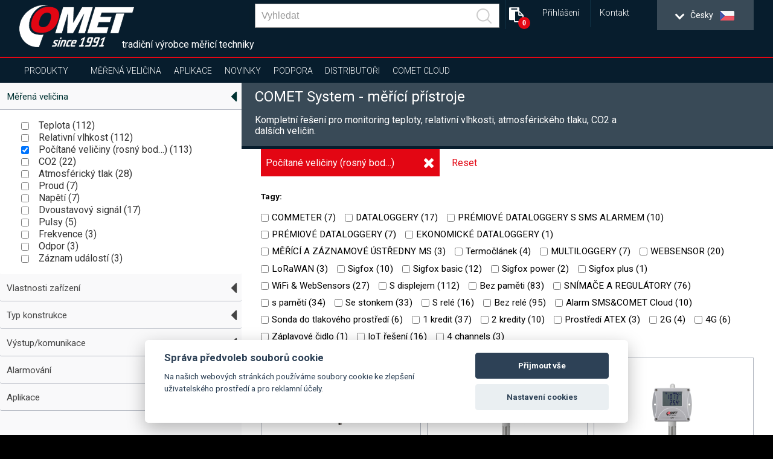

--- FILE ---
content_type: text/html; charset=UTF-8
request_url: https://www.cometsystem.cz/produkty?p_102=1
body_size: 26217
content:
<!DOCTYPE html>
<html lang="cs" class="no-js">
<head>
    <meta charset="UTF-8">
	<title>COMET System - měřící přístroje</title>
	<meta name="description" content="monitoring teploty, monitoring vlhkosti,záznam atmosférického tlaku,monitoring CO2,sběr dat">
	<meta name="keywords" content="Sběr dat a monitoring fyzikálních veličin.">
    <script src="https://consent.spaneco.com/sc-cs.js" data-scid="3046e4ab-3d4d-473c-8bc3-594faea9f43a"></script>
    <meta http-equiv="X-UA-Compatible" content="IE=edge,chrome=1">
    <meta name="author" content="www.spaneco.com">
    <meta name="robots" content="ALL">
    <meta name="viewport" content="width=device-width, initial-scale=1">

    <!-- Comet africa google merchant -->

    <!-- favicon -->
    <link rel="shortcut icon" href="/design/img/favicon.ico" type="image/x-icon" sizes="16x16">
    <link rel="icon" href="/design/img/favicon.ico" type="image/x-icon">
    
    <!-- css -->
    <link rel="stylesheet" href="/design/css/main.css?v=a44d0913e6f2be7652ccb45a53c7756e" type="text/css">
    <script type="text/javascript" src="/assets/js/dist/vendor.js?v=d136c564968275f830f73d28fd5171cd"></script>
    <script src="https://www.google.com/recaptcha/api.js?hl=cs" async defer></script>
    <script type="text/javascript" src="/design/js/vendor.js?v=1e43e45596a4d8135cc493186d2f484d"></script>
    <script type="text/javascript" src="/design/js/jquery.ellipsis.js"></script>
    <script type="text/javascript" src="/design/js/priority-nav.min.js?v=1"></script>
    <script type="text/javascript" src="/design/js/script.js?v=f6fa6553f521b0f878215f2a74babfab"></script>
    <script type="text/javascript" src="/assets/js/dist/main.js?v=86950c3e86a8bbdb1ad703cb7c57b7b0"></script>
 
    <script type="text/javascript">
        var lang = "cz";
        var _siteKey = "6LcBuRAUAAAAAKEY9kC1Pr2X2RaGpyxX2am3MsJC";
        var _translations = {
        	"send": "Vytisknout a poslat",
        	"next": "[CZ: Další]",
        	"more": "více",
        };
    </script>



        <!-- ga analytics cz -->
    <script type="text/plain" data-cookiecategory="analytics">

        var gaJsHost = (("https:" == document.location.protocol) ? "https://ssl." : "http://www.");
        document.write(unescape("%3Cscript src='" + gaJsHost + "google-analytics.com/ga.js' type='text/javascript'%3E%3C/script%3E"));
    </script>
    <script type="text/plain" data-cookiecategory="analytics">
        try {
            var pageTracker = _gat._getTracker("UA-9381308-1");
            pageTracker._trackPageview();
        } catch(err) {}
    </script>

    <!-- Google Tag Manager -->
    <script>(function(w,d,s,l,i){w[l]=w[l]||[];w[l].push({'gtm.start':
                new Date().getTime(),event:'gtm.js'});var f=d.getElementsByTagName(s)[0],
            j=d.createElement(s),dl=l!='dataLayer'?'&l='+l:'';j.async=true;j.src=
            'https://www.googletagmanager.com/gtm.js?id='+i+dl;f.parentNode.insertBefore(j,f);
        })(window,document,'script','dataLayer','GTM-5RTJ5MK');</script>
    <!-- End Google Tag Manager -->

    <script type="text/javascript">
      var leady_track_key="YOFlF58S41Or9LJ6";
      (function(){
        var l=document.createElement("script");l.type="text/javascript";l.async=true;
        l.src='https://ct.leady.com/'+leady_track_key+"/L.js";
        var s=document.getElementsByTagName("script")[0];s.parentNode.insertBefore(l,s);
      })();
    </script>


</head>

<body class="product-index">
    <!-- Google Tag Manager (noscript) -->
    <noscript><iframe src="https://www.googletagmanager.com/ns.html?id=GTM-5RTJ5MK"
                      height="0" width="0" style="display:none;visibility:hidden"></iframe></noscript>
    <!-- End Google Tag Manager (noscript) -->


<div class="wrap-page">
    <!--[if lt IE 8]>
    <p class="browserupgrade">You are using an <strong>outdated</strong> browser. Please <a
            href="http://browsehappy.com/">upgrade
        your browser</a> to improve your experience.</p>
    <![endif]-->

    <div class="main-container">
        <div class="wrap-header-container">
            <div class="header-container">
                    <div class="wrap-header">
<header>
    <div class="wrap-header-items one">
        <div class="wrapper">
            <div class="header-items ">
                <div class="header-item wrap-logo">
                    <div class="logo">
                        <div class="wrap-img">
                                <a href="/"><img src="/design/img/logo.png" alt="logo"></a>
                        </div>
                    </div>
                </div>
                <div class="slogan">tradiční výrobce měřicí techniky</div>
                <div class="header-item wrap-lang-selector">
<div id="lang">
    <div class="set-lang">
        <span >
            <span class="lang-arrow">
                <i class="arrow down"></i>
            </span>
            <span class="lang-txt">English</span>
            <img src="/design/img/lang/en.png">
        </span>
        <span class='active'>
            <span class="lang-arrow">
                <i class="arrow down"></i>
            </span>
            <span class="lang-txt">Česky</span>
            <img src="/design/img/lang/cz.png">
        </span>
        <span >
            <span class="lang-txt">Africa</span>
            <img src="/design/img/lang/af.png">
        </span>
        <span >
            <span class="lang-arrow">
                <i class="arrow down"></i>
            </span>
            <span class="lang-txt">China</span>
            <img src="/design/img/lang/cn.png">
        </span>
        <span >
            <span class="lang-arrow">
                <i class="arrow down"></i>
            </span>
            <span class="lang-txt">Español</span>
            <img src="/design/img/lang/es.png">
        </span>
        <span >
            <span class="lang-arrow">
                <i class="arrow down"></i>
            </span>
            <span class="lang-txt">Français</span>
            <img src="/design/img/lang/fr.png">
        </span>
        <span >
            <span class="lang-arrow">
                <i class="arrow down"></i>
            </span>
            <span class="lang-txt">Magyar</span>
            <img src="/design/img/lang/hu.png">
        </span>
        <span >
            <span class="lang-arrow">
                <i class="arrow down"></i>
            </span>
            <span class="lang-txt">Polski</span>
            <img src="/design/img/lang/pl.png">
        </span>
        <span >
            <span class="lang-arrow">
                <i class="arrow down"></i>
            </span>
            <span class="lang-txt">Sweden</span>
            <img src="/design/img/lang/se.png">
        </span>
        <span >
            <span class="lang-txt">USA</span>
            <img src="/design/img/lang/us.png">
        </span>
        <span >
            <span class="lang-arrow">
                 <i class="arrow down"></i>
            </span>
            <span class="lang-txt">UAE</span>
            <img src="/design/img/lang/ae.png">
        </span>

    </div>
    <ul>
        <li  >
            <a href="https://www.cometsystem.com"><span class="lang-txt">English</span><img src="/design/img/lang/en.png" alt="English"></a>
        </li>
        <li class='active' >
            <a href="https://www.cometsystem.cz"><span class="lang-txt">Česky</span><img src="/design/img/lang/cz.png" alt="Česky"></a>
        </li>
        <li  >
            <a href="https://www.comet-africa.com"><span class="lang-txt">Africa</span><img src="/design/img/lang/af.png" alt="Africa"></a>
        </li>
        <li  >
            <a href="https://www.cometsystem.cn"><span class="lang-txt">China</span><img src="/design/img/lang/cn.png" alt="China"></a>
        </li>
        <li  >
            <a href="https://www.cometsystem.es"><span class="lang-txt">Español</span><img src="/design/img/lang/es.png" alt="Español"></a>
        </li>
        <li  >
            <a href="https://www.cometsystem.fr"><span class="lang-txt">Français</span><img src="/design/img/lang/fr.png" alt="Français"></a>
        </li>
        <li  >
            <a href="https://www.comet-adatgyujtok.hu"><span class="lang-txt">Magyar</span><img src="/design/img/lang/hu.png" alt="Magyar"></a>
        </li>
        <li  >
            <a href="https://www.cometsystem.pl"><span class="lang-txt">Polski</span><img src="/design/img/lang/pl.png" alt="Polski"></a>
        </li>
        <li  >
            <a href="https://www.cometsystem.se"><span class="lang-txt">Sweden</span><img src="/design/img/lang/se.png" alt="Sweden"></a>
        </li>
        <li  >
            <a href="https://www.comet-america.com"><span class="lang-txt">USA</span><img src="/design/img/lang/us.png" alt="USA"></a>
        </li>
        <li >
            <a href="https://www.comet-uae.com"><span class="lang-txt">UAE</span><img src="/design/img/lang/ae.png" alt="UAE"></a>
        </li>
    </ul>
</div>                </div>
                <div class="header-item wrap-hamburger">
                    <a class="hamburger-icon" href="#" title="Menu">
                        <span class="line line-1"></span>
                        <span class="line line-2"></span>
                        <span class="line line-3"></span>
                    </a>
                </div>
                <div class="header-item wrap-top-menu-min">
<ul class="menu-min">
	<li class="login__container">
		<div>
			<a class="login__link-a" href="#" title="Přihlášení">
				Přihlášení
			</a>
			<div class="login__sub">
				<div class="wrap-login login__wrapper">
						<div class="login__select">
							<div class="login__img-wrapper icon-user"  title="Přihlášení pro uživatele">
								<svg xmlns="http://www.w3.org/2000/svg" xmlns:xlink="http://www.w3.org/1999/xlink" version="1.1" id="Layer_1" x="0px" y="0px" viewBox="0 0 299.997 299.997" style="enable-background:new 0 0 299.997 299.997;" xml:space="preserve" width="512px" height="512px">
								<g>
									<g>
										<path d="M149.996,0C67.157,0,0.001,67.158,0.001,149.997c0,82.837,67.156,150,149.995,150s150-67.163,150-150    C299.996,67.156,232.835,0,149.996,0z M150.453,220.763v-0.002h-0.916H85.465c0-46.856,41.152-46.845,50.284-59.097l1.045-5.587    c-12.83-6.502-21.887-22.178-21.887-40.512c0-24.154,15.712-43.738,35.089-43.738c19.377,0,35.089,19.584,35.089,43.738    c0,18.178-8.896,33.756-21.555,40.361l1.19,6.349c10.019,11.658,49.802,12.418,49.802,58.488H150.453z" fill="#FFF"></path>
									</g>
								</g>
								</svg>
							</div>
							<div class="login__img-wrapper icon-distributor" title="Přihlášení pro distributory">
								<svg version="1.1" id="Capa_1" xmlns="http://www.w3.org/2000/svg"
										 xmlns:xlink="http://www.w3.org/1999/xlink" x="0px" y="0px"
										 width="406.783px" height="406.783px" viewBox="0 0 406.783 406.783"
										 style="enable-background:new 0 0 406.783 406.783;"
										 xml:space="preserve">
								<g>
									<g>
										<path d="M127.12,256.572c-19.742,0-35.741,15.993-35.741,35.737c0,19.745,15.999,35.738,35.741,35.738
											c19.749,0,35.744-15.993,35.744-35.738C162.864,272.565,146.869,256.572,127.12,256.572z M127.12,307.846
											c-8.582,0-15.536-6.955-15.536-15.537c0-8.586,6.954-15.537,15.536-15.537c8.583,0,15.542,6.951,15.542,15.537
											C142.662,300.891,135.703,307.846,127.12,307.846z" fill="#FFF"></path>
										<path d="M315.588,256.572c-19.742,0-35.74,15.993-35.74,35.737c0,19.745,15.998,35.738,35.74,35.738
											c19.75,0,35.744-15.993,35.744-35.738C351.332,272.565,335.338,256.572,315.588,256.572z M315.588,307.846
											c-8.582,0-15.535-6.955-15.535-15.537c0-8.586,6.953-15.537,15.535-15.537c8.584,0,15.543,6.951,15.543,15.537
											C331.131,300.891,324.172,307.846,315.588,307.846z" fill="#FFF"></path>
										<path d="M167.329,146.759c0,5.008-4.098,9.105-9.105,9.105H32.579c-5.008,0-9.104-4.097-9.104-9.105v-5.463
											c0-5.007,4.097-9.104,9.104-9.104h125.645c5.008,0,9.105,4.097,9.105,9.104V146.759z" fill="#FFF"></path>
										<path d="M385.623,200.066c-13.105-3.407-20.604-5.549-25.75-15.487l-17.207-34.839c-5.148-9.938-18.518-18.07-29.707-18.07
											h-23.535c0,0-3.166,0.066-3.166-3.12c0-7.305,0-29.219,0-29.219c0-11.327-6.41-20.595-20.045-20.595H74.405
											c-19.521,0-28.789,9.269-28.789,20.595v18.311c0,0,0,5.446,5.271,5.446c26.834,0,107.337,0,107.337,0
											c10.041,0,18.21,8.168,18.21,18.209v5.463c0,10.041-8.169,18.209-18.21,18.209H50.887c0,0-5.271-0.438-5.271,5.252
											c0,2.826,0,4.723,0,6.297c0,5.008,6.864,5.005,6.864,5.005h72.254c10.041,0,18.21,8.169,18.21,18.209v5.463
											c0,10.041-8.169,18.209-18.21,18.209H53.62c0,0-8.004-0.148-8.004,6.225c0,11.062,0,44.246,0,44.246
											c0,11.326,9.268,20.595,20.595,20.595c0,0,8.532,0,11.376,0c2.58,0,2.96-1.437,2.96-2.159c0-25.679,20.894-46.568,46.574-46.568
											c25.682,0,46.575,20.891,46.575,46.568c0,0.725-0.206,2.159,1.767,2.159c22.55,0,91.806,0,91.806,0
											c1.82,0,1.746-1.534,1.746-2.159c0-25.679,20.893-46.568,46.574-46.568s46.574,20.891,46.574,46.568
											c0,0.725-0.018,2.159,1.121,2.159c10.34,0,23.146,0,23.146,0c11.195,0,20.352-9.157,20.352-20.351v-38.664
											C406.783,202.894,396.502,202.894,385.623,200.066z M346.896,198.255c0,0-43.219,0-57.928,0c-2.393,0-2.711-2.33-2.711-2.33
											V147.67c0,0-0.135-1.853,2.938-1.853c4.133,0,16.529,0,16.529,0c9.959,0,21.855,7.236,26.434,16.079l15.312,31
											c0.645,1.248,1.334,2.356,2.072,3.349C350.086,196.973,349.174,198.255,346.896,198.255z"
													fill="#FFF"></path>
										<path d="M133.838,205.195c0,5.008-4.097,9.105-9.104,9.105H9.104C4.096,214.3,0,210.203,0,205.195v-5.463
											c0-5.007,4.097-9.104,9.104-9.104h115.63c5.008,0,9.104,4.097,9.104,9.104V205.195z" fill="#FFF"></path>
									</g>
								</g>
								</svg>
							</div>
						</div>
						<form class="formLogin" name="form-login" autocomplete="off">
							<input class="inputLang" type="hidden" name="lang" value="cz">
							<div class="form-group">
								<input class="inputEmail loginInputEmail" type="text"
											 placeholder="E-mail"
											 name="inputEmail" autocomplete="off" required>
								<div class="help-block with-errors login__msg"></div>
							</div>
							<div class="form-group">
								<input class="loginInputPassword inputPassword" name="inputPassword" type="password"
											 placeholder="Heslo"
											 data-emptystring="inputPassword" autocomplete="new-password" required>
								<div class="help-block with-errors login__msg"></div>
							</div>
							<div class="form-group">
								<a class="login__forgot-password is-active" href="/distributor-password-reset.php">Obnovit heslo</a>
								<input type="submit" class="more" value="Přihlášení">
							</div>
							<input class="form-type" type="hidden" name="type" value="distributor">
						</form>
				</div>
				<div class="login__scrim"></div>
			</div>
		</div>
	</li>
	<li>
		<a href="/kontakt" title="Kontakt">Kontakt</a>
	</li>
</ul>
<script>
	$('.login__img-wrapper').eq(1).addClass('is-active');
	$('.login__img-wrapper').click(function () {
		$('.login__img-wrapper').each(function () {
			if($(this).hasClass('is-active')) {
				$(this).removeClass('is-active');
			}
		});

		if($(this).hasClass('icon-user')) {
			$('.form-type').val('user');
			$('.login__forgot-password').attr('href', '/order-history-password-reset.php');
		} else {
				$('.form-type').val('distributor');
				$('.login__forgot-password').attr('href', '/distributor-password-reset.php');

		}

		$(this).addClass('is-active');
	});
</script>                </div>

                <div class="header-item wrap-baskets">
<div
	id="quote-header"
	class="header-item wrap-quote-basket">
	<a
		class="basket fa fa-clipboard"
		href="/quote-list.php"
		title="
				Přidat do poptávky
	">
			<span class="shopping-basket-counter">
				0
			</span>
	</a>
</div>                </div>

                <div class="header-item wrap-search">
<div class="main-nav__item main-nav__item--search js-search" v-cloak @click="triggerBodyClass(true)" v-click-outside="removeBodyClass" ref="search">
    <a href="#" class="main-nav__link" onclick="event.preventDefault()">
        <svg viewBox="0 0 24.581 24.582" class="header__zoom">
            <path d="M24.288 22.875l-5.509-5.51C22.227 13.201 22.005 7 18.107 3.103c-4.137-4.137-10.868-4.137-15.005 0-4.137 4.137-4.137 10.868 0 15.004 3.898 3.898 10.098 4.12 14.262.672l5.51 5.51a.999.999 0 101.414-1.414zM4.517 16.693c-3.357-3.357-3.357-8.818 0-12.176 3.357-3.357 8.819-3.357 12.176 0 3.357 3.357 3.357 8.819 0 12.176-3.358 3.357-8.819 3.357-12.176 0z"></path>
        </svg>
    </a>
    <div class="header__search">
        <div class="wrapper">
            <div class="row center middle">
                <form class="header__bar js-nav-header__form" method="get" :action="`/search.php?sw=${ q }`">
                    <input type="text" class="header__input js-header__input" name="q" placeholder="Vyhledat" v-model="q" @input="getSearchResults($event.target.value)" autocomplete="off" ref="input">
                    <button class="header__submit" type="submit">
                        <svg class="header__zoom" viewBox="0 0 24.581 24.582">
                            <path d="M24.288 22.875l-5.509-5.51C22.227 13.201 22.005 7 18.107 3.103c-4.137-4.137-10.868-4.137-15.005 0-4.137 4.137-4.137 10.868 0 15.004 3.898 3.898 10.098 4.12 14.262.672l5.51 5.51a.999.999 0 101.414-1.414zM4.517 16.693c-3.357-3.357-3.357-8.818 0-12.176 3.357-3.357 8.819-3.357 12.176 0 3.357 3.357 3.357 8.819 0 12.176-3.358 3.357-8.819 3.357-12.176 0z"></path>
                        </svg>
                    </button>
                    <div class="header-autosuggest">
                        <p class="header-autosuggest__txt" v-if="txt">{{ txt }}</p>
                        <div class="header-autosuggest__content" v-else>
                            <article class="header-autosuggest__section" v-for="suggestion in suggestions">
                                <div class="header-autosuggest__header">
                                    <span class="header-autosuggest__heading">{{ suggestion.title }}</span>
                                    <span class="header-autosuggest__line"></span>
                                </div>
                                <div class="header-autosuggest__row">
                                    <a class="header-autosuggest__item" :href="item.slug" v-for="item in suggestion.items" :title="item.title">
                                        <span class="header-autosuggest__photo">
                                            <img class="header-autosuggest__img" :src="item.photo" :alt="item.title" v-if="item.photo">
                                        </span>
                                        <span class="header-autosuggest__link">{{ item.title }}</span>
                                    </a>
                                </div>
                            </article>
                        </div>
                        <a class="header-autosuggest__bottom" v-if="counter"  :href="`/search.php?q=${ q }`">
                            <span class="header-autosuggest__more">Zobrazit všechny výsledky</span>
                        </a>
                    </div>
                </form>
            </div>
        </div>
    </div>
</div>
                </div>
                <div class="js-header-member">
                </div>
            </div>
        </div>
    </div>
    <div class="wrap-header-items three"></div>
    <div class="wrap-header-items four">
        <div class="wrapper">
            <div class="header-items">
                <div class="header-item wrap-nav">
                    <nav class="nav-collapse">
                        <div class="wrap-nav-collapse-content">
                            <div class="mob-menu mob-menu-header"></div>
                            <div class="wrap-search">
<div class="main-nav__item main-nav__item--search js-search" v-cloak @click="triggerBodyClass(true)" v-click-outside="removeBodyClass" ref="search">
    <a href="#" class="main-nav__link" onclick="event.preventDefault()">
        <svg viewBox="0 0 24.581 24.582" class="header__zoom">
            <path d="M24.288 22.875l-5.509-5.51C22.227 13.201 22.005 7 18.107 3.103c-4.137-4.137-10.868-4.137-15.005 0-4.137 4.137-4.137 10.868 0 15.004 3.898 3.898 10.098 4.12 14.262.672l5.51 5.51a.999.999 0 101.414-1.414zM4.517 16.693c-3.357-3.357-3.357-8.818 0-12.176 3.357-3.357 8.819-3.357 12.176 0 3.357 3.357 3.357 8.819 0 12.176-3.358 3.357-8.819 3.357-12.176 0z"></path>
        </svg>
    </a>
    <div class="header__search">
        <div class="wrapper">
            <div class="row center middle">
                <form class="header__bar js-nav-header__form" method="get" :action="`/search.php?sw=${ q }`">
                    <input type="text" class="header__input js-header__input" name="q" placeholder="Vyhledat" v-model="q" @input="getSearchResults($event.target.value)" autocomplete="off" ref="input">
                    <button class="header__submit" type="submit">
                        <svg class="header__zoom" viewBox="0 0 24.581 24.582">
                            <path d="M24.288 22.875l-5.509-5.51C22.227 13.201 22.005 7 18.107 3.103c-4.137-4.137-10.868-4.137-15.005 0-4.137 4.137-4.137 10.868 0 15.004 3.898 3.898 10.098 4.12 14.262.672l5.51 5.51a.999.999 0 101.414-1.414zM4.517 16.693c-3.357-3.357-3.357-8.818 0-12.176 3.357-3.357 8.819-3.357 12.176 0 3.357 3.357 3.357 8.819 0 12.176-3.358 3.357-8.819 3.357-12.176 0z"></path>
                        </svg>
                    </button>
                    <div class="header-autosuggest">
                        <p class="header-autosuggest__txt" v-if="txt">{{ txt }}</p>
                        <div class="header-autosuggest__content" v-else>
                            <article class="header-autosuggest__section" v-for="suggestion in suggestions">
                                <div class="header-autosuggest__header">
                                    <span class="header-autosuggest__heading">{{ suggestion.title }}</span>
                                    <span class="header-autosuggest__line"></span>
                                </div>
                                <div class="header-autosuggest__row">
                                    <a class="header-autosuggest__item" :href="item.slug" v-for="item in suggestion.items" :title="item.title">
                                        <span class="header-autosuggest__photo">
                                            <img class="header-autosuggest__img" :src="item.photo" :alt="item.title" v-if="item.photo">
                                        </span>
                                        <span class="header-autosuggest__link">{{ item.title }}</span>
                                    </a>
                                </div>
                            </article>
                        </div>
                        <a class="header-autosuggest__bottom" v-if="counter"  :href="`/search.php?q=${ q }`">
                            <span class="header-autosuggest__more">Zobrazit všechny výsledky</span>
                        </a>
                    </div>
                </form>
            </div>
        </div>
    </div>
</div>
                                <div class="clear"></div>
                            </div>
<ul class="menu-container">
    <li  class="sub active">
        <a href="/produkty">Produkty</a>
        <ul class="sub-nav">
            <li class="select-product-li"><a href="/produkty" class="select-product-btn"><span>Všechny produkty</span></a></li> 
            <li>
                <a href="/produkty/snimace">Snímače</a>
                <div class="sub-nav-content">
                                                                                    <div class="item-1">
                        <p style="font-size: 24px; "><strong>Snímače</strong></p>
                        <p><p>● přesné měření teploty, vlhkosti, rosného bodu, atmosférického tlaku, dvoustavových událostí a CO<sub>2</sub><br /> ● různé výstupy jako - 4 – 20 mA, 0-10 V, RS232/485, Ethernet (PoE u vybraných modelů), rádiový (Sigfox)<br /> ● průmyslové provedení s interními čidly, externí sondou a provedení do vzduchotechnického kanálu (až IP65) <br /> ● interiérové provedení <br /> ● ATEX provedení do výbušného prostředí (zóna 2) u vybraných modelů<br /> ● výstupní relé 250Vac /8A nebo 50V u vybraných modelů</p></p>
                                            </div>
                    <div class="clear"></div>
                </div>
            </li>
            <li>
                <a href="/produkty/bezdratove-pristroje">Bezdrátové přístroje</a>
                <div class="sub-nav-content">
                                                                                    <div class="item-1">
                        <p style="font-size: 24px; "><strong>Bezdrátové přístroje</strong></p>
                        <p><p>● přístroje s komunikací v síti Sigfox, přes WiFi nebo GSM<br />● přesné měření teploty, vlhkosti, rosného bodu, dvoustavových událostí <br /> ● energeticky nezávislá paměť (GSM mobile logger) <br /> ● různé typy indikace alarmových stavů (SMS, JSON, e-mail, LED indikací, akusticky) <br /> ● odolné provedení<br /> ● COMET Cloud a software pro zpracování a uložení naměřených dat</p>
<p> </p></p>
                                            </div>
                    <div class="clear"></div>
                </div>
            </li>
            <li>
                <a href="/produkty/zaznamniky">Záznamníky</a>
                <div class="sub-nav-content">
                                                                                    <div class="item-1">
                        <p style="font-size: 24px; "><strong>Záznamníky</strong></p>
                        <p><p>● přesné měření teploty, vlhkosti, rosného bodu, dvoustavových událostí, pulzů, 4–20 mA, 0–5 V, 0–10 V<br /> ● energeticky nezávislá paměť <br /> ● indikace alarmových stavů <br /> ● software pro zpracování a uložení naměřených dat<br /> ● komunikační rozhraní - USB, GSM modem<br /> ● odolné provedení s interními čidly, externí sondou (až IP67) <br /> ● dlouhá životnost baterie</p></p>
                                            </div>
                    <div class="clear"></div>
                </div>
            </li>
            <li>
                <a href="/produkty/zaznamniky-s-tiskarnou">Záznamníky s tiskárnou</a>
                <div class="sub-nav-content">
                                                                                    <div class="item-1">
                        <p style="font-size: 24px; "><strong>Záznamníky s tiskárnou</strong></p>
                        <p><p>● přesné měření teploty a dvoustavových událostí<br /> ● energeticky nezávislá paměť<br /> ● indikace alarmových stavů <br /> ● vestavěná termotiskárna<br /> ● komunikační rozhraní - USB, GSM modem<br /> ● software pro zpracování a uložení naměřených dat</p></p>
                                            </div>
                    <div class="clear"></div>
                </div>
            </li>
            <li>
                <a href="/produkty/prenosne-pristroje">Přenosné přístroje</a>
                <div class="sub-nav-content">
                                                                                    <div class="item-1">
                        <p style="font-size: 24px; "><strong>Přenosné přístroje</strong></p>
                        <p><p>● přesné měření teploty, vlhkosti, rosného bodu, atmosférického tlaku, dvoustavových událostí, pulzů, 4–20 mA, 0–5 V, 0–10 V a CO<sub>2</sub><br /> ● energeticky nezávislá paměť<br /> ● různé typy indikace alarmových stavů (LED, zvuk, e-mail) <br /> ● nastavení a ovládaní z klávesnice přístroje<br /> ● komunikační rozhraní - USB, GSM modem, Ethernet<br /> ● software pro zpracování a uložení naměřených dat<br /> ● možnost bateriového napájení<br /> ● podsvícený displej</p></p>
                                            </div>
                    <div class="clear"></div>
                </div>
            </li>
            <li>
                <a href="/produkty/monitorovaci-system">Monitorovací systém</a>
                <div class="sub-nav-content">
                                                                                    <div class="item-1">
                        <p style="font-size: 24px; "><strong>Monitorovací systém</strong></p>
                        <p><p>● přesné měření teploty (Pt1000, Ni1000, termočlánek a termistor), proudu a napětí, dvoustavových událostí, pulzů, odporu a frekvence <br /> ● energeticky nezávislá paměť<br /> ● různé typy indikace alarmových stavů (LED, zvuk, e-mail) <br /> ● komunikační rozhraní - USB, GSM modem, RS232/485, Ethernet<br /> ● software pro zpracování a uložení naměřených dat</p></p>
                                            </div>
                    <div class="clear"></div>
                </div>
            </li>
            <li>
                <a href="/produkty/software">Software</a>
                <div class="sub-nav-content">
                                                                                    <div class="item-1">
                        <p style="font-size: 24px; "><strong>Software, download</strong></p>
                        <p><p>● nastavení přístroje <br /> ● úložiště dat<br /> ● zpracování a analýza dat – graf, tabulka, zobrazení současných hodnot<br /> ● 24/7 dohled (SMS, e-mail)</p></p>
                                            </div>
                    <div class="clear"></div>
                </div>
            </li>
            <li>
                <a href="/produkty/teplotni-sondy">Teplotní sondy</a>
                <div class="sub-nav-content">
                                                                                    <div class="item-1">
                        <p style="font-size: 24px; "><strong>Teplotní sondy</strong></p>
                        <p><p>● různé druhy sond (Pt1000, Ni1000, termočlánky, DiGi) <br /> ● různé měřící rozsahy<br /> ● provedení pro každou aplikaci</p></p>
                                            </div>
                    <div class="clear"></div>
                </div>
            </li>
            <li>
                <a href="/produkty/meteokryt-cometeo">Meteokryt COMETEO</a>
                <div class="sub-nav-content">
                                                                                    <div class="item-1">
                        <p style="font-size: 24px; "><strong>Meteokryt COMETEO</strong></p>
                        <p><p>Pro lepší ochranu a přesnější měření<br />● přirozeně ventilovaný COMETEO<br />● aktivní COMETEO s ventilátorem<br />● řešení pro zemědělství</p></p>
                                            </div>
                    <div class="clear"></div>
                </div>
            </li>
        </ul>
    </li>
    <li class="sub">
        <a href="#">Měřená veličina</a>
        <ul class="sub-nav huge">
								<li>
										<a href="/produkty?p_100=1">Teplota</a>
								</li>
								<li>
										<a href="/produkty?p_101=1">Relativní vlhkost</a>
								</li>
								<li>
										<a href="/produkty?p_102=1">Počítané veličiny (rosný bod…)</a>
								</li>
								<li>
										<a href="/produkty?p_103=1">CO2</a>
								</li>
								<li>
										<a href="/produkty?p_104=1">Atmosférický tlak</a>
								</li>
								<li>
										<a href="/produkty?p_106=1">Proud</a>
								</li>
								<li>
										<a href="/produkty?p_107=1">Napětí</a>
								</li>
								<li>
										<a href="/produkty?p_108=1">Dvoustavový signál</a>
								</li>
								<li>
										<a href="/produkty?p_109=1">Pulsy</a>
								</li>
								<li>
										<a href="/produkty?p_110=1">Frekvence</a>
								</li>
								<li>
										<a href="/produkty?p_111=1">Odpor</a>
								</li>
								<li>
										<a href="/produkty?p_112=1">Záznam událostí</a>
								</li>
        </ul>
    </li>

    <li class="sub" >
        <a href="/references">Aplikace</a>
        <ul class="sub-nav huge">
                                <li>
                        <a href="/references?type=1">Monitorování v průběhu přeprav</a>
                    </li>
                    <li>
                        <a href="/references?type=2">Domácnosti a malé provozy (SOHO)</a>
                    </li>
                    <li>
                        <a href="/references?type=3">Průmysl</a>
                    </li>
                    <li>
                        <a href="/references?type=4">Zdravotnictví a laboratoře</a>
                    </li>
                    <li>
                        <a href="/references?type=5">Automatizace budov - HVAC</a>
                    </li>
                    <li>
                        <a href="/references?type=6">Serverovny a datová centra</a>
                    </li>
                    <li>
                        <a href="/references?type=7">Zemědělství</a>
                    </li>
                    <li>
                        <a href="/references?type=8">Kultura</a>
                    </li>
                    <li>
                        <a href="/references?type=9">Meteorologické monitorování</a>
                    </li>
        </ul>
    </li>
    <li  >
        <a href="/novinky">Novinky</a>
    </li>
    <li class="sub">
        <a href="/podpora">Podpora</a>
        <ul class="sub-nav huge">
                <li>
                    <a href="/podpora/servis-a-technicka-podpora">SERVIS A TECHNICKÁ PODPORA</a>
                    <div class="sub-nav-content sub-nav-content--default">
                        <a class="white menu-sub" href="/podpora/servis-a-technicka-podpora-1">Servis a technická podpora</a>
                        <a class="white menu-sub" href="/podpora/bezpecnostni-politika-a-bezpecnostni-upozorneni">Bezpečnostní politika a bezpečnostní upozornění</a>
                        <div class="clear"></div>
                    </div>
                </li>
                <li>
                    <a href="/podpora/online-formulare">ONLINE FORMULÁŘE</a>
                    <div class="sub-nav-content sub-nav-content--default">
                        <a class="white menu-sub" href="/podpora/formular-opravy-nebo-kalibrace">Formulář opravy nebo kalibrace</a>
                        <a class="white menu-sub" href="/podpora/formular-pro-vraceni-zbozi">Formulář pro vrácení zboží</a>
                        <a class="white menu-sub" href="/podpora/formular-souhlasu-s-elektronickou-fakturaci">Formulář souhlasu s elektronickou fakturací</a>
                        <a class="white menu-sub" href="/podpora/formular-stiznosti-zakaznika">Formulář stížnosti zákazníka</a>
                        <a class="white menu-sub" href="http://www.nntb.cz/c/osfv1275" target="_blank">Whistleblowing</a>
                        <div class="clear"></div>
                    </div>
                </li>
                <li>
                    <a href="/podpora/kalibracni-sluzby">KALIBRAČNÍ SLUŽBY</a>
                    <div class="sub-nav-content sub-nav-content--default">
                        <a class="white menu-sub" href="/podpora/kalibracni-list-od-vyrobce-kalibrace-comet">Kalibrační list od výrobce, kalibrace COMET</a>
                        <a class="white menu-sub" href="/podpora/kalibracni-list-z-akreditovane-kalibracni-laboratore">Kalibrační list z akreditované kalibrační laboratoře</a>
                        <div class="clear"></div>
                    </div>
                </li>
                <li>
                    <a href="/podpora/rady-a-tipy">RADY A TIPY</a>
                    <div class="sub-nav-content sub-nav-content--default">
                        <a class="white menu-sub" href="/podpora/merici-ustredny-ms55d-a-ms6xx">Měřící ústředny MS55D a MS6xx</a>
                        <a class="white menu-sub" href="/podpora/dataloggery-s-r-1">Dataloggery S/R</a>
                        <a class="white menu-sub" href="/podpora/prenosne-pristroje-commeter">Přenosné přístroje COMMETER</a>
                        <a class="white menu-sub" href="/podpora/kalibrace-a-metrologie">Kalibrace a metrologie</a>
                        <div class="clear"></div>
                    </div>
                </li>
            <li><a href="/download" title="Ke stažení">Katalogy</a></li>
            <li><a href="/historie-newsletteru" title="Historie newsletterů">Historie newsletterů</a></li>
            <li><a href="/podpora#vyhledej-navod-k-pouziti" title="Vyhledej návod k použití">Vyhledej návod k použití</a></li>
        </ul>
    </li>
    <li >
        <a href="/distributori">Distributoři</a>
    </li>
    <li>
        <a
                href="https://cometsystem.cloud"
                target="_blank"
                title="COMET Cloud">
            COMET Cloud
        </a>
    </li>
</ul>
<ul class="menu-min">
	<li class="login__container">
		<div>
			<a class="login__link-a" href="#" title="Přihlášení">
				Přihlášení
			</a>
			<div class="login__sub">
				<div class="wrap-login login__wrapper">
						<div class="login__select">
							<div class="login__img-wrapper icon-user"  title="Přihlášení pro uživatele">
								<svg xmlns="http://www.w3.org/2000/svg" xmlns:xlink="http://www.w3.org/1999/xlink" version="1.1" id="Layer_1" x="0px" y="0px" viewBox="0 0 299.997 299.997" style="enable-background:new 0 0 299.997 299.997;" xml:space="preserve" width="512px" height="512px">
								<g>
									<g>
										<path d="M149.996,0C67.157,0,0.001,67.158,0.001,149.997c0,82.837,67.156,150,149.995,150s150-67.163,150-150    C299.996,67.156,232.835,0,149.996,0z M150.453,220.763v-0.002h-0.916H85.465c0-46.856,41.152-46.845,50.284-59.097l1.045-5.587    c-12.83-6.502-21.887-22.178-21.887-40.512c0-24.154,15.712-43.738,35.089-43.738c19.377,0,35.089,19.584,35.089,43.738    c0,18.178-8.896,33.756-21.555,40.361l1.19,6.349c10.019,11.658,49.802,12.418,49.802,58.488H150.453z" fill="#FFF"></path>
									</g>
								</g>
								</svg>
							</div>
							<div class="login__img-wrapper icon-distributor" title="Přihlášení pro distributory">
								<svg version="1.1" id="Capa_1" xmlns="http://www.w3.org/2000/svg"
										 xmlns:xlink="http://www.w3.org/1999/xlink" x="0px" y="0px"
										 width="406.783px" height="406.783px" viewBox="0 0 406.783 406.783"
										 style="enable-background:new 0 0 406.783 406.783;"
										 xml:space="preserve">
								<g>
									<g>
										<path d="M127.12,256.572c-19.742,0-35.741,15.993-35.741,35.737c0,19.745,15.999,35.738,35.741,35.738
											c19.749,0,35.744-15.993,35.744-35.738C162.864,272.565,146.869,256.572,127.12,256.572z M127.12,307.846
											c-8.582,0-15.536-6.955-15.536-15.537c0-8.586,6.954-15.537,15.536-15.537c8.583,0,15.542,6.951,15.542,15.537
											C142.662,300.891,135.703,307.846,127.12,307.846z" fill="#FFF"></path>
										<path d="M315.588,256.572c-19.742,0-35.74,15.993-35.74,35.737c0,19.745,15.998,35.738,35.74,35.738
											c19.75,0,35.744-15.993,35.744-35.738C351.332,272.565,335.338,256.572,315.588,256.572z M315.588,307.846
											c-8.582,0-15.535-6.955-15.535-15.537c0-8.586,6.953-15.537,15.535-15.537c8.584,0,15.543,6.951,15.543,15.537
											C331.131,300.891,324.172,307.846,315.588,307.846z" fill="#FFF"></path>
										<path d="M167.329,146.759c0,5.008-4.098,9.105-9.105,9.105H32.579c-5.008,0-9.104-4.097-9.104-9.105v-5.463
											c0-5.007,4.097-9.104,9.104-9.104h125.645c5.008,0,9.105,4.097,9.105,9.104V146.759z" fill="#FFF"></path>
										<path d="M385.623,200.066c-13.105-3.407-20.604-5.549-25.75-15.487l-17.207-34.839c-5.148-9.938-18.518-18.07-29.707-18.07
											h-23.535c0,0-3.166,0.066-3.166-3.12c0-7.305,0-29.219,0-29.219c0-11.327-6.41-20.595-20.045-20.595H74.405
											c-19.521,0-28.789,9.269-28.789,20.595v18.311c0,0,0,5.446,5.271,5.446c26.834,0,107.337,0,107.337,0
											c10.041,0,18.21,8.168,18.21,18.209v5.463c0,10.041-8.169,18.209-18.21,18.209H50.887c0,0-5.271-0.438-5.271,5.252
											c0,2.826,0,4.723,0,6.297c0,5.008,6.864,5.005,6.864,5.005h72.254c10.041,0,18.21,8.169,18.21,18.209v5.463
											c0,10.041-8.169,18.209-18.21,18.209H53.62c0,0-8.004-0.148-8.004,6.225c0,11.062,0,44.246,0,44.246
											c0,11.326,9.268,20.595,20.595,20.595c0,0,8.532,0,11.376,0c2.58,0,2.96-1.437,2.96-2.159c0-25.679,20.894-46.568,46.574-46.568
											c25.682,0,46.575,20.891,46.575,46.568c0,0.725-0.206,2.159,1.767,2.159c22.55,0,91.806,0,91.806,0
											c1.82,0,1.746-1.534,1.746-2.159c0-25.679,20.893-46.568,46.574-46.568s46.574,20.891,46.574,46.568
											c0,0.725-0.018,2.159,1.121,2.159c10.34,0,23.146,0,23.146,0c11.195,0,20.352-9.157,20.352-20.351v-38.664
											C406.783,202.894,396.502,202.894,385.623,200.066z M346.896,198.255c0,0-43.219,0-57.928,0c-2.393,0-2.711-2.33-2.711-2.33
											V147.67c0,0-0.135-1.853,2.938-1.853c4.133,0,16.529,0,16.529,0c9.959,0,21.855,7.236,26.434,16.079l15.312,31
											c0.645,1.248,1.334,2.356,2.072,3.349C350.086,196.973,349.174,198.255,346.896,198.255z"
													fill="#FFF"></path>
										<path d="M133.838,205.195c0,5.008-4.097,9.105-9.104,9.105H9.104C4.096,214.3,0,210.203,0,205.195v-5.463
											c0-5.007,4.097-9.104,9.104-9.104h115.63c5.008,0,9.104,4.097,9.104,9.104V205.195z" fill="#FFF"></path>
									</g>
								</g>
								</svg>
							</div>
						</div>
						<form class="formLogin" name="form-login" autocomplete="off">
							<input class="inputLang" type="hidden" name="lang" value="cz">
							<div class="form-group">
								<input class="inputEmail loginInputEmail" type="text"
											 placeholder="E-mail"
											 name="inputEmail" autocomplete="off" required>
								<div class="help-block with-errors login__msg"></div>
							</div>
							<div class="form-group">
								<input class="loginInputPassword inputPassword" name="inputPassword" type="password"
											 placeholder="Heslo"
											 data-emptystring="inputPassword" autocomplete="new-password" required>
								<div class="help-block with-errors login__msg"></div>
							</div>
							<div class="form-group">
								<a class="login__forgot-password is-active" href="/distributor-password-reset.php">Obnovit heslo</a>
								<input type="submit" class="more" value="Přihlášení">
							</div>
							<input class="form-type" type="hidden" name="type" value="distributor">
						</form>
				</div>
				<div class="login__scrim"></div>
			</div>
		</div>
	</li>
	<li>
		<a href="/kontakt" title="Kontakt">Kontakt</a>
	</li>
</ul>
<script>
	$('.login__img-wrapper').eq(1).addClass('is-active');
	$('.login__img-wrapper').click(function () {
		$('.login__img-wrapper').each(function () {
			if($(this).hasClass('is-active')) {
				$(this).removeClass('is-active');
			}
		});

		if($(this).hasClass('icon-user')) {
			$('.form-type').val('user');
			$('.login__forgot-password').attr('href', '/order-history-password-reset.php');
		} else {
				$('.form-type').val('distributor');
				$('.login__forgot-password').attr('href', '/distributor-password-reset.php');

		}

		$(this).addClass('is-active');
	});
</script><div id="lang">
    <div class="set-lang">
        <span >
            <span class="lang-arrow">
                <i class="arrow down"></i>
            </span>
            <span class="lang-txt">English</span>
            <img src="/design/img/lang/en.png">
        </span>
        <span class='active'>
            <span class="lang-arrow">
                <i class="arrow down"></i>
            </span>
            <span class="lang-txt">Česky</span>
            <img src="/design/img/lang/cz.png">
        </span>
        <span >
            <span class="lang-txt">Africa</span>
            <img src="/design/img/lang/af.png">
        </span>
        <span >
            <span class="lang-arrow">
                <i class="arrow down"></i>
            </span>
            <span class="lang-txt">China</span>
            <img src="/design/img/lang/cn.png">
        </span>
        <span >
            <span class="lang-arrow">
                <i class="arrow down"></i>
            </span>
            <span class="lang-txt">Español</span>
            <img src="/design/img/lang/es.png">
        </span>
        <span >
            <span class="lang-arrow">
                <i class="arrow down"></i>
            </span>
            <span class="lang-txt">Français</span>
            <img src="/design/img/lang/fr.png">
        </span>
        <span >
            <span class="lang-arrow">
                <i class="arrow down"></i>
            </span>
            <span class="lang-txt">Magyar</span>
            <img src="/design/img/lang/hu.png">
        </span>
        <span >
            <span class="lang-arrow">
                <i class="arrow down"></i>
            </span>
            <span class="lang-txt">Polski</span>
            <img src="/design/img/lang/pl.png">
        </span>
        <span >
            <span class="lang-arrow">
                <i class="arrow down"></i>
            </span>
            <span class="lang-txt">Sweden</span>
            <img src="/design/img/lang/se.png">
        </span>
        <span >
            <span class="lang-txt">USA</span>
            <img src="/design/img/lang/us.png">
        </span>
        <span >
            <span class="lang-arrow">
                 <i class="arrow down"></i>
            </span>
            <span class="lang-txt">UAE</span>
            <img src="/design/img/lang/ae.png">
        </span>

    </div>
    <ul>
        <li  >
            <a href="https://www.cometsystem.com"><span class="lang-txt">English</span><img src="/design/img/lang/en.png" alt="English"></a>
        </li>
        <li class='active' >
            <a href="https://www.cometsystem.cz"><span class="lang-txt">Česky</span><img src="/design/img/lang/cz.png" alt="Česky"></a>
        </li>
        <li  >
            <a href="https://www.comet-africa.com"><span class="lang-txt">Africa</span><img src="/design/img/lang/af.png" alt="Africa"></a>
        </li>
        <li  >
            <a href="https://www.cometsystem.cn"><span class="lang-txt">China</span><img src="/design/img/lang/cn.png" alt="China"></a>
        </li>
        <li  >
            <a href="https://www.cometsystem.es"><span class="lang-txt">Español</span><img src="/design/img/lang/es.png" alt="Español"></a>
        </li>
        <li  >
            <a href="https://www.cometsystem.fr"><span class="lang-txt">Français</span><img src="/design/img/lang/fr.png" alt="Français"></a>
        </li>
        <li  >
            <a href="https://www.comet-adatgyujtok.hu"><span class="lang-txt">Magyar</span><img src="/design/img/lang/hu.png" alt="Magyar"></a>
        </li>
        <li  >
            <a href="https://www.cometsystem.pl"><span class="lang-txt">Polski</span><img src="/design/img/lang/pl.png" alt="Polski"></a>
        </li>
        <li  >
            <a href="https://www.cometsystem.se"><span class="lang-txt">Sweden</span><img src="/design/img/lang/se.png" alt="Sweden"></a>
        </li>
        <li  >
            <a href="https://www.comet-america.com"><span class="lang-txt">USA</span><img src="/design/img/lang/us.png" alt="USA"></a>
        </li>
        <li >
            <a href="https://www.comet-uae.com"><span class="lang-txt">UAE</span><img src="/design/img/lang/ae.png" alt="UAE"></a>
        </li>
    </ul>
</div>                            <div class="mob-menu mob-baskets">
<div
	id="quote-header"
	class="header-item wrap-quote-basket">
	<a
		class="basket fa fa-clipboard"
		href="/quote-list.php"
		title="
				Přidat do poptávky
	">
			<span class="shopping-basket-counter">
				0
			</span>
	</a>
</div>                            </div>
                        </div>
                    </nav>
                </div>
            </div>
        </div>
    </div>

    <div class="clear"></div>
</header>

<script>
    document.addEventListener('DOMContentLoaded', function () {
      if(window.innerWidth < 1024) {
        var $subLi = document.querySelectorAll('.sub > a')
        $subLi.forEach(function (item) {
          item.addEventListener('click', function (e) {
            e.preventDefault();
          })
        })
      }
    })
</script>
                    </div>
            </div>
	<div id="myModal" class="modal">
		<!-- Modal content -->
		<div class="modal-content">
			<div class="modal-header">
				<span class="close">&times;</span>
			</div>
			<div class="modal-body">
				<section id="form">
					<div class="wrap-form">
						<div class="wrap-form-content">
							<div class="wrap-form-msg">
								<span class="msg"></span>
							</div>
							<form id="contactForm" name="contactForm" role="form" data-toggle="validator">
								<input id="inputLang" type="hidden" name="lang" value="cz">
								<div class="form-side left">
									<div class="form-group">
										<label for="inputName">Email address</label>
										<div class="wrap-input">
											<input type="text" class="form-control input-name" id="inputName"
														 name="inputName" value=""
														 placeholder="Jméno, Příjmení:(*)" maxlength="50"
														 data-emptystring="inputName" required>
											<div class="wrap-input-icon">
												<i class="fa fa-user" aria-hidden="true"></i>
											</div>
										</div>
										<div class="help-block with-errors"></div>
										<div class="help-block with-errors"></div>
									</div>

									<div class="form-group">
										<label for="inputEmail">Email address</label>
										<div class="wrap-input">
											<input class="form-control input-email" id="inputEmail" name="inputEmail"
														 data-emailvalidator="inputEmail" value=""
														 placeholder="{" Email"}:(*)" required>
											<div class="wrap-input-icon">
												<i class="fa fa-envelope-o" aria-hidden="true"></i>
											</div>
										</div>
										<div class="help-block with-errors"></div>
										<small id="emailHelp" class="form-text text-muted">We'll never share your email
											with
											anyone else.
										</small>
									</div>

									<div class="form-group">
										<label for="inputPhone">Phone</label>
										<div class="wrap-input">
											<input type="tel" class="form-control input-phone" id="inputPhone"
														 name="inputPhone"
														 value=""
														 placeholder="Telefonní číslo:(*)" required>
											<div class="wrap-input-icon">
												<i class="fa fa-mobile" aria-hidden="true"></i>
											</div>

										</div>

										<div class="help-block with-errors"></div>
									</div>
								</div>
								<div class="form-side right">
									<div class="form-group">
										<label for="inputMessage">Message</label>
										<div class="wrap-input">
    <textarea id="inputMessage" name="inputMessage"
							class="form-control input-message"
							placeholder="Vaše zpráva:" required></textarea>
											<div class="wrap-input-icon">
												<i class="fa fa-commenting-o" aria-hidden="true"></i>
											</div>

										</div>
										<div class="help-block with-errors"></div>
									</div>
								</div>
								<div class="clear"></div>
								<div class="form-side right buttons">
									<div class="form-group">
										<button data-validate="false" type="submit" id="sendForm" name="sendForm"
														class="btn btn-primary flat">
											Odeslat
										</button>
									</div>
								</div>
							</form>
						</div>
					</div>
				</section>
			</div>
			<div class="modal-footer">
				<h3>
					<i class="fa fa-phone" aria-hidden="true"></i>&nbsp;&nbsp;<span>+420 555 120 300</span>
					&nbsp;&nbsp;<i class="fa fa-envelope-o"
												 aria-hidden="true"></i>&nbsp;&nbsp;<span>mail@rightpower.com</span>
				</h3>
			</div>
		</div>
	</div>

        </div>
        <script>
          $(document).ready(function() {

          });
        </script>

        <!-- #main-container -->
        <div class="content-container">
	<section class="main">
		<div class="ajax-loader-temp"></div>
		<div class="wrap-products">
			<section class="products">
				<div class="box products-selector-button">
					<a class="more">
						<span>Vybrat produkty</span>
					</a>
				</div>

				<div class="box products-selector">
					<div class="wrap-mob-products-selector-items">
						<div>
							<a class="more mob-show-products-button">
								<span>Zobrazit produkty</span>
							</a>
						</div>
					</div>
					<div class="inner">
						<form name="mainSelector" id="selektor" action="" data-strana="0">
							<input type="hidden" name="sel" value="true">
							<input type="hidden" name="ajax" value="true">
							<input id="input_reset" type="hidden" name="reset" value="false">
							<div class="wrap-accordion">
								<div class="accordion">

											<h3 id="header-1" class="accClicked">Měřená veličina</h3>
										<div class="group">


												<div>

													<div class="clear"></div>
												</div>



												<input type="hidden" name="p_100" value="0">
												<label class="checkbox" id="label_p_100"><input type="checkbox"
																																												 id="p_100"
																																												 name="p_100"
																																												 value="1"
																																												 class="onchange">Teplota
													(<span>371</span>)</label>




												<input type="hidden" name="p_101" value="0">
												<label class="checkbox" id="label_p_101"><input type="checkbox"
																																												 id="p_101"
																																												 name="p_101"
																																												 value="1"
																																												 class="onchange">Relativní vlhkost
													(<span>151</span>)</label>




												<input type="hidden" name="p_102" value="0">
												<label class="checkbox" id="label_p_102"><input type="checkbox"
																																												 id="p_102"
																																												 name="p_102"
																																												 value="1"
																																												 class="onchange" checked>Počítané veličiny (rosný bod…)
													(<span>113</span>)</label>




												<input type="hidden" name="p_103" value="0">
												<label class="checkbox" id="label_p_103"><input type="checkbox"
																																												 id="p_103"
																																												 name="p_103"
																																												 value="1"
																																												 class="onchange">CO2
													(<span>58</span>)</label>




												<input type="hidden" name="p_104" value="0">
												<label class="checkbox" id="label_p_104"><input type="checkbox"
																																												 id="p_104"
																																												 name="p_104"
																																												 value="1"
																																												 class="onchange">Atmosférický tlak
													(<span>38</span>)</label>




												<input type="hidden" name="p_106" value="0">
												<label class="checkbox" id="label_p_106"><input type="checkbox"
																																												 id="p_106"
																																												 name="p_106"
																																												 value="1"
																																												 class="onchange">Proud
													(<span>13</span>)</label>




												<input type="hidden" name="p_107" value="0">
												<label class="checkbox" id="label_p_107"><input type="checkbox"
																																												 id="p_107"
																																												 name="p_107"
																																												 value="1"
																																												 class="onchange">Napětí
													(<span>14</span>)</label>




												<input type="hidden" name="p_108" value="0">
												<label class="checkbox" id="label_p_108"><input type="checkbox"
																																												 id="p_108"
																																												 name="p_108"
																																												 value="1"
																																												 class="onchange">Dvoustavový signál
													(<span>42</span>)</label>




												<input type="hidden" name="p_109" value="0">
												<label class="checkbox" id="label_p_109"><input type="checkbox"
																																												 id="p_109"
																																												 name="p_109"
																																												 value="1"
																																												 class="onchange">Pulsy
													(<span>10</span>)</label>




												<input type="hidden" name="p_110" value="0">
												<label class="checkbox" id="label_p_110"><input type="checkbox"
																																												 id="p_110"
																																												 name="p_110"
																																												 value="1"
																																												 class="onchange">Frekvence
													(<span>4</span>)</label>




												<input type="hidden" name="p_111" value="0">
												<label class="checkbox" id="label_p_111"><input type="checkbox"
																																												 id="p_111"
																																												 name="p_111"
																																												 value="1"
																																												 class="onchange">Odpor
													(<span>4</span>)</label>




												<input type="hidden" name="p_112" value="0">
												<label class="checkbox" id="label_p_112"><input type="checkbox"
																																												 id="p_112"
																																												 name="p_112"
																																												 value="1"
																																												 class="onchange">Záznam událostí
													(<span>4</span>)</label>


										</div>

											<h3 id="header-2" class="accClicked">Vlastnosti zařízení</h3>
										<div class="group">




												<input type="hidden" name="p_200" value="0">
												<label class="checkbox" id="label_p_200"><input type="checkbox"
																																												 id="p_200"
																																												 name="p_200"
																																												 value="1"
																																												 class="onchange">Záznam do vnitřní paměti
													(<span>76</span>)</label>




												<input type="hidden" name="p_201" value="0">
												<label class="checkbox" id="label_p_201"><input type="checkbox"
																																												 id="p_201"
																																												 name="p_201"
																																												 value="1"
																																												 class="onchange">On-line komunikace
													(<span>111</span>)</label>




												<input type="hidden" name="p_202" value="0">
												<label class="checkbox" id="label_p_202"><input type="checkbox"
																																												 id="p_202"
																																												 name="p_202"
																																												 value="1"
																																												 class="onchange">GSM komunikace
													(<span>35</span>)</label>




												<input type="hidden" name="p_203" value="0">
												<label class="checkbox" id="label_p_203"><input type="checkbox"
																																												 id="p_203"
																																												 name="p_203"
																																												 value="1"
																																												 class="onchange">Napájení bateriemi
													(<span>106</span>)</label>




												<input type="hidden" name="p_204" value="0">
												<label class="checkbox" id="label_p_204"><input type="checkbox"
																																												 id="p_204"
																																												 name="p_204"
																																												 value="1"
																																												 class="onchange">Napájení ze sítě
													(<span>111</span>)</label>




												<input type="hidden" name="p_205" value="0">
												<label class="checkbox" id="label_p_205"><input type="checkbox"
																																												 id="p_205"
																																												 name="p_205"
																																												 value="1"
																																												 class="onchange">Napájení PoE
													(<span>16</span>)</label>




												<input type="hidden" name="p_206" value="0">
												<label class="checkbox" id="label_p_206"><input type="checkbox"
																																												 id="p_206"
																																												 name="p_206"
																																												 value="1"
																																												 class="onchange">Vestavěná tiskárna
													(<span>3</span>)</label>




												<input type="hidden" name="p_207" value="0">
												<label class="checkbox" id="label_p_207"><input type="checkbox"
																																												 id="p_207"
																																												 name="p_207"
																																												 value="1"
																																												 class="onchange">LCD displej
													(<span>239</span>)</label>




												<input type="hidden" name="p_208" value="0">
												<label class="checkbox" id="label_p_208"><input type="checkbox"
																																												 id="p_208"
																																												 name="p_208"
																																												 value="1"
																																												 class="onchange">Spínané relé
													(<span>38</span>)</label>




												<input type="hidden" name="p_209" value="0">
												<label class="checkbox" id="label_p_209"><input type="checkbox"
																																												 id="p_209"
																																												 name="p_209"
																																												 value="1"
																																												 class="onchange">Sonda teploty
													(<span>151</span>)</label>




												<input type="hidden" name="p_210" value="0">
												<label class="checkbox" id="label_p_210"><input type="checkbox"
																																												 id="p_210"
																																												 name="p_210"
																																												 value="1"
																																												 class="onchange">Externí sonda teploty + relativní vlhkosti
													(<span>25</span>)</label>




												<input type="hidden" name="p_211" value="0">
												<label class="checkbox" id="label_p_211"><input type="checkbox"
																																												 id="p_211"
																																												 name="p_211"
																																												 value="1"
																																												 class="onchange">Nastavitelný rozsah výstupu
													(<span>35</span>)</label>




												<input type="hidden" name="p_212" value="0">
												<label class="checkbox" id="label_p_212"><input type="checkbox"
																																												 id="p_212"
																																												 name="p_212"
																																												 value="1"
																																												 class="onchange">Výbušné prostředí - "Ex"
													(<span>24</span>)</label>




												<input type="hidden" name="p_213" value="0">
												<label class="checkbox" id="label_p_213"><input type="checkbox"
																																												 id="p_213"
																																												 name="p_213"
																																												 value="1"
																																												 class="onchange">Bezdrátové
													(<span>66</span>)</label>




												<input type="hidden" name="p_214" value="0">
												<label class="checkbox" id="label_p_214"><input type="checkbox"
																																												 id="p_214"
																																												 name="p_214"
																																												 value="1"
																																												 class="onchange">Vícekanálový
													(<span>77</span>)</label>




												<input type="hidden" name="p_215" value="0">
												<label class="checkbox" id="label_p_215"><input type="checkbox"
																																												 id="p_215"
																																												 name="p_215"
																																												 value="1"
																																												 class="onchange">Externí sonda CO2
													(<span>21</span>)</label>


										</div>

											<h3 id="header-3" class="accClicked">Typ konstrukce</h3>
										<div class="group">




												<input type="hidden" name="p_300" value="0">
												<label class="checkbox" id="label_p_300"><input type="checkbox"
																																												 id="p_300"
																																												 name="p_300"
																																												 value="1"
																																												 class="onchange">Integrované čidlo
													(<span>142</span>)</label>




												<input type="hidden" name="p_301" value="0">
												<label class="checkbox" id="label_p_301"><input type="checkbox"
																																												 id="p_301"
																																												 name="p_301"
																																												 value="1"
																																												 class="onchange">S čidlem na kabelu
													(<span>127</span>)</label>




												<input type="hidden" name="p_302" value="0">
												<label class="checkbox" id="label_p_302"><input type="checkbox"
																																												 id="p_302"
																																												 name="p_302"
																																												 value="1"
																																												 class="onchange">Do vzduchotechnického kanálu
													(<span>27</span>)</label>




												<input type="hidden" name="p_303" value="0">
												<label class="checkbox" id="label_p_303"><input type="checkbox"
																																												 id="p_303"
																																												 name="p_303"
																																												 value="1"
																																												 class="onchange">Rack 19"
													(<span>3</span>)</label>




												<input type="hidden" name="p_304" value="0">
												<label class="checkbox" id="label_p_304"><input type="checkbox"
																																												 id="p_304"
																																												 name="p_304"
																																												 value="1"
																																												 class="onchange">Pro montáž do meteokrytu
													(<span>75</span>)</label>




												<input type="hidden" name="p_310" value="0">
												<label class="checkbox" id="label_p_310"><input type="checkbox"
																																												 id="p_310"
																																												 name="p_310"
																																												 value="1"
																																												 class="onchange">Sonda na konektoru
													(<span>28</span>)</label>




												<input type="hidden" name="p_331" value="0">
												<label class="checkbox" id="label_p_331"><input type="checkbox"
																																												 id="p_331"
																																												 name="p_331"
																																												 value="1"
																																												 class="onchange">Interiérové provedení
													(<span>12</span>)</label>




												<input type="hidden" name="p_311" value="0">
												<label class="checkbox" id="label_p_311"><input type="checkbox"
																																												 id="p_311"
																																												 name="p_311"
																																												 value="1"
																																												 class="onchange">Délka kabelu 1m
													(<span>116</span>)</label>




												<input type="hidden" name="p_312" value="0">
												<label class="checkbox" id="label_p_312"><input type="checkbox"
																																												 id="p_312"
																																												 name="p_312"
																																												 value="1"
																																												 class="onchange">Délka kabelu 2m
													(<span>22</span>)</label>




												<input type="hidden" name="p_314" value="0">
												<label class="checkbox" id="label_p_314"><input type="checkbox"
																																												 id="p_314"
																																												 name="p_314"
																																												 value="1"
																																												 class="onchange">Délka kabelu 4m
													(<span>2</span>)</label>




												<input type="hidden" name="p_315" value="0">
												<label class="checkbox" id="label_p_315"><input type="checkbox"
																																												 id="p_315"
																																												 name="p_315"
																																												 value="1"
																																												 class="onchange">Délka kabelu 5m
													(<span>12</span>)</label>




												<input type="hidden" name="p_320" value="0">
												<label class="checkbox" id="label_p_320"><input type="checkbox"
																																												 id="p_320"
																																												 name="p_320"
																																												 value="1"
																																												 class="onchange">Délka kabelu 10m
													(<span>10</span>)</label>




												<input type="hidden" name="p_325" value="0">
												<label class="checkbox" id="label_p_325"><input type="checkbox"
																																												 id="p_325"
																																												 name="p_325"
																																												 value="1"
																																												 class="onchange">Délka kabelu 15m
													(<span>6</span>)</label>




												<input type="hidden" name="p_330" value="0">
												<label class="checkbox" id="label_p_330"><input type="checkbox"
																																												 id="p_330"
																																												 name="p_330"
																																												 value="1"
																																												 class="onchange">Délka kabelu 20m
													(<span>1</span>)</label>


										</div>

											<h3 id="header-4" class="accClicked">Výstup/komunikace</h3>
										<div class="group">




												<input type="hidden" name="p_400" value="0">
												<label class="checkbox" id="label_p_400"><input type="checkbox"
																																												 id="p_400"
																																												 name="p_400"
																																												 value="1"
																																												 class="onchange">Ethernet
													(<span>60</span>)</label>




												<input type="hidden" name="p_401" value="0">
												<label class="checkbox" id="label_p_401"><input type="checkbox"
																																												 id="p_401"
																																												 name="p_401"
																																												 value="1"
																																												 class="onchange">4 - 20 mA
													(<span>38</span>)</label>




												<input type="hidden" name="p_402" value="0">
												<label class="checkbox" id="label_p_402"><input type="checkbox"
																																												 id="p_402"
																																												 name="p_402"
																																												 value="1"
																																												 class="onchange">0 - 10 V
													(<span>17</span>)</label>




												<input type="hidden" name="p_403" value="0">
												<label class="checkbox" id="label_p_403"><input type="checkbox"
																																												 id="p_403"
																																												 name="p_403"
																																												 value="1"
																																												 class="onchange">RS232
													(<span>32</span>)</label>




												<input type="hidden" name="p_404" value="0">
												<label class="checkbox" id="label_p_404"><input type="checkbox"
																																												 id="p_404"
																																												 name="p_404"
																																												 value="1"
																																												 class="onchange">RS485
													(<span>27</span>)</label>




												<input type="hidden" name="p_405" value="0">
												<label class="checkbox" id="label_p_405"><input type="checkbox"
																																												 id="p_405"
																																												 name="p_405"
																																												 value="1"
																																												 class="onchange">Vestavěná tiskárna
													(<span>3</span>)</label>




												<input type="hidden" name="p_406" value="0">
												<label class="checkbox" id="label_p_406"><input type="checkbox"
																																												 id="p_406"
																																												 name="p_406"
																																												 value="1"
																																												 class="onchange">COMET Cloud
													(<span>116</span>)</label>




												<input type="hidden" name="p_412" value="0">
												<label class="checkbox" id="label_p_412"><input type="checkbox"
																																												 id="p_412"
																																												 name="p_412"
																																												 value="1"
																																												 class="onchange">LoRa
													(<span>8</span>)</label>




												<input type="hidden" name="p_407" value="0">
												<label class="checkbox" id="label_p_407"><input type="checkbox"
																																												 id="p_407"
																																												 name="p_407"
																																												 value="1"
																																												 class="onchange">Rádiový (Sigfox)
													(<span>19</span>)</label>




												<input type="hidden" name="p_408" value="0">
												<label class="checkbox" id="label_p_408"><input type="checkbox"
																																												 id="p_408"
																																												 name="p_408"
																																												 value="1"
																																												 class="onchange">GSM
													(<span>35</span>)</label>




												<input type="hidden" name="p_409" value="0">
												<label class="checkbox" id="label_p_409"><input type="checkbox"
																																												 id="p_409"
																																												 name="p_409"
																																												 value="1"
																																												 class="onchange">Žádný
													(<span>20</span>)</label>




												<input type="hidden" name="p_410" value="0">
												<label class="checkbox" id="label_p_410"><input type="checkbox"
																																												 id="p_410"
																																												 name="p_410"
																																												 value="1"
																																												 class="onchange">USB
													(<span>76</span>)</label>




												<input type="hidden" name="p_411" value="0">
												<label class="checkbox" id="label_p_411"><input type="checkbox"
																																												 id="p_411"
																																												 name="p_411"
																																												 value="1"
																																												 class="onchange">WiFi
													(<span>10</span>)</label>


										</div>

											<h3 id="header-5" class="accClicked">Alarmování</h3>
										<div class="group">




												<input type="hidden" name="p_500" value="0">
												<label class="checkbox" id="label_p_500"><input type="checkbox"
																																												 id="p_500"
																																												 name="p_500"
																																												 value="1"
																																												 class="onchange">E-mail
													(<span>98</span>)</label>




												<input type="hidden" name="p_501" value="0">
												<label class="checkbox" id="label_p_501"><input type="checkbox"
																																												 id="p_501"
																																												 name="p_501"
																																												 value="1"
																																												 class="onchange">SMS
													(<span>82</span>)</label>




												<input type="hidden" name="p_502" value="0">
												<label class="checkbox" id="label_p_502"><input type="checkbox"
																																												 id="p_502"
																																												 name="p_502"
																																												 value="1"
																																												 class="onchange">LED
													(<span>108</span>)</label>




												<input type="hidden" name="p_503" value="0">
												<label class="checkbox" id="label_p_503"><input type="checkbox"
																																												 id="p_503"
																																												 name="p_503"
																																												 value="1"
																																												 class="onchange">Akusticky
													(<span>128</span>)</label>




												<input type="hidden" name="p_504" value="0">
												<label class="checkbox" id="label_p_504"><input type="checkbox"
																																												 id="p_504"
																																												 name="p_504"
																																												 value="1"
																																												 class="onchange">Spínané relé
													(<span>47</span>)</label>




												<input type="hidden" name="p_505" value="0">
												<label class="checkbox" id="label_p_505"><input type="checkbox"
																																												 id="p_505"
																																												 name="p_505"
																																												 value="1"
																																												 class="onchange">Na displeji
													(<span>121</span>)</label>


										</div>

											<h3 id="header-6" class="accClicked">Aplikace</h3>
										<div class="group">




												<input type="hidden" name="p_902" value="0">
												<label class="checkbox" id="label_p_902"><input type="checkbox"
																																												 id="p_902"
																																												 name="p_902"
																																												 value="1"
																																												 class="onchange">Monitorování v průběhu přepravy
													(<span>48</span>)</label>




												<input type="hidden" name="p_903" value="0">
												<label class="checkbox" id="label_p_903"><input type="checkbox"
																																												 id="p_903"
																																												 name="p_903"
																																												 value="1"
																																												 class="onchange">Domácnosti a malé provozy (SOH
													(<span>51</span>)</label>




												<input type="hidden" name="p_904" value="0">
												<label class="checkbox" id="label_p_904"><input type="checkbox"
																																												 id="p_904"
																																												 name="p_904"
																																												 value="1"
																																												 class="onchange">Průmysl
													(<span>119</span>)</label>




												<input type="hidden" name="p_905" value="0">
												<label class="checkbox" id="label_p_905"><input type="checkbox"
																																												 id="p_905"
																																												 name="p_905"
																																												 value="1"
																																												 class="onchange">Zdravotnictví a laboratoře
													(<span>120</span>)</label>




												<input type="hidden" name="p_906" value="0">
												<label class="checkbox" id="label_p_906"><input type="checkbox"
																																												 id="p_906"
																																												 name="p_906"
																																												 value="1"
																																												 class="onchange">Automatizace budov - HVAC
													(<span>113</span>)</label>




												<input type="hidden" name="p_907" value="0">
												<label class="checkbox" id="label_p_907"><input type="checkbox"
																																												 id="p_907"
																																												 name="p_907"
																																												 value="1"
																																												 class="onchange">Serverovny a datová centra
													(<span>59</span>)</label>




												<input type="hidden" name="p_908" value="0">
												<label class="checkbox" id="label_p_908"><input type="checkbox"
																																												 id="p_908"
																																												 name="p_908"
																																												 value="1"
																																												 class="onchange">Zemědělství
													(<span>66</span>)</label>




												<input type="hidden" name="p_909" value="0">
												<label class="checkbox" id="label_p_909"><input type="checkbox"
																																												 id="p_909"
																																												 name="p_909"
																																												 value="1"
																																												 class="onchange">Kultura
													(<span>4</span>)</label>


										</div>
								</div>
							</div>
						</form>
					</div>
				</div>
				<div class="products-column">
					<header class="pruduct-info">
						<div class="inner">
							<div class="wrapper">
								<div class="text">
									<h1>COMET System - měřící přístroje</h1>
									<p>Kompletní řešení pro monitoring teploty, relativní vlhkosti, atmosférického tlaku, CO2 a dalších veličin.</p>
								</div>
								<div class="clear"></div>
							</div>
						</div>
						<div class="wrap-triangle">
							<div class="triangle down"></div>
						</div>
					</header>
					<div id="products-index" class="box products-main">

    <form name="tagsSelector" method="post">
    <div class="tags one">

        <div class="tag-checkbox parameter">
            <label onclick="remove_check(&quot;p_102&quot;)"><span>Počítané veličiny (rosný bod…)</span></label>
        </div>


        <script type="text/javascript">
            function remove_check(check_id) {
                $('#'+check_id).prop('checked', false);
                if(check_id == 'temp_slider')
                    $('.temp_slider_vse').prop('checked', true);

                $(this).fceVypis();
            }

            function reset_all_params() {
            	var $checkBoxesParams = $('input[id^="p"]');
            	var $checkBoxesTags = $('input[id^="t"]');

            	if($checkBoxesParams.length > 0) {
								$checkBoxesParams.each(function () {
									$(this).prop('checked', false);
								});
							}

							if($checkBoxesTags.length > 0) {
								$checkBoxesTags.each(function () {
									$(this).prop('checked', false);
								});
							}

							$(this).fceVypis();
						}

						function hideTags() {
            	$('#selektor2').hide();
						}
        </script>

        <div class="buttons">
            <button class="reset" onclick="reset_all_params(); return false;">Reset</button>
        </div>
    </div>
    </form>
    <form id="selektor2" style="display: none;">
        <div class="tags">
            <h3>Tagy:</h3>
            <div class="inner">
                  <label class="checkbox" id="label_t_618"><input type="checkbox"
                                                                                 id="t_618"
                                                                                 name="t_618"
                                                                                 value="1"
                                                                                 class="onchange">COMMETER
                      (<span>18</span>)</label>
                  <label class="checkbox" id="label_t_613"><input type="checkbox"
                                                                                 id="t_613"
                                                                                 name="t_613"
                                                                                 value="1"
                                                                                 class="onchange">DATALOGGERY
                      (<span>49</span>)</label>
                  <label class="checkbox" id="label_t_36"><input type="checkbox"
                                                                                 id="t_36"
                                                                                 name="t_36"
                                                                                 value="1"
                                                                                 class="onchange">PRÉMIOVÉ DATALOGGERY S SMS ALARMEM
                      (<span>28</span>)</label>
                  <label class="checkbox" id="label_t_624"><input type="checkbox"
                                                                                 id="t_624"
                                                                                 name="t_624"
                                                                                 value="1"
                                                                                 class="onchange">PRÉMIOVÉ DATALOGGERY
                      (<span>21</span>)</label>
                  <label class="checkbox" id="label_t_617"><input type="checkbox"
                                                                                 id="t_617"
                                                                                 name="t_617"
                                                                                 value="1"
                                                                                 class="onchange">EKONOMICKÉ DATALOGGERY
                      (<span>5</span>)</label>
                  <label class="checkbox" id="label_t_610"><input type="checkbox"
                                                                                 id="t_610"
                                                                                 name="t_610"
                                                                                 value="1"
                                                                                 class="onchange">MĚŘÍCÍ A ZÁZNAMOVÉ ÚSTŘEDNY MS
                      (<span>4</span>)</label>
                  <label class="checkbox" id="label_t_8"><input type="checkbox"
                                                                                 id="t_8"
                                                                                 name="t_8"
                                                                                 value="1"
                                                                                 class="onchange">Termočlánek
                      (<span>10</span>)</label>
                  <label class="checkbox" id="label_t_611"><input type="checkbox"
                                                                                 id="t_611"
                                                                                 name="t_611"
                                                                                 value="1"
                                                                                 class="onchange">MULTILOGGERY
                      (<span>10</span>)</label>
                  <label class="checkbox" id="label_t_620"><input type="checkbox"
                                                                                 id="t_620"
                                                                                 name="t_620"
                                                                                 value="1"
                                                                                 class="onchange">WEBSENSOR
                      (<span>45</span>)</label>
                  <label class="checkbox" id="label_t_650"><input type="checkbox"
                                                                                 id="t_650"
                                                                                 name="t_650"
                                                                                 value="1"
                                                                                 class="onchange">LoRaWAN
                      (<span>6</span>)</label>
                  <label class="checkbox" id="label_t_625"><input type="checkbox"
                                                                                 id="t_625"
                                                                                 name="t_625"
                                                                                 value="1"
                                                                                 class="onchange">Sigfox
                      (<span>27</span>)</label>
                  <label class="checkbox" id="label_t_629"><input type="checkbox"
                                                                                 id="t_629"
                                                                                 name="t_629"
                                                                                 value="1"
                                                                                 class="onchange">Sigfox basic
                      (<span>23</span>)</label>
                  <label class="checkbox" id="label_t_637"><input type="checkbox"
                                                                                 id="t_637"
                                                                                 name="t_637"
                                                                                 value="1"
                                                                                 class="onchange">Sigfox power
                      (<span>6</span>)</label>
                  <label class="checkbox" id="label_t_628"><input type="checkbox"
                                                                                 id="t_628"
                                                                                 name="t_628"
                                                                                 value="1"
                                                                                 class="onchange">Sigfox plus
                      (<span>7</span>)</label>
                  <label class="checkbox" id="label_t_647"><input type="checkbox"
                                                                                 id="t_647"
                                                                                 name="t_647"
                                                                                 value="1"
                                                                                 class="onchange">WiFi &amp; WebSensors
                      (<span>56</span>)</label>
                  <label class="checkbox" id="label_t_607"><input type="checkbox"
                                                                                 id="t_607"
                                                                                 name="t_607"
                                                                                 value="1"
                                                                                 class="onchange">S displejem
                      (<span>245</span>)</label>
                  <label class="checkbox" id="label_t_608"><input type="checkbox"
                                                                                 id="t_608"
                                                                                 name="t_608"
                                                                                 value="1"
                                                                                 class="onchange">Bez displeje
                      (<span>31</span>)</label>
                  <label class="checkbox" id="label_t_621"><input type="checkbox"
                                                                                 id="t_621"
                                                                                 name="t_621"
                                                                                 value="1"
                                                                                 class="onchange">Bez paměti
                      (<span>198</span>)</label>
                  <label class="checkbox" id="label_t_612"><input type="checkbox"
                                                                                 id="t_612"
                                                                                 name="t_612"
                                                                                 value="1"
                                                                                 class="onchange">SNÍMAČE A REGULÁTORY
                      (<span>188</span>)</label>
                  <label class="checkbox" id="label_t_634"><input type="checkbox"
                                                                                 id="t_634"
                                                                                 name="t_634"
                                                                                 value="1"
                                                                                 class="onchange">s pamětí
                      (<span>86</span>)</label>
                  <label class="checkbox" id="label_t_609"><input type="checkbox"
                                                                                 id="t_609"
                                                                                 name="t_609"
                                                                                 value="1"
                                                                                 class="onchange">Se stonkem
                      (<span>57</span>)</label>
                  <label class="checkbox" id="label_t_615"><input type="checkbox"
                                                                                 id="t_615"
                                                                                 name="t_615"
                                                                                 value="1"
                                                                                 class="onchange">S relé
                      (<span>38</span>)</label>
                  <label class="checkbox" id="label_t_606"><input type="checkbox"
                                                                                 id="t_606"
                                                                                 name="t_606"
                                                                                 value="1"
                                                                                 class="onchange">Pouze teplota
                      (<span>87</span>)</label>
                  <label class="checkbox" id="label_t_616"><input type="checkbox"
                                                                                 id="t_616"
                                                                                 name="t_616"
                                                                                 value="1"
                                                                                 class="onchange">Bez relé
                      (<span>237</span>)</label>
                  <label class="checkbox" id="label_t_627"><input type="checkbox"
                                                                                 id="t_627"
                                                                                 name="t_627"
                                                                                 value="1"
                                                                                 class="onchange">Externí sondy CO2 10.000 nebo 50.000 ppm
                      (<span>7</span>)</label>
                  <label class="checkbox" id="label_t_642"><input type="checkbox"
                                                                                 id="t_642"
                                                                                 name="t_642"
                                                                                 value="1"
                                                                                 class="onchange">Alarm SMS&amp;COMET Cloud
                      (<span>28</span>)</label>
                  <label class="checkbox" id="label_t_630"><input type="checkbox"
                                                                                 id="t_630"
                                                                                 name="t_630"
                                                                                 value="1"
                                                                                 class="onchange">Velmi nízké teploty
                      (<span>29</span>)</label>
                  <label class="checkbox" id="label_t_622"><input type="checkbox"
                                                                                 id="t_622"
                                                                                 name="t_622"
                                                                                 value="1"
                                                                                 class="onchange">Sonda do tlakového prostředí
                      (<span>10</span>)</label>
                  <label class="checkbox" id="label_t_631"><input type="checkbox"
                                                                                 id="t_631"
                                                                                 name="t_631"
                                                                                 value="1"
                                                                                 class="onchange">1 kredit
                      (<span>81</span>)</label>
                  <label class="checkbox" id="label_t_632"><input type="checkbox"
                                                                                 id="t_632"
                                                                                 name="t_632"
                                                                                 value="1"
                                                                                 class="onchange">2 kredity
                      (<span>27</span>)</label>
                  <label class="checkbox" id="label_t_633"><input type="checkbox"
                                                                                 id="t_633"
                                                                                 name="t_633"
                                                                                 value="1"
                                                                                 class="onchange">Vakcíny
                      (<span>15</span>)</label>
                  <label class="checkbox" id="label_t_638"><input type="checkbox"
                                                                                 id="t_638"
                                                                                 name="t_638"
                                                                                 value="1"
                                                                                 class="onchange">Prostředí ATEX
                      (<span>9</span>)</label>
                  <label class="checkbox" id="label_t_640"><input type="checkbox"
                                                                                 id="t_640"
                                                                                 name="t_640"
                                                                                 value="1"
                                                                                 class="onchange">2G
                      (<span>13</span>)</label>
                  <label class="checkbox" id="label_t_641"><input type="checkbox"
                                                                                 id="t_641"
                                                                                 name="t_641"
                                                                                 value="1"
                                                                                 class="onchange">4G
                      (<span>15</span>)</label>
                  <label class="checkbox" id="label_t_643"><input type="checkbox"
                                                                                 id="t_643"
                                                                                 name="t_643"
                                                                                 value="1"
                                                                                 class="onchange">Bez konektoru
                      (<span>28</span>)</label>
                  <label class="checkbox" id="label_t_644"><input type="checkbox"
                                                                                 id="t_644"
                                                                                 name="t_644"
                                                                                 value="1"
                                                                                 class="onchange">konektor ELKA
                      (<span>27</span>)</label>
                  <label class="checkbox" id="label_t_645"><input type="checkbox"
                                                                                 id="t_645"
                                                                                 name="t_645"
                                                                                 value="1"
                                                                                 class="onchange">konektor CINCH
                      (<span>33</span>)</label>
                  <label class="checkbox" id="label_t_646"><input type="checkbox"
                                                                                 id="t_646"
                                                                                 name="t_646"
                                                                                 value="1"
                                                                                 class="onchange">konektor MiniDin
                      (<span>28</span>)</label>
                  <label class="checkbox" id="label_t_648"><input type="checkbox"
                                                                                 id="t_648"
                                                                                 name="t_648"
                                                                                 value="1"
                                                                                 class="onchange">Záplavové čidlo
                      (<span>2</span>)</label>
                  <label class="checkbox" id="label_t_649"><input type="checkbox"
                                                                                 id="t_649"
                                                                                 name="t_649"
                                                                                 value="1"
                                                                                 class="onchange">IoT řešení
                      (<span>43</span>)</label>
                  <label class="checkbox" id="label_t_635"><input type="checkbox"
                                                                                 id="t_635"
                                                                                 name="t_635"
                                                                                 value="1"
                                                                                 class="onchange">4 channels
                      (<span>20</span>)</label>
                  <label class="checkbox" id="label_t_651"><input type="checkbox"
                                                                                 id="t_651"
                                                                                 name="t_651"
                                                                                 value="1"
                                                                                 class="onchange">LoRaWAN Gateway
                      (<span>4</span>)</label>
            </div>
        </div>
    </form>



<section class="products-list">
    <article
            class="products-item js-view-item-list"
            data-id="1355"
            data-gtm='{
                "name": "IoT bezdr&amp;aacute;tov&amp;yacute; teploměr, vlhkoměr pro extern&amp;iacute; sondu, s v&amp;yacute;stupem do s&amp;iacute;tě LoRaWAN",
                "id": "W3911",
                "price": "",
                "list": "130"
        }'
    >
        <div class="inner">
            <div class="inner-level-2">
                <div class="wrap-img">
                    <a href="/produkty/iot-bezdratovy-teplomer-vlhkomer-pro-externi-sondu-s-vystupem-do-site-lorawan/reg-w3911">
                        <img class="b-lazy" src="/design/img/ripple.svg" data-src="/userfiles/fotogalerie/3231/w3911_th.jpg" alt="IoT bezdrátový teploměr, vlhkoměr pro externí sondu, s výstupem do sítě LoRaWAN">
                    </a>
                </div>
            </div>
            <div class="inner-level-2">
                <h3>
                    <a href="/produkty/iot-bezdratovy-teplomer-vlhkomer-pro-externi-sondu-s-vystupem-do-site-lorawan/reg-w3911">
                        IoT bezdrátový teploměr, vlhkoměr pro externí sondu, s výstupem do sítě LoRaWAN
                    </a>
                </h3>
            </div>
            <div class="info">
                <div class="item one">
                                        <div class="parameters">
                        <div class="row">
                            <div class="cell cell-1">Kód:</div>
                            <div class="cell cell-2">W3911</div>
                        </div>
                        <div class="row">
                            <div class="cell cell-1"></div>
                            <div class="cell cell-2"></div>
                        </div>
                        <div class="spacer"></div>

                        <div class="product__add-row">
                            <a class="ajax-add-to-quote btn btn--red product_add"
                               href="#"
                               data-product-code="W3911"
                               data-product-id="1355"
                               title="W3911"
                            >
                                <span class="fa fa-clipboard pr-1"></span>
                                <span>Přidat do poptávky</span>
                            </a>
                        </div>
                    </div>
                                    </div>
            </div>
        </div>
    </article>
    <script>
      (() => {
        const el = document.querySelector(`.js-view-item-list[data-id="1355"]`);
        const parsedData = parseGtmData(el);

        const items = [{
          "item_name": parsedData?.name,
          "item_id": parsedData?.id,
          "item_price": parsedData?.price,
          "item_brand": parsedData?.brand,
          "item_category": parsedData?.category,
          "list": parsedData?.list,
          "index": "1",
        }];

        const gaData = {
          ecommerce: {
            currency: 'Kč',
            items: items.map(item => gaItem(item))
          }
        };

        gaIntersectionObserver(el, gaEvent.bind(null, 'view_item_list', gaData));

        el.addEventListener('click', (e) => {
          const target = e.target;

          try {
            if (target?.closest('.inner-level-2')) {
              gaEvent('select_item', gaData);
            }
          } catch (e) {}

          try {
            if (target?.closest('.js-products-index-add--basket')) {
              gaEvent('add_to_cart', gaData);
            }
          } catch (e) {}
        })
      })()
    </script>
    <article
            class="products-item js-view-item-list"
            data-id="1354"
            data-gtm='{
                "name": "IoT bezdr&amp;aacute;tov&amp;yacute; teploměr, vlhkoměr s vestavěn&amp;yacute;mi čidly, s v&amp;yacute;stupem do s&amp;iacute;tě LoRaWAN",
                "id": "W3910",
                "price": "",
                "list": "130"
        }'
    >
        <div class="inner">
            <div class="inner-level-2">
                <div class="wrap-img">
                    <a href="/produkty/iot-bezdratovy-teplomer-vlhkomer-s-vestavenymi-cidly-s-vystupem-do-site-lorawan/reg-w3910">
                        <img class="b-lazy" src="/design/img/ripple.svg" data-src="/userfiles/fotogalerie/3230/w3910_th.jpg" alt="IoT bezdrátový teploměr, vlhkoměr s vestavěnými čidly, s výstupem do sítě LoRaWAN">
                    </a>
                </div>
            </div>
            <div class="inner-level-2">
                <h3>
                    <a href="/produkty/iot-bezdratovy-teplomer-vlhkomer-s-vestavenymi-cidly-s-vystupem-do-site-lorawan/reg-w3910">
                        IoT bezdrátový teploměr, vlhkoměr s vestavěnými čidly, s výstupem do sítě LoRaWAN
                    </a>
                </h3>
            </div>
            <div class="info">
                <div class="item one">
                                        <div class="parameters">
                        <div class="row">
                            <div class="cell cell-1">Kód:</div>
                            <div class="cell cell-2">W3910</div>
                        </div>
                        <div class="row">
                            <div class="cell cell-1"></div>
                            <div class="cell cell-2"></div>
                        </div>
                        <div class="spacer"></div>

                        <div class="product__add-row">
                            <a class="ajax-add-to-quote btn btn--red product_add"
                               href="#"
                               data-product-code="W3910"
                               data-product-id="1354"
                               title="W3910"
                            >
                                <span class="fa fa-clipboard pr-1"></span>
                                <span>Přidat do poptávky</span>
                            </a>
                        </div>
                    </div>
                                    </div>
            </div>
        </div>
    </article>
    <script>
      (() => {
        const el = document.querySelector(`.js-view-item-list[data-id="1354"]`);
        const parsedData = parseGtmData(el);

        const items = [{
          "item_name": parsedData?.name,
          "item_id": parsedData?.id,
          "item_price": parsedData?.price,
          "item_brand": parsedData?.brand,
          "item_category": parsedData?.category,
          "list": parsedData?.list,
          "index": "2",
        }];

        const gaData = {
          ecommerce: {
            currency: 'Kč',
            items: items.map(item => gaItem(item))
          }
        };

        gaIntersectionObserver(el, gaEvent.bind(null, 'view_item_list', gaData));

        el.addEventListener('click', (e) => {
          const target = e.target;

          try {
            if (target?.closest('.inner-level-2')) {
              gaEvent('select_item', gaData);
            }
          } catch (e) {}

          try {
            if (target?.closest('.js-products-index-add--basket')) {
              gaEvent('add_to_cart', gaData);
            }
          } catch (e) {}
        })
      })()
    </script>
    <article
            class="products-item js-view-item-list"
            data-id="1356"
            data-gtm='{
                "name": "IoT bezdr&amp;aacute;tov&amp;yacute; teploměr, vlhkoměr, barometr, s v&amp;yacute;stupem do s&amp;iacute;tě LoRaWAN",
                "id": "W7910",
                "price": "",
                "list": "130"
        }'
    >
        <div class="inner">
            <div class="inner-level-2">
                <div class="wrap-img">
                    <a href="/produkty/iot-bezdratovy-teplomer-vlhkomer-barometr-s-vystupem-do-site-lorawan/reg-w7910">
                        <img class="b-lazy" src="/design/img/ripple.svg" data-src="/userfiles/fotogalerie/3232/w7910_th.jpg" alt="IoT bezdrátový teploměr, vlhkoměr, barometr, s výstupem do sítě LoRaWAN">
                    </a>
                </div>
            </div>
            <div class="inner-level-2">
                <h3>
                    <a href="/produkty/iot-bezdratovy-teplomer-vlhkomer-barometr-s-vystupem-do-site-lorawan/reg-w7910">
                        IoT bezdrátový teploměr, vlhkoměr, barometr, s výstupem do sítě LoRaWAN
                    </a>
                </h3>
            </div>
            <div class="info">
                <div class="item one">
                                        <div class="parameters">
                        <div class="row">
                            <div class="cell cell-1">Kód:</div>
                            <div class="cell cell-2">W7910</div>
                        </div>
                        <div class="row">
                            <div class="cell cell-1"></div>
                            <div class="cell cell-2"></div>
                        </div>
                        <div class="spacer"></div>

                        <div class="product__add-row">
                            <a class="ajax-add-to-quote btn btn--red product_add"
                               href="#"
                               data-product-code="W7910"
                               data-product-id="1356"
                               title="W7910"
                            >
                                <span class="fa fa-clipboard pr-1"></span>
                                <span>Přidat do poptávky</span>
                            </a>
                        </div>
                    </div>
                                    </div>
            </div>
        </div>
    </article>
    <script>
      (() => {
        const el = document.querySelector(`.js-view-item-list[data-id="1356"]`);
        const parsedData = parseGtmData(el);

        const items = [{
          "item_name": parsedData?.name,
          "item_id": parsedData?.id,
          "item_price": parsedData?.price,
          "item_brand": parsedData?.brand,
          "item_category": parsedData?.category,
          "list": parsedData?.list,
          "index": "3",
        }];

        const gaData = {
          ecommerce: {
            currency: 'Kč',
            items: items.map(item => gaItem(item))
          }
        };

        gaIntersectionObserver(el, gaEvent.bind(null, 'view_item_list', gaData));

        el.addEventListener('click', (e) => {
          const target = e.target;

          try {
            if (target?.closest('.inner-level-2')) {
              gaEvent('select_item', gaData);
            }
          } catch (e) {}

          try {
            if (target?.closest('.js-products-index-add--basket')) {
              gaEvent('add_to_cart', gaData);
            }
          } catch (e) {}
        })
      })()
    </script>
    <article
            class="products-item js-view-item-list"
            data-id="660"
            data-gtm='{
                "name": "Jiskrově bezpečn&amp;yacute; sn&amp;iacute;mač teploty a vlhkosti s v&amp;yacute;stupem 4-20mA",
                "id": "T3110Ex",
                "price": "",
                "list": "130"
        }'
    >
        <div class="inner">
            <div class="inner-level-2">
                <div class="wrap-img">
                    <a href="/produkty/jiskrove-bezpecny-snimac-teploty-a-vlhkosti-s-vystupem-4-20ma/reg-t3110ex">
                        <img class="b-lazy" src="/design/img/ripple.svg" data-src="/userfiles/fotogalerie/660/t3110ex_1_th.jpg" alt="Jiskrově bezpečný snímač teploty a vlhkosti s výstupem 4-20mA">
                    </a>
                </div>
            </div>
            <div class="inner-level-2">
                <h3>
                    <a href="/produkty/jiskrove-bezpecny-snimac-teploty-a-vlhkosti-s-vystupem-4-20ma/reg-t3110ex">
                        Jiskrově bezpečný snímač teploty a vlhkosti s výstupem 4-20mA
                    </a>
                </h3>
            </div>
            <div class="info">
                <div class="item one">
                                        <div class="parameters">
                        <div class="row">
                            <div class="cell cell-1">Kód:</div>
                            <div class="cell cell-2">T3110Ex</div>
                        </div>
                        <div class="row">
                            <div class="cell cell-1"></div>
                            <div class="cell cell-2"></div>
                        </div>
                        <div class="spacer"></div>

                        <div class="product__add-row">
                            <a class="ajax-add-to-quote btn btn--red product_add"
                               href="#"
                               data-product-code="T3110Ex"
                               data-product-id="660"
                               title="T3110Ex"
                            >
                                <span class="fa fa-clipboard pr-1"></span>
                                <span>Přidat do poptávky</span>
                            </a>
                        </div>
                    </div>
                                    </div>
            </div>
        </div>
    </article>
    <script>
      (() => {
        const el = document.querySelector(`.js-view-item-list[data-id="660"]`);
        const parsedData = parseGtmData(el);

        const items = [{
          "item_name": parsedData?.name,
          "item_id": parsedData?.id,
          "item_price": parsedData?.price,
          "item_brand": parsedData?.brand,
          "item_category": parsedData?.category,
          "list": parsedData?.list,
          "index": "4",
        }];

        const gaData = {
          ecommerce: {
            currency: 'Kč',
            items: items.map(item => gaItem(item))
          }
        };

        gaIntersectionObserver(el, gaEvent.bind(null, 'view_item_list', gaData));

        el.addEventListener('click', (e) => {
          const target = e.target;

          try {
            if (target?.closest('.inner-level-2')) {
              gaEvent('select_item', gaData);
            }
          } catch (e) {}

          try {
            if (target?.closest('.js-products-index-add--basket')) {
              gaEvent('add_to_cart', gaData);
            }
          } catch (e) {}
        })
      })()
    </script>
    <article
            class="products-item js-view-item-list"
            data-id="74"
            data-gtm='{
                "name": "Sn&amp;iacute;mač teploty a vlhkosti s v&amp;yacute;stupem 4-20mA",
                "id": "T3110",
                "price": "",
                "list": "130"
        }'
    >
        <div class="inner">
            <div class="inner-level-2">
                <div class="wrap-img">
                    <a href="/produkty/snimac-teploty-a-vlhkosti-s-vystupem-4-20ma/reg-t3110">
                        <img class="b-lazy" src="/design/img/ripple.svg" data-src="/userfiles/fotogalerie/74/t3110_th.jpg" alt="Snímač teploty a vlhkosti s výstupem 4-20mA">
                    </a>
                </div>
            </div>
            <div class="inner-level-2">
                <h3>
                    <a href="/produkty/snimac-teploty-a-vlhkosti-s-vystupem-4-20ma/reg-t3110">
                        Snímač teploty a vlhkosti s výstupem 4-20mA
                    </a>
                </h3>
            </div>
            <div class="info">
                <div class="item one">
                                        <div class="parameters">
                        <div class="row">
                            <div class="cell cell-1">Kód:</div>
                            <div class="cell cell-2">T3110</div>
                        </div>
                        <div class="row">
                            <div class="cell cell-1"></div>
                            <div class="cell cell-2"></div>
                        </div>
                        <div class="spacer"></div>

                        <div class="product__add-row">
                            <a class="ajax-add-to-quote btn btn--red product_add"
                               href="#"
                               data-product-code="T3110"
                               data-product-id="74"
                               title="T3110"
                            >
                                <span class="fa fa-clipboard pr-1"></span>
                                <span>Přidat do poptávky</span>
                            </a>
                        </div>
                    </div>
                                    </div>
            </div>
        </div>
    </article>
    <script>
      (() => {
        const el = document.querySelector(`.js-view-item-list[data-id="74"]`);
        const parsedData = parseGtmData(el);

        const items = [{
          "item_name": parsedData?.name,
          "item_id": parsedData?.id,
          "item_price": parsedData?.price,
          "item_brand": parsedData?.brand,
          "item_category": parsedData?.category,
          "list": parsedData?.list,
          "index": "5",
        }];

        const gaData = {
          ecommerce: {
            currency: 'Kč',
            items: items.map(item => gaItem(item))
          }
        };

        gaIntersectionObserver(el, gaEvent.bind(null, 'view_item_list', gaData));

        el.addEventListener('click', (e) => {
          const target = e.target;

          try {
            if (target?.closest('.inner-level-2')) {
              gaEvent('select_item', gaData);
            }
          } catch (e) {}

          try {
            if (target?.closest('.js-products-index-add--basket')) {
              gaEvent('add_to_cart', gaData);
            }
          } catch (e) {}
        })
      })()
    </script>
    <article
            class="products-item js-view-item-list"
            data-id="75"
            data-gtm='{
                "name": "Sn&amp;iacute;mač teploty a vlhkosti s v&amp;yacute;stupem 4-20mA",
                "id": "T3111",
                "price": "",
                "list": "130"
        }'
    >
        <div class="inner">
            <div class="inner-level-2">
                <div class="wrap-img">
                    <a href="/produkty/snimac-teploty-a-vlhkosti-s-vystupem-4-20ma/reg-t3111">
                        <img class="b-lazy" src="/design/img/ripple.svg" data-src="/userfiles/fotogalerie/75/t3111_2_th.jpg" alt="Snímač teploty a vlhkosti s výstupem 4-20mA">
                    </a>
                </div>
            </div>
            <div class="inner-level-2">
                <h3>
                    <a href="/produkty/snimac-teploty-a-vlhkosti-s-vystupem-4-20ma/reg-t3111">
                        Snímač teploty a vlhkosti s výstupem 4-20mA
                    </a>
                </h3>
            </div>
            <div class="info">
                <div class="item one">
                                        <div class="parameters">
                        <div class="row">
                            <div class="cell cell-1">Kód:</div>
                            <div class="cell cell-2">T3111</div>
                        </div>
                        <div class="row">
                            <div class="cell cell-1"></div>
                            <div class="cell cell-2"></div>
                        </div>
                        <div class="spacer"></div>

                        <div class="product__add-row">
                            <a class="ajax-add-to-quote btn btn--red product_add"
                               href="#"
                               data-product-code="T3111"
                               data-product-id="75"
                               title="T3111"
                            >
                                <span class="fa fa-clipboard pr-1"></span>
                                <span>Přidat do poptávky</span>
                            </a>
                        </div>
                    </div>
                                    </div>
            </div>
        </div>
    </article>
    <script>
      (() => {
        const el = document.querySelector(`.js-view-item-list[data-id="75"]`);
        const parsedData = parseGtmData(el);

        const items = [{
          "item_name": parsedData?.name,
          "item_id": parsedData?.id,
          "item_price": parsedData?.price,
          "item_brand": parsedData?.brand,
          "item_category": parsedData?.category,
          "list": parsedData?.list,
          "index": "6",
        }];

        const gaData = {
          ecommerce: {
            currency: 'Kč',
            items: items.map(item => gaItem(item))
          }
        };

        gaIntersectionObserver(el, gaEvent.bind(null, 'view_item_list', gaData));

        el.addEventListener('click', (e) => {
          const target = e.target;

          try {
            if (target?.closest('.inner-level-2')) {
              gaEvent('select_item', gaData);
            }
          } catch (e) {}

          try {
            if (target?.closest('.js-products-index-add--basket')) {
              gaEvent('add_to_cart', gaData);
            }
          } catch (e) {}
        })
      })()
    </script>
    <article
            class="products-item js-view-item-list"
            data-id="77"
            data-gtm='{
                "name": "Sn&amp;iacute;mač teploty a vlhkosti s v&amp;yacute;stupem 4-20mA",
                "id": "T3113",
                "price": "",
                "list": "130"
        }'
    >
        <div class="inner">
            <div class="inner-level-2">
                <div class="wrap-img">
                    <a href="/produkty/snimac-teploty-a-vlhkosti-s-vystupem-4-20ma/reg-t3113">
                        <img class="b-lazy" src="/design/img/ripple.svg" data-src="/userfiles/fotogalerie/77/t3113_1_th.jpg" alt="Snímač teploty a vlhkosti s výstupem 4-20mA">
                    </a>
                </div>
            </div>
            <div class="inner-level-2">
                <h3>
                    <a href="/produkty/snimac-teploty-a-vlhkosti-s-vystupem-4-20ma/reg-t3113">
                        Snímač teploty a vlhkosti s výstupem 4-20mA
                    </a>
                </h3>
            </div>
            <div class="info">
                <div class="item one">
                                        <div class="parameters">
                        <div class="row">
                            <div class="cell cell-1">Kód:</div>
                            <div class="cell cell-2">T3113</div>
                        </div>
                        <div class="row">
                            <div class="cell cell-1"></div>
                            <div class="cell cell-2"></div>
                        </div>
                        <div class="spacer"></div>

                        <div class="product__add-row">
                            <a class="ajax-add-to-quote btn btn--red product_add"
                               href="#"
                               data-product-code="T3113"
                               data-product-id="77"
                               title="T3113"
                            >
                                <span class="fa fa-clipboard pr-1"></span>
                                <span>Přidat do poptávky</span>
                            </a>
                        </div>
                    </div>
                                    </div>
            </div>
        </div>
    </article>
    <script>
      (() => {
        const el = document.querySelector(`.js-view-item-list[data-id="77"]`);
        const parsedData = parseGtmData(el);

        const items = [{
          "item_name": parsedData?.name,
          "item_id": parsedData?.id,
          "item_price": parsedData?.price,
          "item_brand": parsedData?.brand,
          "item_category": parsedData?.category,
          "list": parsedData?.list,
          "index": "7",
        }];

        const gaData = {
          ecommerce: {
            currency: 'Kč',
            items: items.map(item => gaItem(item))
          }
        };

        gaIntersectionObserver(el, gaEvent.bind(null, 'view_item_list', gaData));

        el.addEventListener('click', (e) => {
          const target = e.target;

          try {
            if (target?.closest('.inner-level-2')) {
              gaEvent('select_item', gaData);
            }
          } catch (e) {}

          try {
            if (target?.closest('.js-products-index-add--basket')) {
              gaEvent('add_to_cart', gaData);
            }
          } catch (e) {}
        })
      })()
    </script>
    <article
            class="products-item js-view-item-list"
            data-id="93"
            data-gtm='{
                "name": "Web Sensor - sn&amp;iacute;mač teploty a vlhkosti s v&amp;yacute;stupem Ethernet",
                "id": "T3510",
                "price": "",
                "list": "130"
        }'
    >
        <div class="inner">
            <div class="inner-level-2">
                <div class="wrap-img">
                    <a href="/produkty/web-sensor-snimac-teploty-a-vlhkosti-s-vystupem-ethernet/reg-t3510">
                        <img class="b-lazy" src="/design/img/ripple.svg" data-src="/userfiles/fotogalerie/93/t3510_2_th.jpg" alt="Web Sensor - snímač teploty a vlhkosti s výstupem Ethernet">
                    </a>
                </div>
            </div>
            <div class="inner-level-2">
                <h3>
                    <a href="/produkty/web-sensor-snimac-teploty-a-vlhkosti-s-vystupem-ethernet/reg-t3510">
                        Web Sensor - snímač teploty a vlhkosti s výstupem Ethernet
                    </a>
                </h3>
            </div>
            <div class="info">
                <div class="item one">
                                        <div class="parameters">
                        <div class="row">
                            <div class="cell cell-1">Kód:</div>
                            <div class="cell cell-2">T3510</div>
                        </div>
                        <div class="row">
                            <div class="cell cell-1"></div>
                            <div class="cell cell-2"></div>
                        </div>
                        <div class="spacer"></div>

                        <div class="product__add-row">
                            <a class="ajax-add-to-quote btn btn--red product_add"
                               href="#"
                               data-product-code="T3510"
                               data-product-id="93"
                               title="T3510"
                            >
                                <span class="fa fa-clipboard pr-1"></span>
                                <span>Přidat do poptávky</span>
                            </a>
                        </div>
                    </div>
                                    </div>
            </div>
        </div>
    </article>
    <script>
      (() => {
        const el = document.querySelector(`.js-view-item-list[data-id="93"]`);
        const parsedData = parseGtmData(el);

        const items = [{
          "item_name": parsedData?.name,
          "item_id": parsedData?.id,
          "item_price": parsedData?.price,
          "item_brand": parsedData?.brand,
          "item_category": parsedData?.category,
          "list": parsedData?.list,
          "index": "8",
        }];

        const gaData = {
          ecommerce: {
            currency: 'Kč',
            items: items.map(item => gaItem(item))
          }
        };

        gaIntersectionObserver(el, gaEvent.bind(null, 'view_item_list', gaData));

        el.addEventListener('click', (e) => {
          const target = e.target;

          try {
            if (target?.closest('.inner-level-2')) {
              gaEvent('select_item', gaData);
            }
          } catch (e) {}

          try {
            if (target?.closest('.js-products-index-add--basket')) {
              gaEvent('add_to_cart', gaData);
            }
          } catch (e) {}
        })
      })()
    </script>
    <article
            class="products-item js-view-item-list"
            data-id="94"
            data-gtm='{
                "name": "Web Sensor - sn&amp;iacute;mač teploty a vlhkosti s v&amp;yacute;stupem Ethernet",
                "id": "T3511",
                "price": "",
                "list": "130"
        }'
    >
        <div class="inner">
            <div class="inner-level-2">
                <div class="wrap-img">
                    <a href="/produkty/web-sensor-snimac-teploty-a-vlhkosti-s-vystupem-ethernet/reg-t3511">
                        <img class="b-lazy" src="/design/img/ripple.svg" data-src="/userfiles/fotogalerie/94/t3511_2_th.jpg" alt="Web Sensor - snímač teploty a vlhkosti s výstupem Ethernet">
                    </a>
                </div>
            </div>
            <div class="inner-level-2">
                <h3>
                    <a href="/produkty/web-sensor-snimac-teploty-a-vlhkosti-s-vystupem-ethernet/reg-t3511">
                        Web Sensor - snímač teploty a vlhkosti s výstupem Ethernet
                    </a>
                </h3>
            </div>
            <div class="info">
                <div class="item one">
                                        <div class="parameters">
                        <div class="row">
                            <div class="cell cell-1">Kód:</div>
                            <div class="cell cell-2">T3511</div>
                        </div>
                        <div class="row">
                            <div class="cell cell-1"></div>
                            <div class="cell cell-2"></div>
                        </div>
                        <div class="spacer"></div>

                        <div class="product__add-row">
                            <a class="ajax-add-to-quote btn btn--red product_add"
                               href="#"
                               data-product-code="T3511"
                               data-product-id="94"
                               title="T3511"
                            >
                                <span class="fa fa-clipboard pr-1"></span>
                                <span>Přidat do poptávky</span>
                            </a>
                        </div>
                    </div>
                                    </div>
            </div>
        </div>
    </article>
    <script>
      (() => {
        const el = document.querySelector(`.js-view-item-list[data-id="94"]`);
        const parsedData = parseGtmData(el);

        const items = [{
          "item_name": parsedData?.name,
          "item_id": parsedData?.id,
          "item_price": parsedData?.price,
          "item_brand": parsedData?.brand,
          "item_category": parsedData?.category,
          "list": parsedData?.list,
          "index": "9",
        }];

        const gaData = {
          ecommerce: {
            currency: 'Kč',
            items: items.map(item => gaItem(item))
          }
        };

        gaIntersectionObserver(el, gaEvent.bind(null, 'view_item_list', gaData));

        el.addEventListener('click', (e) => {
          const target = e.target;

          try {
            if (target?.closest('.inner-level-2')) {
              gaEvent('select_item', gaData);
            }
          } catch (e) {}

          try {
            if (target?.closest('.js-products-index-add--basket')) {
              gaEvent('add_to_cart', gaData);
            }
          } catch (e) {}
        })
      })()
    </script>
    <article
            class="products-item js-view-item-list"
            data-id="111"
            data-gtm='{
                "name": "Web Sensor - teploměr, vlhkoměr, barometr s v&amp;yacute;stupem Ethernet",
                "id": "T7510",
                "price": "",
                "list": "130"
        }'
    >
        <div class="inner">
            <div class="inner-level-2">
                <div class="wrap-img">
                    <a href="/produkty/web-sensor-teplomer-vlhkomer-barometr-s-vystupem-ethernet/reg-t7510">
                        <img class="b-lazy" src="/design/img/ripple.svg" data-src="/userfiles/fotogalerie/111/t7510_1_th.jpg" alt="Web Sensor - teploměr, vlhkoměr, barometr s výstupem Ethernet">
                    </a>
                </div>
            </div>
            <div class="inner-level-2">
                <h3>
                    <a href="/produkty/web-sensor-teplomer-vlhkomer-barometr-s-vystupem-ethernet/reg-t7510">
                        Web Sensor - teploměr, vlhkoměr, barometr s výstupem Ethernet
                    </a>
                </h3>
            </div>
            <div class="info">
                <div class="item one">
                                        <div class="parameters">
                        <div class="row">
                            <div class="cell cell-1">Kód:</div>
                            <div class="cell cell-2">T7510</div>
                        </div>
                        <div class="row">
                            <div class="cell cell-1"></div>
                            <div class="cell cell-2"></div>
                        </div>
                        <div class="spacer"></div>

                        <div class="product__add-row">
                            <a class="ajax-add-to-quote btn btn--red product_add"
                               href="#"
                               data-product-code="T7510"
                               data-product-id="111"
                               title="T7510"
                            >
                                <span class="fa fa-clipboard pr-1"></span>
                                <span>Přidat do poptávky</span>
                            </a>
                        </div>
                    </div>
                                    </div>
            </div>
        </div>
    </article>
    <script>
      (() => {
        const el = document.querySelector(`.js-view-item-list[data-id="111"]`);
        const parsedData = parseGtmData(el);

        const items = [{
          "item_name": parsedData?.name,
          "item_id": parsedData?.id,
          "item_price": parsedData?.price,
          "item_brand": parsedData?.brand,
          "item_category": parsedData?.category,
          "list": parsedData?.list,
          "index": "10",
        }];

        const gaData = {
          ecommerce: {
            currency: 'Kč',
            items: items.map(item => gaItem(item))
          }
        };

        gaIntersectionObserver(el, gaEvent.bind(null, 'view_item_list', gaData));

        el.addEventListener('click', (e) => {
          const target = e.target;

          try {
            if (target?.closest('.inner-level-2')) {
              gaEvent('select_item', gaData);
            }
          } catch (e) {}

          try {
            if (target?.closest('.js-products-index-add--basket')) {
              gaEvent('add_to_cart', gaData);
            }
          } catch (e) {}
        })
      })()
    </script>
    <article
            class="products-item js-view-item-list"
            data-id="619"
            data-gtm='{
                "name": "Web Sensor s PoE - sn&amp;iacute;mač teploty a vlhkosti s v&amp;yacute;stupem Ethernet",
                "id": "T3610",
                "price": "",
                "list": "130"
        }'
    >
        <div class="inner">
            <div class="inner-level-2">
                <div class="wrap-img">
                    <a href="/produkty/web-sensor-s-poe-snimac-teploty-a-vlhkosti-s-vystupem-ethernet/reg-t3610">
                        <img class="b-lazy" src="/design/img/ripple.svg" data-src="/userfiles/fotogalerie/619/t3610_1_th.jpg" alt="Web Sensor s PoE - snímač teploty a vlhkosti s výstupem Ethernet">
                    </a>
                </div>
            </div>
            <div class="inner-level-2">
                <h3>
                    <a href="/produkty/web-sensor-s-poe-snimac-teploty-a-vlhkosti-s-vystupem-ethernet/reg-t3610">
                        Web Sensor s PoE - snímač teploty a vlhkosti s výstupem Ethernet
                    </a>
                </h3>
            </div>
            <div class="info">
                <div class="item one">
                                        <div class="parameters">
                        <div class="row">
                            <div class="cell cell-1">Kód:</div>
                            <div class="cell cell-2">T3610</div>
                        </div>
                        <div class="row">
                            <div class="cell cell-1"></div>
                            <div class="cell cell-2"></div>
                        </div>
                        <div class="spacer"></div>

                        <div class="product__add-row">
                            <a class="ajax-add-to-quote btn btn--red product_add"
                               href="#"
                               data-product-code="T3610"
                               data-product-id="619"
                               title="T3610"
                            >
                                <span class="fa fa-clipboard pr-1"></span>
                                <span>Přidat do poptávky</span>
                            </a>
                        </div>
                    </div>
                                    </div>
            </div>
        </div>
    </article>
    <script>
      (() => {
        const el = document.querySelector(`.js-view-item-list[data-id="619"]`);
        const parsedData = parseGtmData(el);

        const items = [{
          "item_name": parsedData?.name,
          "item_id": parsedData?.id,
          "item_price": parsedData?.price,
          "item_brand": parsedData?.brand,
          "item_category": parsedData?.category,
          "list": parsedData?.list,
          "index": "11",
        }];

        const gaData = {
          ecommerce: {
            currency: 'Kč',
            items: items.map(item => gaItem(item))
          }
        };

        gaIntersectionObserver(el, gaEvent.bind(null, 'view_item_list', gaData));

        el.addEventListener('click', (e) => {
          const target = e.target;

          try {
            if (target?.closest('.inner-level-2')) {
              gaEvent('select_item', gaData);
            }
          } catch (e) {}

          try {
            if (target?.closest('.js-products-index-add--basket')) {
              gaEvent('add_to_cart', gaData);
            }
          } catch (e) {}
        })
      })()
    </script>
    <article
            class="products-item js-view-item-list"
            data-id="1207"
            data-gtm='{
                "name": "WiFi sn&amp;iacute;mač teploty a relativn&amp;iacute; vlhkosti pro 4 extern&amp;iacute; čidla",
                "id": "W3745",
                "price": "",
                "list": "130"
        }'
    >
        <div class="inner">
            <div class="inner-level-2">
                <div class="wrap-img">
                    <a href="/produkty/wifi-snimac-teploty-a-relativni-vlhkosti-pro-4-externi-cidla/reg-w3745">
                        <img class="b-lazy" src="/design/img/ripple.svg" data-src="/userfiles/fotogalerie/2212/w3745_th.jpg" alt="WiFi snímač teploty a relativní vlhkosti pro 4 externí čidla">
                    </a>
                </div>
            </div>
            <div class="inner-level-2">
                <h3>
                    <a href="/produkty/wifi-snimac-teploty-a-relativni-vlhkosti-pro-4-externi-cidla/reg-w3745">
                        WiFi snímač teploty a relativní vlhkosti pro 4 externí čidla
                    </a>
                </h3>
            </div>
            <div class="info">
                <div class="item one">
                                        <div class="parameters">
                        <div class="row">
                            <div class="cell cell-1">Kód:</div>
                            <div class="cell cell-2">W3745</div>
                        </div>
                        <div class="row">
                            <div class="cell cell-1"></div>
                            <div class="cell cell-2"></div>
                        </div>
                        <div class="spacer"></div>

                        <div class="product__add-row">
                            <a class="ajax-add-to-quote btn btn--red product_add"
                               href="#"
                               data-product-code="W3745"
                               data-product-id="1207"
                               title="W3745"
                            >
                                <span class="fa fa-clipboard pr-1"></span>
                                <span>Přidat do poptávky</span>
                            </a>
                        </div>
                    </div>
                                    </div>
            </div>
        </div>
    </article>
    <script>
      (() => {
        const el = document.querySelector(`.js-view-item-list[data-id="1207"]`);
        const parsedData = parseGtmData(el);

        const items = [{
          "item_name": parsedData?.name,
          "item_id": parsedData?.id,
          "item_price": parsedData?.price,
          "item_brand": parsedData?.brand,
          "item_category": parsedData?.category,
          "list": parsedData?.list,
          "index": "12",
        }];

        const gaData = {
          ecommerce: {
            currency: 'Kč',
            items: items.map(item => gaItem(item))
          }
        };

        gaIntersectionObserver(el, gaEvent.bind(null, 'view_item_list', gaData));

        el.addEventListener('click', (e) => {
          const target = e.target;

          try {
            if (target?.closest('.inner-level-2')) {
              gaEvent('select_item', gaData);
            }
          } catch (e) {}

          try {
            if (target?.closest('.js-products-index-add--basket')) {
              gaEvent('add_to_cart', gaData);
            }
          } catch (e) {}
        })
      })()
    </script>
    <article
            class="products-item js-view-item-list"
            data-id="1169"
            data-gtm='{
                "name": "WiFi sn&amp;iacute;mač teploty a relativn&amp;iacute; vlhkosti pro dvě extern&amp;iacute; sondy",
                "id": "W3721",
                "price": "",
                "list": "130"
        }'
    >
        <div class="inner">
            <div class="inner-level-2">
                <div class="wrap-img">
                    <a href="/produkty/wifi-snimac-teploty-a-relativni-vlhkosti-pro-dve-externi-sondy/reg-w3721">
                        <img class="b-lazy" src="/design/img/ripple.svg" data-src="/userfiles/fotogalerie/2150/w3721_th.jpg" alt="WiFi snímač teploty a relativní vlhkosti pro dvě externí sondy">
                    </a>
                </div>
            </div>
            <div class="inner-level-2">
                <h3>
                    <a href="/produkty/wifi-snimac-teploty-a-relativni-vlhkosti-pro-dve-externi-sondy/reg-w3721">
                        WiFi snímač teploty a relativní vlhkosti pro dvě externí sondy
                    </a>
                </h3>
            </div>
            <div class="info">
                <div class="item one">
                                        <div class="parameters">
                        <div class="row">
                            <div class="cell cell-1">Kód:</div>
                            <div class="cell cell-2">W3721</div>
                        </div>
                        <div class="row">
                            <div class="cell cell-1"></div>
                            <div class="cell cell-2"></div>
                        </div>
                        <div class="spacer"></div>

                        <div class="product__add-row">
                            <a class="ajax-add-to-quote btn btn--red product_add"
                               href="#"
                               data-product-code="W3721"
                               data-product-id="1169"
                               title="W3721"
                            >
                                <span class="fa fa-clipboard pr-1"></span>
                                <span>Přidat do poptávky</span>
                            </a>
                        </div>
                    </div>
                                    </div>
            </div>
        </div>
    </article>
    <script>
      (() => {
        const el = document.querySelector(`.js-view-item-list[data-id="1169"]`);
        const parsedData = parseGtmData(el);

        const items = [{
          "item_name": parsedData?.name,
          "item_id": parsedData?.id,
          "item_price": parsedData?.price,
          "item_brand": parsedData?.brand,
          "item_category": parsedData?.category,
          "list": parsedData?.list,
          "index": "13",
        }];

        const gaData = {
          ecommerce: {
            currency: 'Kč',
            items: items.map(item => gaItem(item))
          }
        };

        gaIntersectionObserver(el, gaEvent.bind(null, 'view_item_list', gaData));

        el.addEventListener('click', (e) => {
          const target = e.target;

          try {
            if (target?.closest('.inner-level-2')) {
              gaEvent('select_item', gaData);
            }
          } catch (e) {}

          try {
            if (target?.closest('.js-products-index-add--basket')) {
              gaEvent('add_to_cart', gaData);
            }
          } catch (e) {}
        })
      })()
    </script>
    <article
            class="products-item js-view-item-list"
            data-id="1168"
            data-gtm='{
                "name": "WiFi sn&amp;iacute;mač teploty a relativn&amp;iacute; vlhkosti s extern&amp;iacute;m čidlem",
                "id": "W3711",
                "price": "",
                "list": "130"
        }'
    >
        <div class="inner">
            <div class="inner-level-2">
                <div class="wrap-img">
                    <a href="/produkty/wifi-snimac-teploty-a-relativni-vlhkosti-s-externim-cidlem/reg-w3711">
                        <img class="b-lazy" src="/design/img/ripple.svg" data-src="/userfiles/fotogalerie/2149/w3711_th.jpg" alt="WiFi snímač teploty a relativní vlhkosti s externím čidlem">
                    </a>
                </div>
            </div>
            <div class="inner-level-2">
                <h3>
                    <a href="/produkty/wifi-snimac-teploty-a-relativni-vlhkosti-s-externim-cidlem/reg-w3711">
                        WiFi snímač teploty a relativní vlhkosti s externím čidlem
                    </a>
                </h3>
            </div>
            <div class="info">
                <div class="item one">
                                        <div class="parameters">
                        <div class="row">
                            <div class="cell cell-1">Kód:</div>
                            <div class="cell cell-2">W3711</div>
                        </div>
                        <div class="row">
                            <div class="cell cell-1"></div>
                            <div class="cell cell-2"></div>
                        </div>
                        <div class="spacer"></div>

                        <div class="product__add-row">
                            <a class="ajax-add-to-quote btn btn--red product_add"
                               href="#"
                               data-product-code="W3711"
                               data-product-id="1168"
                               title="W3711"
                            >
                                <span class="fa fa-clipboard pr-1"></span>
                                <span>Přidat do poptávky</span>
                            </a>
                        </div>
                    </div>
                                    </div>
            </div>
        </div>
    </article>
    <script>
      (() => {
        const el = document.querySelector(`.js-view-item-list[data-id="1168"]`);
        const parsedData = parseGtmData(el);

        const items = [{
          "item_name": parsedData?.name,
          "item_id": parsedData?.id,
          "item_price": parsedData?.price,
          "item_brand": parsedData?.brand,
          "item_category": parsedData?.category,
          "list": parsedData?.list,
          "index": "14",
        }];

        const gaData = {
          ecommerce: {
            currency: 'Kč',
            items: items.map(item => gaItem(item))
          }
        };

        gaIntersectionObserver(el, gaEvent.bind(null, 'view_item_list', gaData));

        el.addEventListener('click', (e) => {
          const target = e.target;

          try {
            if (target?.closest('.inner-level-2')) {
              gaEvent('select_item', gaData);
            }
          } catch (e) {}

          try {
            if (target?.closest('.js-products-index-add--basket')) {
              gaEvent('add_to_cart', gaData);
            }
          } catch (e) {}
        })
      })()
    </script>
    <article
            class="products-item js-view-item-list"
            data-id="1167"
            data-gtm='{
                "name": "WiFi sn&amp;iacute;mač teploty a relativn&amp;iacute; vlhkosti s vestavěn&amp;yacute;m čidlem",
                "id": "W3710",
                "price": "",
                "list": "130"
        }'
    >
        <div class="inner">
            <div class="inner-level-2">
                <div class="wrap-img">
                    <a href="/produkty/wifi-snimac-teploty-a-relativni-vlhkosti-s-vestavenym-cidlem/reg-w3710">
                        <img class="b-lazy" src="/design/img/ripple.svg" data-src="/userfiles/fotogalerie/2148/w3710_digis_th.jpg" alt="WiFi snímač teploty a relativní vlhkosti s vestavěným čidlem">
                    </a>
                </div>
            </div>
            <div class="inner-level-2">
                <h3>
                    <a href="/produkty/wifi-snimac-teploty-a-relativni-vlhkosti-s-vestavenym-cidlem/reg-w3710">
                        WiFi snímač teploty a relativní vlhkosti s vestavěným čidlem
                    </a>
                </h3>
            </div>
            <div class="info">
                <div class="item one">
                                        <div class="parameters">
                        <div class="row">
                            <div class="cell cell-1">Kód:</div>
                            <div class="cell cell-2">W3710</div>
                        </div>
                        <div class="row">
                            <div class="cell cell-1"></div>
                            <div class="cell cell-2"></div>
                        </div>
                        <div class="spacer"></div>

                        <div class="product__add-row">
                            <a class="ajax-add-to-quote btn btn--red product_add"
                               href="#"
                               data-product-code="W3710"
                               data-product-id="1167"
                               title="W3710"
                            >
                                <span class="fa fa-clipboard pr-1"></span>
                                <span>Přidat do poptávky</span>
                            </a>
                        </div>
                    </div>
                                    </div>
            </div>
        </div>
    </article>
    <script>
      (() => {
        const el = document.querySelector(`.js-view-item-list[data-id="1167"]`);
        const parsedData = parseGtmData(el);

        const items = [{
          "item_name": parsedData?.name,
          "item_id": parsedData?.id,
          "item_price": parsedData?.price,
          "item_brand": parsedData?.brand,
          "item_category": parsedData?.category,
          "list": parsedData?.list,
          "index": "15",
        }];

        const gaData = {
          ecommerce: {
            currency: 'Kč',
            items: items.map(item => gaItem(item))
          }
        };

        gaIntersectionObserver(el, gaEvent.bind(null, 'view_item_list', gaData));

        el.addEventListener('click', (e) => {
          const target = e.target;

          try {
            if (target?.closest('.inner-level-2')) {
              gaEvent('select_item', gaData);
            }
          } catch (e) {}

          try {
            if (target?.closest('.js-products-index-add--basket')) {
              gaEvent('add_to_cart', gaData);
            }
          } catch (e) {}
        })
      })()
    </script>
    <article
            class="products-item js-view-item-list"
            data-id="1171"
            data-gtm='{
                "name": "WiFi sn&amp;iacute;mač teploty, relativn&amp;iacute; vlhkosti a barometrick&amp;eacute;ho tlaku s vestavěn&amp;yacute;m čidlem",
                "id": "W7710",
                "price": "",
                "list": "130"
        }'
    >
        <div class="inner">
            <div class="inner-level-2">
                <div class="wrap-img">
                    <a href="/produkty/wifi-snimac-teploty-relativni-vlhkosti-a-barometrickeho-tlaku-s-vestavenym-cidlem/reg-w7710">
                        <img class="b-lazy" src="/design/img/ripple.svg" data-src="/userfiles/fotogalerie/2152/w7710_digis_th.jpg" alt="WiFi snímač teploty, relativní vlhkosti a barometrického tlaku s vestavěným čidlem">
                    </a>
                </div>
            </div>
            <div class="inner-level-2">
                <h3>
                    <a href="/produkty/wifi-snimac-teploty-relativni-vlhkosti-a-barometrickeho-tlaku-s-vestavenym-cidlem/reg-w7710">
                        WiFi snímač teploty, relativní vlhkosti a barometrického tlaku s vestavěným čidlem
                    </a>
                </h3>
            </div>
            <div class="info">
                <div class="item one">
                                        <div class="parameters">
                        <div class="row">
                            <div class="cell cell-1">Kód:</div>
                            <div class="cell cell-2">W7710</div>
                        </div>
                        <div class="row">
                            <div class="cell cell-1"></div>
                            <div class="cell cell-2"></div>
                        </div>
                        <div class="spacer"></div>

                        <div class="product__add-row">
                            <a class="ajax-add-to-quote btn btn--red product_add"
                               href="#"
                               data-product-code="W7710"
                               data-product-id="1171"
                               title="W7710"
                            >
                                <span class="fa fa-clipboard pr-1"></span>
                                <span>Přidat do poptávky</span>
                            </a>
                        </div>
                    </div>
                                    </div>
            </div>
        </div>
    </article>
    <script>
      (() => {
        const el = document.querySelector(`.js-view-item-list[data-id="1171"]`);
        const parsedData = parseGtmData(el);

        const items = [{
          "item_name": parsedData?.name,
          "item_id": parsedData?.id,
          "item_price": parsedData?.price,
          "item_brand": parsedData?.brand,
          "item_category": parsedData?.category,
          "list": parsedData?.list,
          "index": "16",
        }];

        const gaData = {
          ecommerce: {
            currency: 'Kč',
            items: items.map(item => gaItem(item))
          }
        };

        gaIntersectionObserver(el, gaEvent.bind(null, 'view_item_list', gaData));

        el.addEventListener('click', (e) => {
          const target = e.target;

          try {
            if (target?.closest('.inner-level-2')) {
              gaEvent('select_item', gaData);
            }
          } catch (e) {}

          try {
            if (target?.closest('.js-products-index-add--basket')) {
              gaEvent('add_to_cart', gaData);
            }
          } catch (e) {}
        })
      })()
    </script>
    <article
            class="products-item js-view-item-list"
            data-id="1170"
            data-gtm='{
                "name": "WiFi sn&amp;iacute;mač teploty, relativn&amp;iacute; vlhkosti, CO2 a barometrick&amp;eacute;ho tlaku s vestavěn&amp;yacute;m čidlem",
                "id": "W4710",
                "price": "",
                "list": "130"
        }'
    >
        <div class="inner">
            <div class="inner-level-2">
                <div class="wrap-img">
                    <a href="/produkty/wifi-snimac-teploty-relativni-vlhkosti-co2-a-barometrickeho-tlaku-s-vestavenym-cidlem/reg-w4710">
                        <img class="b-lazy" src="/design/img/ripple.svg" data-src="/userfiles/fotogalerie/2151/w4710_digis_th.jpg" alt="WiFi snímač teploty, relativní vlhkosti, CO2 a barometrického tlaku s vestavěným čidlem">
                    </a>
                </div>
            </div>
            <div class="inner-level-2">
                <h3>
                    <a href="/produkty/wifi-snimac-teploty-relativni-vlhkosti-co2-a-barometrickeho-tlaku-s-vestavenym-cidlem/reg-w4710">
                        WiFi snímač teploty, relativní vlhkosti, CO2 a barometrického tlaku s vestavěným čidlem
                    </a>
                </h3>
            </div>
            <div class="info">
                <div class="item one">
                                        <div class="parameters">
                        <div class="row">
                            <div class="cell cell-1">Kód:</div>
                            <div class="cell cell-2">W4710</div>
                        </div>
                        <div class="row">
                            <div class="cell cell-1"></div>
                            <div class="cell cell-2"></div>
                        </div>
                        <div class="spacer"></div>

                        <div class="product__add-row">
                            <a class="ajax-add-to-quote btn btn--red product_add"
                               href="#"
                               data-product-code="W4710"
                               data-product-id="1170"
                               title="W4710"
                            >
                                <span class="fa fa-clipboard pr-1"></span>
                                <span>Přidat do poptávky</span>
                            </a>
                        </div>
                    </div>
                                    </div>
            </div>
        </div>
    </article>
    <script>
      (() => {
        const el = document.querySelector(`.js-view-item-list[data-id="1170"]`);
        const parsedData = parseGtmData(el);

        const items = [{
          "item_name": parsedData?.name,
          "item_id": parsedData?.id,
          "item_price": parsedData?.price,
          "item_brand": parsedData?.brand,
          "item_category": parsedData?.category,
          "list": parsedData?.list,
          "index": "17",
        }];

        const gaData = {
          ecommerce: {
            currency: 'Kč',
            items: items.map(item => gaItem(item))
          }
        };

        gaIntersectionObserver(el, gaEvent.bind(null, 'view_item_list', gaData));

        el.addEventListener('click', (e) => {
          const target = e.target;

          try {
            if (target?.closest('.inner-level-2')) {
              gaEvent('select_item', gaData);
            }
          } catch (e) {}

          try {
            if (target?.closest('.js-products-index-add--basket')) {
              gaEvent('add_to_cart', gaData);
            }
          } catch (e) {}
        })
      })()
    </script>
    <article
            class="products-item js-view-item-list"
            data-id="777"
            data-gtm='{
                "name": "Multilogger - teploměr-vlhkoměr se 2 vstupy MiniDIN a 2 svorkovnicemi",
                "id": "M1320",
                "price": "",
                "list": "120"
        }'
    >
        <div class="inner">
            <div class="inner-level-2">
                <div class="wrap-img">
                    <a href="/produkty/multilogger-teplomer-vlhkomer-se-2-vstupy-minidin-a-2-svorkovnicemi/reg-m1320">
                        <img class="b-lazy" src="/design/img/ripple.svg" data-src="/userfiles/fotogalerie/777/m1320_with_probes_th.jpg" alt="Multilogger - teploměr-vlhkoměr se 2 vstupy MiniDIN a 2 svorkovnicemi">
                    </a>
                </div>
            </div>
            <div class="inner-level-2">
                <h3>
                    <a href="/produkty/multilogger-teplomer-vlhkomer-se-2-vstupy-minidin-a-2-svorkovnicemi/reg-m1320">
                        Multilogger - teploměr-vlhkoměr se 2 vstupy MiniDIN a 2 svorkovnicemi
                    </a>
                </h3>
            </div>
            <div class="info">
                <div class="item one">
                                        <div class="parameters">
                        <div class="row">
                            <div class="cell cell-1">Kód:</div>
                            <div class="cell cell-2">M1320</div>
                        </div>
                        <div class="row">
                            <div class="cell cell-1"></div>
                            <div class="cell cell-2"></div>
                        </div>
                        <div class="spacer"></div>

                        <div class="product__add-row">
                            <a class="ajax-add-to-quote btn btn--red product_add"
                               href="#"
                               data-product-code="M1320"
                               data-product-id="777"
                               title="M1320"
                            >
                                <span class="fa fa-clipboard pr-1"></span>
                                <span>Přidat do poptávky</span>
                            </a>
                        </div>
                    </div>
                                    </div>
            </div>
        </div>
    </article>
    <script>
      (() => {
        const el = document.querySelector(`.js-view-item-list[data-id="777"]`);
        const parsedData = parseGtmData(el);

        const items = [{
          "item_name": parsedData?.name,
          "item_id": parsedData?.id,
          "item_price": parsedData?.price,
          "item_brand": parsedData?.brand,
          "item_category": parsedData?.category,
          "list": parsedData?.list,
          "index": "18",
        }];

        const gaData = {
          ecommerce: {
            currency: 'Kč',
            items: items.map(item => gaItem(item))
          }
        };

        gaIntersectionObserver(el, gaEvent.bind(null, 'view_item_list', gaData));

        el.addEventListener('click', (e) => {
          const target = e.target;

          try {
            if (target?.closest('.inner-level-2')) {
              gaEvent('select_item', gaData);
            }
          } catch (e) {}

          try {
            if (target?.closest('.js-products-index-add--basket')) {
              gaEvent('add_to_cart', gaData);
            }
          } catch (e) {}
        })
      })()
    </script>
    <article
            class="products-item js-view-item-list"
            data-id="776"
            data-gtm='{
                "name": "Multilogger - teploměr-vlhkoměr se 2 vstupy MiniDIN a 2 termočl&amp;aacute;nkov&amp;yacute;mi vstupy",
                "id": "M1220",
                "price": "",
                "list": "120"
        }'
    >
        <div class="inner">
            <div class="inner-level-2">
                <div class="wrap-img">
                    <a href="/produkty/multilogger-teplomer-vlhkomer-se-2-vstupy-minidin-a-2-termoclankovymi-vstupy/reg-m1220">
                        <img class="b-lazy" src="/design/img/ripple.svg" data-src="/userfiles/fotogalerie/776/m1220_with_probes_th.jpg" alt="Multilogger - teploměr-vlhkoměr se 2 vstupy MiniDIN a 2 termočlánkovými vstupy">
                    </a>
                </div>
            </div>
            <div class="inner-level-2">
                <h3>
                    <a href="/produkty/multilogger-teplomer-vlhkomer-se-2-vstupy-minidin-a-2-termoclankovymi-vstupy/reg-m1220">
                        Multilogger - teploměr-vlhkoměr se 2 vstupy MiniDIN a 2 termočlánkovými vstupy
                    </a>
                </h3>
            </div>
            <div class="info">
                <div class="item one">
                                        <div class="parameters">
                        <div class="row">
                            <div class="cell cell-1">Kód:</div>
                            <div class="cell cell-2">M1220</div>
                        </div>
                        <div class="row">
                            <div class="cell cell-1"></div>
                            <div class="cell cell-2"></div>
                        </div>
                        <div class="spacer"></div>

                        <div class="product__add-row">
                            <a class="ajax-add-to-quote btn btn--red product_add"
                               href="#"
                               data-product-code="M1220"
                               data-product-id="776"
                               title="M1220"
                            >
                                <span class="fa fa-clipboard pr-1"></span>
                                <span>Přidat do poptávky</span>
                            </a>
                        </div>
                    </div>
                                    </div>
            </div>
        </div>
    </article>
    <script>
      (() => {
        const el = document.querySelector(`.js-view-item-list[data-id="776"]`);
        const parsedData = parseGtmData(el);

        const items = [{
          "item_name": parsedData?.name,
          "item_id": parsedData?.id,
          "item_price": parsedData?.price,
          "item_brand": parsedData?.brand,
          "item_category": parsedData?.category,
          "list": parsedData?.list,
          "index": "19",
        }];

        const gaData = {
          ecommerce: {
            currency: 'Kč',
            items: items.map(item => gaItem(item))
          }
        };

        gaIntersectionObserver(el, gaEvent.bind(null, 'view_item_list', gaData));

        el.addEventListener('click', (e) => {
          const target = e.target;

          try {
            if (target?.closest('.inner-level-2')) {
              gaEvent('select_item', gaData);
            }
          } catch (e) {}

          try {
            if (target?.closest('.js-products-index-add--basket')) {
              gaEvent('add_to_cart', gaData);
            }
          } catch (e) {}
        })
      })()
    </script>
    <article
            class="products-item js-view-item-list"
            data-id="773"
            data-gtm='{
                "name": "Multilogger - teploměr-vlhkoměr se 4 vstupy MiniDIN a Ethernetov&amp;yacute;m portem",
                "id": "M1140",
                "price": "",
                "list": "120"
        }'
    >
        <div class="inner">
            <div class="inner-level-2">
                <div class="wrap-img">
                    <a href="/produkty/multilogger-teplomer-vlhkomer-se-4-vstupy-minidin-a-ethernetovym-portem/reg-m1140">
                        <img class="b-lazy" src="/design/img/ripple.svg" data-src="/userfiles/fotogalerie/773/m1140_eng_th.jpg" alt="Multilogger - teploměr-vlhkoměr se 4 vstupy MiniDIN a Ethernetovým portem">
                    </a>
                </div>
            </div>
            <div class="inner-level-2">
                <h3>
                    <a href="/produkty/multilogger-teplomer-vlhkomer-se-4-vstupy-minidin-a-ethernetovym-portem/reg-m1140">
                        Multilogger - teploměr-vlhkoměr se 4 vstupy MiniDIN a Ethernetovým portem
                    </a>
                </h3>
            </div>
            <div class="info">
                <div class="item one">
                                        <div class="parameters">
                        <div class="row">
                            <div class="cell cell-1">Kód:</div>
                            <div class="cell cell-2">M1140</div>
                        </div>
                        <div class="row">
                            <div class="cell cell-1"></div>
                            <div class="cell cell-2"></div>
                        </div>
                        <div class="spacer"></div>

                        <div class="product__add-row">
                            <a class="ajax-add-to-quote btn btn--red product_add"
                               href="#"
                               data-product-code="M1140"
                               data-product-id="773"
                               title="M1140"
                            >
                                <span class="fa fa-clipboard pr-1"></span>
                                <span>Přidat do poptávky</span>
                            </a>
                        </div>
                    </div>
                                    </div>
            </div>
        </div>
    </article>
    <script>
      (() => {
        const el = document.querySelector(`.js-view-item-list[data-id="773"]`);
        const parsedData = parseGtmData(el);

        const items = [{
          "item_name": parsedData?.name,
          "item_id": parsedData?.id,
          "item_price": parsedData?.price,
          "item_brand": parsedData?.brand,
          "item_category": parsedData?.category,
          "list": parsedData?.list,
          "index": "20",
        }];

        const gaData = {
          ecommerce: {
            currency: 'Kč',
            items: items.map(item => gaItem(item))
          }
        };

        gaIntersectionObserver(el, gaEvent.bind(null, 'view_item_list', gaData));

        el.addEventListener('click', (e) => {
          const target = e.target;

          try {
            if (target?.closest('.inner-level-2')) {
              gaEvent('select_item', gaData);
            }
          } catch (e) {}

          try {
            if (target?.closest('.js-products-index-add--basket')) {
              gaEvent('add_to_cart', gaData);
            }
          } catch (e) {}
        })
      })()
    </script>
    <article
            class="products-item js-view-item-list"
            data-id="778"
            data-gtm='{
                "name": "Multilogger - teploměr-vlhkoměr-barometr se 2 vstupy MiniDIN a 2 svorkovnicemi",
                "id": "M1321",
                "price": "",
                "list": "120"
        }'
    >
        <div class="inner">
            <div class="inner-level-2">
                <div class="wrap-img">
                    <a href="/produkty/multilogger-teplomer-vlhkomer-barometr-se-2-vstupy-minidin-a-2-svorkovnicemi/reg-m1321">
                        <img class="b-lazy" src="/design/img/ripple.svg" data-src="/userfiles/fotogalerie/778/m1321_with_probes_th.jpg" alt="Multilogger - teploměr-vlhkoměr-barometr se 2 vstupy MiniDIN a 2 svorkovnicemi">
                    </a>
                </div>
            </div>
            <div class="inner-level-2">
                <h3>
                    <a href="/produkty/multilogger-teplomer-vlhkomer-barometr-se-2-vstupy-minidin-a-2-svorkovnicemi/reg-m1321">
                        Multilogger - teploměr-vlhkoměr-barometr se 2 vstupy MiniDIN a 2 svorkovnicemi
                    </a>
                </h3>
            </div>
            <div class="info">
                <div class="item one">
                                        <div class="parameters">
                        <div class="row">
                            <div class="cell cell-1">Kód:</div>
                            <div class="cell cell-2">M1321</div>
                        </div>
                        <div class="row">
                            <div class="cell cell-1"></div>
                            <div class="cell cell-2"></div>
                        </div>
                        <div class="spacer"></div>

                        <div class="product__add-row">
                            <a class="ajax-add-to-quote btn btn--red product_add"
                               href="#"
                               data-product-code="M1321"
                               data-product-id="778"
                               title="M1321"
                            >
                                <span class="fa fa-clipboard pr-1"></span>
                                <span>Přidat do poptávky</span>
                            </a>
                        </div>
                    </div>
                                    </div>
            </div>
        </div>
    </article>
    <script>
      (() => {
        const el = document.querySelector(`.js-view-item-list[data-id="778"]`);
        const parsedData = parseGtmData(el);

        const items = [{
          "item_name": parsedData?.name,
          "item_id": parsedData?.id,
          "item_price": parsedData?.price,
          "item_brand": parsedData?.brand,
          "item_category": parsedData?.category,
          "list": parsedData?.list,
          "index": "21",
        }];

        const gaData = {
          ecommerce: {
            currency: 'Kč',
            items: items.map(item => gaItem(item))
          }
        };

        gaIntersectionObserver(el, gaEvent.bind(null, 'view_item_list', gaData));

        el.addEventListener('click', (e) => {
          const target = e.target;

          try {
            if (target?.closest('.inner-level-2')) {
              gaEvent('select_item', gaData);
            }
          } catch (e) {}

          try {
            if (target?.closest('.js-products-index-add--basket')) {
              gaEvent('add_to_cart', gaData);
            }
          } catch (e) {}
        })
      })()
    </script>
    <article
            class="products-item js-view-item-list"
            data-id="779"
            data-gtm='{
                "name": "Multilogger - teploměr-vlhkoměr-CO2 datalogger se 2 vstupy MiniDIN a 2 svorkovnicemi",
                "id": "M1322",
                "price": "",
                "list": "120"
        }'
    >
        <div class="inner">
            <div class="inner-level-2">
                <div class="wrap-img">
                    <a href="/produkty/multilogger-teplomer-vlhkomer-co2-datalogger-se-2-vstupy-minidin-a-2-svorkovnicemi/reg-m1322">
                        <img class="b-lazy" src="/design/img/ripple.svg" data-src="/userfiles/fotogalerie/779/m1322_with_probes_th.jpg" alt="Multilogger - teploměr-vlhkoměr-CO2 datalogger se 2 vstupy MiniDIN a 2 svorkovnicemi">
                    </a>
                </div>
            </div>
            <div class="inner-level-2">
                <h3>
                    <a href="/produkty/multilogger-teplomer-vlhkomer-co2-datalogger-se-2-vstupy-minidin-a-2-svorkovnicemi/reg-m1322">
                        Multilogger - teploměr-vlhkoměr-CO2 datalogger se 2 vstupy MiniDIN a 2 svorkovnicemi
                    </a>
                </h3>
            </div>
            <div class="info">
                <div class="item one">
                                        <div class="parameters">
                        <div class="row">
                            <div class="cell cell-1">Kód:</div>
                            <div class="cell cell-2">M1322</div>
                        </div>
                        <div class="row">
                            <div class="cell cell-1"></div>
                            <div class="cell cell-2"></div>
                        </div>
                        <div class="spacer"></div>

                        <div class="product__add-row">
                            <a class="ajax-add-to-quote btn btn--red product_add"
                               href="#"
                               data-product-code="M1322"
                               data-product-id="779"
                               title="M1322"
                            >
                                <span class="fa fa-clipboard pr-1"></span>
                                <span>Přidat do poptávky</span>
                            </a>
                        </div>
                    </div>
                                    </div>
            </div>
        </div>
    </article>
    <script>
      (() => {
        const el = document.querySelector(`.js-view-item-list[data-id="779"]`);
        const parsedData = parseGtmData(el);

        const items = [{
          "item_name": parsedData?.name,
          "item_id": parsedData?.id,
          "item_price": parsedData?.price,
          "item_brand": parsedData?.brand,
          "item_category": parsedData?.category,
          "list": parsedData?.list,
          "index": "22",
        }];

        const gaData = {
          ecommerce: {
            currency: 'Kč',
            items: items.map(item => gaItem(item))
          }
        };

        gaIntersectionObserver(el, gaEvent.bind(null, 'view_item_list', gaData));

        el.addEventListener('click', (e) => {
          const target = e.target;

          try {
            if (target?.closest('.inner-level-2')) {
              gaEvent('select_item', gaData);
            }
          } catch (e) {}

          try {
            if (target?.closest('.js-products-index-add--basket')) {
              gaEvent('add_to_cart', gaData);
            }
          } catch (e) {}
        })
      })()
    </script>
    <article
            class="products-item js-view-item-list"
            data-id="785"
            data-gtm='{
                "name": "Multilogger - teploměr-vlhkoměr-CO2 metr se 4 vstupy, až do 10 000ppm CO2",
                "id": "M1440",
                "price": "",
                "list": "120"
        }'
    >
        <div class="inner">
            <div class="inner-level-2">
                <div class="wrap-img">
                    <a href="/produkty/multilogger-teplomer-vlhkomer-co2-metr-se-4-vstupy-az-do-10-000ppm-co2/reg-m1440">
                        <img class="b-lazy" src="/design/img/ripple.svg" data-src="/userfiles/fotogalerie/785/m1440_eng_th.jpg" alt="Multilogger - teploměr-vlhkoměr-CO2 metr se 4 vstupy, až do 10 000ppm CO2">
                    </a>
                </div>
            </div>
            <div class="inner-level-2">
                <h3>
                    <a href="/produkty/multilogger-teplomer-vlhkomer-co2-metr-se-4-vstupy-az-do-10-000ppm-co2/reg-m1440">
                        Multilogger - teploměr-vlhkoměr-CO2 metr se 4 vstupy, až do 10 000ppm CO2
                    </a>
                </h3>
            </div>
            <div class="info">
                <div class="item one">
                                        <div class="parameters">
                        <div class="row">
                            <div class="cell cell-1">Kód:</div>
                            <div class="cell cell-2">M1440</div>
                        </div>
                        <div class="row">
                            <div class="cell cell-1"></div>
                            <div class="cell cell-2"></div>
                        </div>
                        <div class="spacer"></div>

                        <div class="product__add-row">
                            <a class="ajax-add-to-quote btn btn--red product_add"
                               href="#"
                               data-product-code="M1440"
                               data-product-id="785"
                               title="M1440"
                            >
                                <span class="fa fa-clipboard pr-1"></span>
                                <span>Přidat do poptávky</span>
                            </a>
                        </div>
                    </div>
                                    </div>
            </div>
        </div>
    </article>
    <script>
      (() => {
        const el = document.querySelector(`.js-view-item-list[data-id="785"]`);
        const parsedData = parseGtmData(el);

        const items = [{
          "item_name": parsedData?.name,
          "item_id": parsedData?.id,
          "item_price": parsedData?.price,
          "item_brand": parsedData?.brand,
          "item_category": parsedData?.category,
          "list": parsedData?.list,
          "index": "23",
        }];

        const gaData = {
          ecommerce: {
            currency: 'Kč',
            items: items.map(item => gaItem(item))
          }
        };

        gaIntersectionObserver(el, gaEvent.bind(null, 'view_item_list', gaData));

        el.addEventListener('click', (e) => {
          const target = e.target;

          try {
            if (target?.closest('.inner-level-2')) {
              gaEvent('select_item', gaData);
            }
          } catch (e) {}

          try {
            if (target?.closest('.js-products-index-add--basket')) {
              gaEvent('add_to_cart', gaData);
            }
          } catch (e) {}
        })
      })()
    </script>
    <article
            class="products-item js-view-item-list"
            data-id="783"
            data-gtm='{
                "name": "Multilogger - teploměr-vlhkoměr-CO2-barometr se 2 vstupy MiniDIN a 2 svorkovnicemi",
                "id": "M1323",
                "price": "",
                "list": "120"
        }'
    >
        <div class="inner">
            <div class="inner-level-2">
                <div class="wrap-img">
                    <a href="/produkty/multilogger-teplomer-vlhkomer-co2-barometr-se-2-vstupy-minidin-a-2-svorkovnicemi/reg-m1323">
                        <img class="b-lazy" src="/design/img/ripple.svg" data-src="/userfiles/fotogalerie/783/m1323_with_probes_th.jpg" alt="Multilogger - teploměr-vlhkoměr-CO2-barometr se 2 vstupy MiniDIN a 2 svorkovnicemi">
                    </a>
                </div>
            </div>
            <div class="inner-level-2">
                <h3>
                    <a href="/produkty/multilogger-teplomer-vlhkomer-co2-barometr-se-2-vstupy-minidin-a-2-svorkovnicemi/reg-m1323">
                        Multilogger - teploměr-vlhkoměr-CO2-barometr se 2 vstupy MiniDIN a 2 svorkovnicemi
                    </a>
                </h3>
            </div>
            <div class="info">
                <div class="item one">
                                        <div class="parameters">
                        <div class="row">
                            <div class="cell cell-1">Kód:</div>
                            <div class="cell cell-2">M1323</div>
                        </div>
                        <div class="row">
                            <div class="cell cell-1"></div>
                            <div class="cell cell-2"></div>
                        </div>
                        <div class="spacer"></div>

                        <div class="product__add-row">
                            <a class="ajax-add-to-quote btn btn--red product_add"
                               href="#"
                               data-product-code="M1323"
                               data-product-id="783"
                               title="M1323"
                            >
                                <span class="fa fa-clipboard pr-1"></span>
                                <span>Přidat do poptávky</span>
                            </a>
                        </div>
                    </div>
                                    </div>
            </div>
        </div>
    </article>
    <script>
      (() => {
        const el = document.querySelector(`.js-view-item-list[data-id="783"]`);
        const parsedData = parseGtmData(el);

        const items = [{
          "item_name": parsedData?.name,
          "item_id": parsedData?.id,
          "item_price": parsedData?.price,
          "item_brand": parsedData?.brand,
          "item_category": parsedData?.category,
          "list": parsedData?.list,
          "index": "24",
        }];

        const gaData = {
          ecommerce: {
            currency: 'Kč',
            items: items.map(item => gaItem(item))
          }
        };

        gaIntersectionObserver(el, gaEvent.bind(null, 'view_item_list', gaData));

        el.addEventListener('click', (e) => {
          const target = e.target;

          try {
            if (target?.closest('.inner-level-2')) {
              gaEvent('select_item', gaData);
            }
          } catch (e) {}

          try {
            if (target?.closest('.js-products-index-add--basket')) {
              gaEvent('add_to_cart', gaData);
            }
          } catch (e) {}
        })
      })()
    </script>
    <article
            class="products-item js-view-item-list"
            data-id="1367"
            data-gtm='{
                "name": "IoT bezdr&amp;aacute;tov&amp;yacute; datalogger teploty a vlhkosti z extern&amp;iacute; sondy, CO₂ a atmosf&amp;eacute;rick&amp;eacute;ho tlaku z vestavěn&amp;yacute;ch čidel, s vestavěn&amp;yacute;m 4G modemem",
                "id": "U4442G",
                "price": "",
                "list": "140"
        }'
    >
        <div class="inner">
            <div class="inner-level-2">
                <div class="wrap-img">
                    <a href="/produkty/iot-bezdratovy-datalogger-teploty-a-vlhkosti-z-externi-sondy-co₂-a-atmosferickeho-tlaku-z-vestavenych-cidel-s-vestavenym-4g-modemem/reg-u4442g">
                        <img class="b-lazy" src="/design/img/ripple.svg" data-src="/userfiles/fotogalerie/3300/u4442g_th.jpg" alt="IoT bezdrátový datalogger teploty a vlhkosti z externí sondy, CO₂ a atmosférického tlaku z vestavěných čidel, s vestavěným 4G modemem">
                    </a>
                </div>
            </div>
            <div class="inner-level-2">
                <h3>
                    <a href="/produkty/iot-bezdratovy-datalogger-teploty-a-vlhkosti-z-externi-sondy-co₂-a-atmosferickeho-tlaku-z-vestavenych-cidel-s-vestavenym-4g-modemem/reg-u4442g">
                        IoT bezdrátový datalogger teploty a vlhkosti z externí sondy, CO₂ a atmosférického tlaku z vestavěných čidel, s vestavěným 4G modemem
                    </a>
                </h3>
            </div>
            <div class="info">
                <div class="item one">
                                        <div class="parameters">
                        <div class="row">
                            <div class="cell cell-1">Kód:</div>
                            <div class="cell cell-2">U4442G</div>
                        </div>
                        <div class="row">
                            <div class="cell cell-1"></div>
                            <div class="cell cell-2"></div>
                        </div>
                        <div class="spacer"></div>

                        <div class="product__add-row">
                            <a class="ajax-add-to-quote btn btn--red product_add"
                               href="#"
                               data-product-code="U4442G"
                               data-product-id="1367"
                               title="U4442G"
                            >
                                <span class="fa fa-clipboard pr-1"></span>
                                <span>Přidat do poptávky</span>
                            </a>
                        </div>
                    </div>
                                    </div>
            </div>
        </div>
    </article>
    <script>
      (() => {
        const el = document.querySelector(`.js-view-item-list[data-id="1367"]`);
        const parsedData = parseGtmData(el);

        const items = [{
          "item_name": parsedData?.name,
          "item_id": parsedData?.id,
          "item_price": parsedData?.price,
          "item_brand": parsedData?.brand,
          "item_category": parsedData?.category,
          "list": parsedData?.list,
          "index": "25",
        }];

        const gaData = {
          ecommerce: {
            currency: 'Kč',
            items: items.map(item => gaItem(item))
          }
        };

        gaIntersectionObserver(el, gaEvent.bind(null, 'view_item_list', gaData));

        el.addEventListener('click', (e) => {
          const target = e.target;

          try {
            if (target?.closest('.inner-level-2')) {
              gaEvent('select_item', gaData);
            }
          } catch (e) {}

          try {
            if (target?.closest('.js-products-index-add--basket')) {
              gaEvent('add_to_cart', gaData);
            }
          } catch (e) {}
        })
      })()
    </script>
    <article
            class="products-item js-view-item-list"
            data-id="1340"
            data-gtm='{
                "name": "IoT bezdr&amp;aacute;tov&amp;yacute; datalogger teploty, relativn&amp;iacute; vlhkosti a s detektorem zaplaven&amp;iacute;, s vestavěn&amp;yacute;m 4G modemem",
                "id": "U3832G",
                "price": "",
                "list": "140"
        }'
    >
        <div class="inner">
            <div class="inner-level-2">
                <div class="wrap-img">
                    <a href="/produkty/iot-bezdratovy-datalogger-teploty-relativni-vlhkosti-a-s-detektorem-zaplaveni-s-vestavenym-4g-modemem/reg-u3832g">
                        <img class="b-lazy" src="/design/img/ripple.svg" data-src="/userfiles/fotogalerie/3199/u3832g_th.jpg" alt="IoT bezdrátový datalogger teploty, relativní vlhkosti a s detektorem zaplavení, s vestavěným 4G modemem">
                    </a>
                </div>
            </div>
            <div class="inner-level-2">
                <h3>
                    <a href="/produkty/iot-bezdratovy-datalogger-teploty-relativni-vlhkosti-a-s-detektorem-zaplaveni-s-vestavenym-4g-modemem/reg-u3832g">
                        IoT bezdrátový datalogger teploty, relativní vlhkosti a s detektorem zaplavení, s vestavěným 4G modemem
                    </a>
                </h3>
            </div>
            <div class="info">
                <div class="item one">
                                        <div class="parameters">
                        <div class="row">
                            <div class="cell cell-1">Kód:</div>
                            <div class="cell cell-2">U3832G</div>
                        </div>
                        <div class="row">
                            <div class="cell cell-1"></div>
                            <div class="cell cell-2"></div>
                        </div>
                        <div class="spacer"></div>

                        <div class="product__add-row">
                            <a class="ajax-add-to-quote btn btn--red product_add"
                               href="#"
                               data-product-code="U3832G"
                               data-product-id="1340"
                               title="U3832G"
                            >
                                <span class="fa fa-clipboard pr-1"></span>
                                <span>Přidat do poptávky</span>
                            </a>
                        </div>
                    </div>
                                    </div>
            </div>
        </div>
    </article>
    <script>
      (() => {
        const el = document.querySelector(`.js-view-item-list[data-id="1340"]`);
        const parsedData = parseGtmData(el);

        const items = [{
          "item_name": parsedData?.name,
          "item_id": parsedData?.id,
          "item_price": parsedData?.price,
          "item_brand": parsedData?.brand,
          "item_category": parsedData?.category,
          "list": parsedData?.list,
          "index": "26",
        }];

        const gaData = {
          ecommerce: {
            currency: 'Kč',
            items: items.map(item => gaItem(item))
          }
        };

        gaIntersectionObserver(el, gaEvent.bind(null, 'view_item_list', gaData));

        el.addEventListener('click', (e) => {
          const target = e.target;

          try {
            if (target?.closest('.inner-level-2')) {
              gaEvent('select_item', gaData);
            }
          } catch (e) {}

          try {
            if (target?.closest('.js-products-index-add--basket')) {
              gaEvent('add_to_cart', gaData);
            }
          } catch (e) {}
        })
      })()
    </script>
    <article
            class="products-item js-view-item-list"
            data-id="942"
            data-gtm='{
                "name": "IoT bezdr&amp;aacute;tov&amp;yacute; datalogger teploty, relativn&amp;iacute; vlhkosti pro extern&amp;iacute; sondu, s vestavěn&amp;yacute;m 2G modemem",
                "id": "U3121M",
                "price": "",
                "list": "140"
        }'
    >
        <div class="inner">
            <div class="inner-level-2">
                <div class="wrap-img">
                    <a href="/produkty/iot-bezdratovy-datalogger-teploty-relativni-vlhkosti-pro-externi-sondu-s-vestavenym-2g-modemem/reg-u3121m">
                        <img class="b-lazy" src="/design/img/ripple.svg" data-src="/userfiles/fotogalerie/1180/u3121m_th.jpg" alt="IoT bezdrátový datalogger teploty, relativní vlhkosti pro externí sondu, s vestavěným 2G modemem">
                    </a>
                </div>
            </div>
            <div class="inner-level-2">
                <h3>
                    <a href="/produkty/iot-bezdratovy-datalogger-teploty-relativni-vlhkosti-pro-externi-sondu-s-vestavenym-2g-modemem/reg-u3121m">
                        IoT bezdrátový datalogger teploty, relativní vlhkosti pro externí sondu, s vestavěným 2G modemem
                    </a>
                </h3>
            </div>
            <div class="info">
                <div class="item one">
                                        <div class="parameters">
                        <div class="row">
                            <div class="cell cell-1">Kód:</div>
                            <div class="cell cell-2">U3121M</div>
                        </div>
                        <div class="row">
                            <div class="cell cell-1"></div>
                            <div class="cell cell-2"></div>
                        </div>
                        <div class="spacer"></div>

                        <div class="product__add-row">
                            <a class="ajax-add-to-quote btn btn--red product_add"
                               href="#"
                               data-product-code="U3121M"
                               data-product-id="942"
                               title="U3121M"
                            >
                                <span class="fa fa-clipboard pr-1"></span>
                                <span>Přidat do poptávky</span>
                            </a>
                        </div>
                    </div>
                                    </div>
            </div>
        </div>
    </article>
    <script>
      (() => {
        const el = document.querySelector(`.js-view-item-list[data-id="942"]`);
        const parsedData = parseGtmData(el);

        const items = [{
          "item_name": parsedData?.name,
          "item_id": parsedData?.id,
          "item_price": parsedData?.price,
          "item_brand": parsedData?.brand,
          "item_category": parsedData?.category,
          "list": parsedData?.list,
          "index": "27",
        }];

        const gaData = {
          ecommerce: {
            currency: 'Kč',
            items: items.map(item => gaItem(item))
          }
        };

        gaIntersectionObserver(el, gaEvent.bind(null, 'view_item_list', gaData));

        el.addEventListener('click', (e) => {
          const target = e.target;

          try {
            if (target?.closest('.inner-level-2')) {
              gaEvent('select_item', gaData);
            }
          } catch (e) {}

          try {
            if (target?.closest('.js-products-index-add--basket')) {
              gaEvent('add_to_cart', gaData);
            }
          } catch (e) {}
        })
      })()
    </script>
    <article
            class="products-item js-view-item-list"
            data-id="1312"
            data-gtm='{
                "name": "IoT bezdr&amp;aacute;tov&amp;yacute; datalogger teploty, relativn&amp;iacute; vlhkosti pro extern&amp;iacute; sondu, s vestavěn&amp;yacute;m 4G modemem",
                "id": "U3121G",
                "price": "",
                "list": "140"
        }'
    >
        <div class="inner">
            <div class="inner-level-2">
                <div class="wrap-img">
                    <a href="/produkty/iot-bezdratovy-datalogger-teploty-relativni-vlhkosti-pro-externi-sondu-s-vestavenym-4g-modemem/reg-u3121g">
                        <img class="b-lazy" src="/design/img/ripple.svg" data-src="/userfiles/fotogalerie/3100/u3121g_th.jpg" alt="IoT bezdrátový datalogger teploty, relativní vlhkosti pro externí sondu, s vestavěným 4G modemem">
                    </a>
                </div>
            </div>
            <div class="inner-level-2">
                <h3>
                    <a href="/produkty/iot-bezdratovy-datalogger-teploty-relativni-vlhkosti-pro-externi-sondu-s-vestavenym-4g-modemem/reg-u3121g">
                        IoT bezdrátový datalogger teploty, relativní vlhkosti pro externí sondu, s vestavěným 4G modemem
                    </a>
                </h3>
            </div>
            <div class="info">
                <div class="item one">
                                        <div class="parameters">
                        <div class="row">
                            <div class="cell cell-1">Kód:</div>
                            <div class="cell cell-2">U3121G</div>
                        </div>
                        <div class="row">
                            <div class="cell cell-1"></div>
                            <div class="cell cell-2"></div>
                        </div>
                        <div class="spacer"></div>

                        <div class="product__add-row">
                            <a class="ajax-add-to-quote btn btn--red product_add"
                               href="#"
                               data-product-code="U3121G"
                               data-product-id="1312"
                               title="U3121G"
                            >
                                <span class="fa fa-clipboard pr-1"></span>
                                <span>Přidat do poptávky</span>
                            </a>
                        </div>
                    </div>
                                    </div>
            </div>
        </div>
    </article>
    <script>
      (() => {
        const el = document.querySelector(`.js-view-item-list[data-id="1312"]`);
        const parsedData = parseGtmData(el);

        const items = [{
          "item_name": parsedData?.name,
          "item_id": parsedData?.id,
          "item_price": parsedData?.price,
          "item_brand": parsedData?.brand,
          "item_category": parsedData?.category,
          "list": parsedData?.list,
          "index": "28",
        }];

        const gaData = {
          ecommerce: {
            currency: 'Kč',
            items: items.map(item => gaItem(item))
          }
        };

        gaIntersectionObserver(el, gaEvent.bind(null, 'view_item_list', gaData));

        el.addEventListener('click', (e) => {
          const target = e.target;

          try {
            if (target?.closest('.inner-level-2')) {
              gaEvent('select_item', gaData);
            }
          } catch (e) {}

          try {
            if (target?.closest('.js-products-index-add--basket')) {
              gaEvent('add_to_cart', gaData);
            }
          } catch (e) {}
        })
      })()
    </script>
    <article
            class="products-item js-view-item-list"
            data-id="1070"
            data-gtm='{
                "name": "IoT bezdr&amp;aacute;tov&amp;yacute; datalogger teploty, relativn&amp;iacute; vlhkosti s konektorem pro extern&amp;iacute; sondy teploty, s vestavěn&amp;yacute;m 2G modemem",
                "id": "U3631M",
                "price": "",
                "list": "140"
        }'
    >
        <div class="inner">
            <div class="inner-level-2">
                <div class="wrap-img">
                    <a href="/produkty/iot-bezdratovy-datalogger-teploty-relativni-vlhkosti-s-konektorem-pro-externi-sondy-teploty-s-vestavenym-2g-modemem/reg-u3631m">
                        <img class="b-lazy" src="/design/img/ripple.svg" data-src="/userfiles/fotogalerie/1402/u3631m_th.jpg" alt="IoT bezdrátový datalogger teploty, relativní vlhkosti s konektorem pro externí sondy teploty, s vestavěným 2G modemem">
                    </a>
                </div>
            </div>
            <div class="inner-level-2">
                <h3>
                    <a href="/produkty/iot-bezdratovy-datalogger-teploty-relativni-vlhkosti-s-konektorem-pro-externi-sondy-teploty-s-vestavenym-2g-modemem/reg-u3631m">
                        IoT bezdrátový datalogger teploty, relativní vlhkosti s konektorem pro externí sondy teploty, s vestavěným 2G modemem
                    </a>
                </h3>
            </div>
            <div class="info">
                <div class="item one">
                                        <div class="parameters">
                        <div class="row">
                            <div class="cell cell-1">Kód:</div>
                            <div class="cell cell-2">U3631M</div>
                        </div>
                        <div class="row">
                            <div class="cell cell-1"></div>
                            <div class="cell cell-2"></div>
                        </div>
                        <div class="spacer"></div>

                        <div class="product__add-row">
                            <a class="ajax-add-to-quote btn btn--red product_add"
                               href="#"
                               data-product-code="U3631M"
                               data-product-id="1070"
                               title="U3631M"
                            >
                                <span class="fa fa-clipboard pr-1"></span>
                                <span>Přidat do poptávky</span>
                            </a>
                        </div>
                    </div>
                                    </div>
            </div>
        </div>
    </article>
    <script>
      (() => {
        const el = document.querySelector(`.js-view-item-list[data-id="1070"]`);
        const parsedData = parseGtmData(el);

        const items = [{
          "item_name": parsedData?.name,
          "item_id": parsedData?.id,
          "item_price": parsedData?.price,
          "item_brand": parsedData?.brand,
          "item_category": parsedData?.category,
          "list": parsedData?.list,
          "index": "29",
        }];

        const gaData = {
          ecommerce: {
            currency: 'Kč',
            items: items.map(item => gaItem(item))
          }
        };

        gaIntersectionObserver(el, gaEvent.bind(null, 'view_item_list', gaData));

        el.addEventListener('click', (e) => {
          const target = e.target;

          try {
            if (target?.closest('.inner-level-2')) {
              gaEvent('select_item', gaData);
            }
          } catch (e) {}

          try {
            if (target?.closest('.js-products-index-add--basket')) {
              gaEvent('add_to_cart', gaData);
            }
          } catch (e) {}
        })
      })()
    </script>
    <article
            class="products-item js-view-item-list"
            data-id="1314"
            data-gtm='{
                "name": "IoT bezdr&amp;aacute;tov&amp;yacute; datalogger teploty, relativn&amp;iacute; vlhkosti s konektorem pro extern&amp;iacute; sondy teploty, s vestavěn&amp;yacute;m 4G modemem",
                "id": "U3631G",
                "price": "",
                "list": "140"
        }'
    >
        <div class="inner">
            <div class="inner-level-2">
                <div class="wrap-img">
                    <a href="/produkty/iot-bezdratovy-datalogger-teploty-relativni-vlhkosti-s-konektorem-pro-externi-sondy-teploty-s-vestavenym-4g-modemem/reg-u3631g">
                        <img class="b-lazy" src="/design/img/ripple.svg" data-src="/userfiles/fotogalerie/3102/u3631g_th.jpg" alt="IoT bezdrátový datalogger teploty, relativní vlhkosti s konektorem pro externí sondy teploty, s vestavěným 4G modemem">
                    </a>
                </div>
            </div>
            <div class="inner-level-2">
                <h3>
                    <a href="/produkty/iot-bezdratovy-datalogger-teploty-relativni-vlhkosti-s-konektorem-pro-externi-sondy-teploty-s-vestavenym-4g-modemem/reg-u3631g">
                        IoT bezdrátový datalogger teploty, relativní vlhkosti s konektorem pro externí sondy teploty, s vestavěným 4G modemem
                    </a>
                </h3>
            </div>
            <div class="info">
                <div class="item one">
                                        <div class="parameters">
                        <div class="row">
                            <div class="cell cell-1">Kód:</div>
                            <div class="cell cell-2">U3631G</div>
                        </div>
                        <div class="row">
                            <div class="cell cell-1"></div>
                            <div class="cell cell-2"></div>
                        </div>
                        <div class="spacer"></div>

                        <div class="product__add-row">
                            <a class="ajax-add-to-quote btn btn--red product_add"
                               href="#"
                               data-product-code="U3631G"
                               data-product-id="1314"
                               title="U3631G"
                            >
                                <span class="fa fa-clipboard pr-1"></span>
                                <span>Přidat do poptávky</span>
                            </a>
                        </div>
                    </div>
                                    </div>
            </div>
        </div>
    </article>
    <script>
      (() => {
        const el = document.querySelector(`.js-view-item-list[data-id="1314"]`);
        const parsedData = parseGtmData(el);

        const items = [{
          "item_name": parsedData?.name,
          "item_id": parsedData?.id,
          "item_price": parsedData?.price,
          "item_brand": parsedData?.brand,
          "item_category": parsedData?.category,
          "list": parsedData?.list,
          "index": "30",
        }];

        const gaData = {
          ecommerce: {
            currency: 'Kč',
            items: items.map(item => gaItem(item))
          }
        };

        gaIntersectionObserver(el, gaEvent.bind(null, 'view_item_list', gaData));

        el.addEventListener('click', (e) => {
          const target = e.target;

          try {
            if (target?.closest('.inner-level-2')) {
              gaEvent('select_item', gaData);
            }
          } catch (e) {}

          try {
            if (target?.closest('.js-products-index-add--basket')) {
              gaEvent('add_to_cart', gaData);
            }
          } catch (e) {}
        })
      })()
    </script>
    <article
            class="products-item js-view-item-list"
            data-id="941"
            data-gtm='{
                "name": "IoT bezdr&amp;aacute;tov&amp;yacute; datalogger teploty, relativn&amp;iacute; vlhkosti s vestavěn&amp;yacute;m 2G modemem",
                "id": "U3120M",
                "price": "",
                "list": "140"
        }'
    >
        <div class="inner">
            <div class="inner-level-2">
                <div class="wrap-img">
                    <a href="/produkty/iot-bezdratovy-datalogger-teploty-relativni-vlhkosti-s-vestavenym-2g-modemem/reg-u3120m">
                        <img class="b-lazy" src="/design/img/ripple.svg" data-src="/userfiles/fotogalerie/1179/u3120m_th.jpg" alt="IoT bezdrátový datalogger teploty, relativní vlhkosti s vestavěným 2G modemem">
                    </a>
                </div>
            </div>
            <div class="inner-level-2">
                <h3>
                    <a href="/produkty/iot-bezdratovy-datalogger-teploty-relativni-vlhkosti-s-vestavenym-2g-modemem/reg-u3120m">
                        IoT bezdrátový datalogger teploty, relativní vlhkosti s vestavěným 2G modemem
                    </a>
                </h3>
            </div>
            <div class="info">
                <div class="item one">
                                        <div class="parameters">
                        <div class="row">
                            <div class="cell cell-1">Kód:</div>
                            <div class="cell cell-2">U3120M</div>
                        </div>
                        <div class="row">
                            <div class="cell cell-1"></div>
                            <div class="cell cell-2"></div>
                        </div>
                        <div class="spacer"></div>

                        <div class="product__add-row">
                            <a class="ajax-add-to-quote btn btn--red product_add"
                               href="#"
                               data-product-code="U3120M"
                               data-product-id="941"
                               title="U3120M"
                            >
                                <span class="fa fa-clipboard pr-1"></span>
                                <span>Přidat do poptávky</span>
                            </a>
                        </div>
                    </div>
                                    </div>
            </div>
        </div>
    </article>
    <script>
      (() => {
        const el = document.querySelector(`.js-view-item-list[data-id="941"]`);
        const parsedData = parseGtmData(el);

        const items = [{
          "item_name": parsedData?.name,
          "item_id": parsedData?.id,
          "item_price": parsedData?.price,
          "item_brand": parsedData?.brand,
          "item_category": parsedData?.category,
          "list": parsedData?.list,
          "index": "31",
        }];

        const gaData = {
          ecommerce: {
            currency: 'Kč',
            items: items.map(item => gaItem(item))
          }
        };

        gaIntersectionObserver(el, gaEvent.bind(null, 'view_item_list', gaData));

        el.addEventListener('click', (e) => {
          const target = e.target;

          try {
            if (target?.closest('.inner-level-2')) {
              gaEvent('select_item', gaData);
            }
          } catch (e) {}

          try {
            if (target?.closest('.js-products-index-add--basket')) {
              gaEvent('add_to_cart', gaData);
            }
          } catch (e) {}
        })
      })()
    </script>
    <article
            class="products-item js-view-item-list"
            data-id="1310"
            data-gtm='{
                "name": "IoT bezdr&amp;aacute;tov&amp;yacute; datalogger teploty, relativn&amp;iacute; vlhkosti s vestavěn&amp;yacute;m 4G modemem",
                "id": "U3120G",
                "price": "",
                "list": "140"
        }'
    >
        <div class="inner">
            <div class="inner-level-2">
                <div class="wrap-img">
                    <a href="/produkty/iot-bezdratovy-datalogger-teploty-relativni-vlhkosti-s-vestavenym-4g-modemem/reg-u3120g">
                        <img class="b-lazy" src="/design/img/ripple.svg" data-src="/userfiles/fotogalerie/3098/u3120g_th.jpg" alt="IoT bezdrátový datalogger teploty, relativní vlhkosti s vestavěným 4G modemem">
                    </a>
                </div>
            </div>
            <div class="inner-level-2">
                <h3>
                    <a href="/produkty/iot-bezdratovy-datalogger-teploty-relativni-vlhkosti-s-vestavenym-4g-modemem/reg-u3120g">
                        IoT bezdrátový datalogger teploty, relativní vlhkosti s vestavěným 4G modemem
                    </a>
                </h3>
            </div>
            <div class="info">
                <div class="item one">
                                        <div class="parameters">
                        <div class="row">
                            <div class="cell cell-1">Kód:</div>
                            <div class="cell cell-2">U3120G</div>
                        </div>
                        <div class="row">
                            <div class="cell cell-1"></div>
                            <div class="cell cell-2"></div>
                        </div>
                        <div class="spacer"></div>

                        <div class="product__add-row">
                            <a class="ajax-add-to-quote btn btn--red product_add"
                               href="#"
                               data-product-code="U3120G"
                               data-product-id="1310"
                               title="U3120G"
                            >
                                <span class="fa fa-clipboard pr-1"></span>
                                <span>Přidat do poptávky</span>
                            </a>
                        </div>
                    </div>
                                    </div>
            </div>
        </div>
    </article>
    <script>
      (() => {
        const el = document.querySelector(`.js-view-item-list[data-id="1310"]`);
        const parsedData = parseGtmData(el);

        const items = [{
          "item_name": parsedData?.name,
          "item_id": parsedData?.id,
          "item_price": parsedData?.price,
          "item_brand": parsedData?.brand,
          "item_category": parsedData?.category,
          "list": parsedData?.list,
          "index": "32",
        }];

        const gaData = {
          ecommerce: {
            currency: 'Kč',
            items: items.map(item => gaItem(item))
          }
        };

        gaIntersectionObserver(el, gaEvent.bind(null, 'view_item_list', gaData));

        el.addEventListener('click', (e) => {
          const target = e.target;

          try {
            if (target?.closest('.inner-level-2')) {
              gaEvent('select_item', gaData);
            }
          } catch (e) {}

          try {
            if (target?.closest('.js-products-index-add--basket')) {
              gaEvent('add_to_cart', gaData);
            }
          } catch (e) {}
        })
      })()
    </script>
    <article
            class="products-item js-view-item-list"
            data-id="1071"
            data-gtm='{
                "name": "IoT bezdr&amp;aacute;tov&amp;yacute; datalogger teploty, vlhkosti, CO2 a atmosf&amp;eacute;rick&amp;eacute;ho tlaku s vestavěn&amp;yacute;mi čidly, 2G modemem",
                "id": "U4440M",
                "price": "",
                "list": "140"
        }'
    >
        <div class="inner">
            <div class="inner-level-2">
                <div class="wrap-img">
                    <a href="/produkty/iot-bezdratovy-datalogger-teploty-vlhkosti-co2-a-atmosferickeho-tlaku-s-vestavenymi-cidly-2g-modemem/reg-u4440m">
                        <img class="b-lazy" src="/design/img/ripple.svg" data-src="/userfiles/fotogalerie/1403/u4440m_th.jpg" alt="IoT bezdrátový datalogger teploty, vlhkosti, CO2 a atmosférického tlaku s vestavěnými čidly, 2G modemem">
                    </a>
                </div>
            </div>
            <div class="inner-level-2">
                <h3>
                    <a href="/produkty/iot-bezdratovy-datalogger-teploty-vlhkosti-co2-a-atmosferickeho-tlaku-s-vestavenymi-cidly-2g-modemem/reg-u4440m">
                        IoT bezdrátový datalogger teploty, vlhkosti, CO2 a atmosférického tlaku s vestavěnými čidly, 2G modemem
                    </a>
                </h3>
            </div>
            <div class="info">
                <div class="item one">
                                        <div class="parameters">
                        <div class="row">
                            <div class="cell cell-1">Kód:</div>
                            <div class="cell cell-2">U4440M</div>
                        </div>
                        <div class="row">
                            <div class="cell cell-1"></div>
                            <div class="cell cell-2"></div>
                        </div>
                        <div class="spacer"></div>

                        <div class="product__add-row">
                            <a class="ajax-add-to-quote btn btn--red product_add"
                               href="#"
                               data-product-code="U4440M"
                               data-product-id="1071"
                               title="U4440M"
                            >
                                <span class="fa fa-clipboard pr-1"></span>
                                <span>Přidat do poptávky</span>
                            </a>
                        </div>
                    </div>
                                    </div>
            </div>
        </div>
    </article>
    <script>
      (() => {
        const el = document.querySelector(`.js-view-item-list[data-id="1071"]`);
        const parsedData = parseGtmData(el);

        const items = [{
          "item_name": parsedData?.name,
          "item_id": parsedData?.id,
          "item_price": parsedData?.price,
          "item_brand": parsedData?.brand,
          "item_category": parsedData?.category,
          "list": parsedData?.list,
          "index": "33",
        }];

        const gaData = {
          ecommerce: {
            currency: 'Kč',
            items: items.map(item => gaItem(item))
          }
        };

        gaIntersectionObserver(el, gaEvent.bind(null, 'view_item_list', gaData));

        el.addEventListener('click', (e) => {
          const target = e.target;

          try {
            if (target?.closest('.inner-level-2')) {
              gaEvent('select_item', gaData);
            }
          } catch (e) {}

          try {
            if (target?.closest('.js-products-index-add--basket')) {
              gaEvent('add_to_cart', gaData);
            }
          } catch (e) {}
        })
      })()
    </script>
    <article
            class="products-item js-view-item-list"
            data-id="1316"
            data-gtm='{
                "name": "IoT bezdr&amp;aacute;tov&amp;yacute; datalogger teploty, vlhkosti, CO2 a atmosf&amp;eacute;rick&amp;eacute;ho tlaku s vestavěn&amp;yacute;mi čidly, 4G modemem",
                "id": "U4440G",
                "price": "",
                "list": "140"
        }'
    >
        <div class="inner">
            <div class="inner-level-2">
                <div class="wrap-img">
                    <a href="/produkty/iot-bezdratovy-datalogger-teploty-vlhkosti-co2-a-atmosferickeho-tlaku-s-vestavenymi-cidly-4g-modemem/reg-u4440g">
                        <img class="b-lazy" src="/design/img/ripple.svg" data-src="/userfiles/fotogalerie/3104/u4440g_th.jpg" alt="IoT bezdrátový datalogger teploty, vlhkosti, CO2 a atmosférického tlaku s vestavěnými čidly, 4G modemem">
                    </a>
                </div>
            </div>
            <div class="inner-level-2">
                <h3>
                    <a href="/produkty/iot-bezdratovy-datalogger-teploty-vlhkosti-co2-a-atmosferickeho-tlaku-s-vestavenymi-cidly-4g-modemem/reg-u4440g">
                        IoT bezdrátový datalogger teploty, vlhkosti, CO2 a atmosférického tlaku s vestavěnými čidly, 4G modemem
                    </a>
                </h3>
            </div>
            <div class="info">
                <div class="item one">
                                        <div class="parameters">
                        <div class="row">
                            <div class="cell cell-1">Kód:</div>
                            <div class="cell cell-2">U4440G</div>
                        </div>
                        <div class="row">
                            <div class="cell cell-1"></div>
                            <div class="cell cell-2"></div>
                        </div>
                        <div class="spacer"></div>

                        <div class="product__add-row">
                            <a class="ajax-add-to-quote btn btn--red product_add"
                               href="#"
                               data-product-code="U4440G"
                               data-product-id="1316"
                               title="U4440G"
                            >
                                <span class="fa fa-clipboard pr-1"></span>
                                <span>Přidat do poptávky</span>
                            </a>
                        </div>
                    </div>
                                    </div>
            </div>
        </div>
    </article>
    <script>
      (() => {
        const el = document.querySelector(`.js-view-item-list[data-id="1316"]`);
        const parsedData = parseGtmData(el);

        const items = [{
          "item_name": parsedData?.name,
          "item_id": parsedData?.id,
          "item_price": parsedData?.price,
          "item_brand": parsedData?.brand,
          "item_category": parsedData?.category,
          "list": parsedData?.list,
          "index": "34",
        }];

        const gaData = {
          ecommerce: {
            currency: 'Kč',
            items: items.map(item => gaItem(item))
          }
        };

        gaIntersectionObserver(el, gaEvent.bind(null, 'view_item_list', gaData));

        el.addEventListener('click', (e) => {
          const target = e.target;

          try {
            if (target?.closest('.inner-level-2')) {
              gaEvent('select_item', gaData);
            }
          } catch (e) {}

          try {
            if (target?.closest('.js-products-index-add--basket')) {
              gaEvent('add_to_cart', gaData);
            }
          } catch (e) {}
        })
      })()
    </script>
    <article
            class="products-item js-view-item-list"
            data-id="144"
            data-gtm='{
                "name": "Měřic&amp;iacute; a z&amp;aacute;znamov&amp;aacute; &amp;uacute;středna",
                "id": "MS55D",
                "price": "",
                "list": "110"
        }'
    >
        <div class="inner">
            <div class="inner-level-2">
                <div class="wrap-img">
                    <a href="/produkty/merici-a-zaznamova-ustredna/reg-ms55d">
                        <img class="b-lazy" src="/design/img/ripple.svg" data-src="/userfiles/fotogalerie/144/MS55D_th.jpg" alt="Měřicí a záznamová ústředna">
                    </a>
                </div>
            </div>
            <div class="inner-level-2">
                <h3>
                    <a href="/produkty/merici-a-zaznamova-ustredna/reg-ms55d">
                        Měřicí a záznamová ústředna
                    </a>
                </h3>
            </div>
            <div class="info">
                <div class="item one">
                                        <div class="parameters">
                        <div class="row">
                            <div class="cell cell-1">Kód:</div>
                            <div class="cell cell-2">MS55D</div>
                        </div>
                        <div class="row">
                            <div class="cell cell-1"></div>
                            <div class="cell cell-2"></div>
                        </div>
                        <div class="spacer"></div>

                        <div class="product__add-row">
                            <a class="ajax-add-to-quote btn btn--red product_add"
                               href="#"
                               data-product-code="MS55D"
                               data-product-id="144"
                               title="MS55D"
                            >
                                <span class="fa fa-clipboard pr-1"></span>
                                <span>Přidat do poptávky</span>
                            </a>
                        </div>
                    </div>
                                    </div>
            </div>
        </div>
    </article>
    <script>
      (() => {
        const el = document.querySelector(`.js-view-item-list[data-id="144"]`);
        const parsedData = parseGtmData(el);

        const items = [{
          "item_name": parsedData?.name,
          "item_id": parsedData?.id,
          "item_price": parsedData?.price,
          "item_brand": parsedData?.brand,
          "item_category": parsedData?.category,
          "list": parsedData?.list,
          "index": "35",
        }];

        const gaData = {
          ecommerce: {
            currency: 'Kč',
            items: items.map(item => gaItem(item))
          }
        };

        gaIntersectionObserver(el, gaEvent.bind(null, 'view_item_list', gaData));

        el.addEventListener('click', (e) => {
          const target = e.target;

          try {
            if (target?.closest('.inner-level-2')) {
              gaEvent('select_item', gaData);
            }
          } catch (e) {}

          try {
            if (target?.closest('.js-products-index-add--basket')) {
              gaEvent('add_to_cart', gaData);
            }
          } catch (e) {}
        })
      })()
    </script>
    <article
            class="products-item js-view-item-list"
            data-id="145"
            data-gtm='{
                "name": "Měřic&amp;iacute; a z&amp;aacute;znamov&amp;aacute; &amp;uacute;středna s alarmy",
                "id": "MS6D",
                "price": "",
                "list": "110"
        }'
    >
        <div class="inner">
            <div class="inner-level-2">
                <div class="wrap-img">
                    <a href="/produkty/merici-a-zaznamova-ustredna-s-alarmy/reg-ms6d">
                        <img class="b-lazy" src="/design/img/ripple.svg" data-src="/userfiles/fotogalerie/145/MS6D_th.jpg" alt="Měřicí a záznamová ústředna s alarmy">
                    </a>
                </div>
            </div>
            <div class="inner-level-2">
                <h3>
                    <a href="/produkty/merici-a-zaznamova-ustredna-s-alarmy/reg-ms6d">
                        Měřicí a záznamová ústředna s alarmy
                    </a>
                </h3>
            </div>
            <div class="info">
                <div class="item one">
                                        <div class="parameters">
                        <div class="row">
                            <div class="cell cell-1">Kód:</div>
                            <div class="cell cell-2">MS6D</div>
                        </div>
                        <div class="row">
                            <div class="cell cell-1"></div>
                            <div class="cell cell-2"></div>
                        </div>
                        <div class="spacer"></div>

                        <div class="product__add-row">
                            <a class="ajax-add-to-quote btn btn--red product_add"
                               href="#"
                               data-product-code="MS6D"
                               data-product-id="145"
                               title="MS6D"
                            >
                                <span class="fa fa-clipboard pr-1"></span>
                                <span>Přidat do poptávky</span>
                            </a>
                        </div>
                    </div>
                                    </div>
            </div>
        </div>
    </article>
    <script>
      (() => {
        const el = document.querySelector(`.js-view-item-list[data-id="145"]`);
        const parsedData = parseGtmData(el);

        const items = [{
          "item_name": parsedData?.name,
          "item_id": parsedData?.id,
          "item_price": parsedData?.price,
          "item_brand": parsedData?.brand,
          "item_category": parsedData?.category,
          "list": parsedData?.list,
          "index": "36",
        }];

        const gaData = {
          ecommerce: {
            currency: 'Kč',
            items: items.map(item => gaItem(item))
          }
        };

        gaIntersectionObserver(el, gaEvent.bind(null, 'view_item_list', gaData));

        el.addEventListener('click', (e) => {
          const target = e.target;

          try {
            if (target?.closest('.inner-level-2')) {
              gaEvent('select_item', gaData);
            }
          } catch (e) {}

          try {
            if (target?.closest('.js-products-index-add--basket')) {
              gaEvent('add_to_cart', gaData);
            }
          } catch (e) {}
        })
      })()
    </script>
    <article
            class="products-item js-view-item-list"
            data-id="1128"
            data-gtm='{
                "name": "Z&amp;aacute;znamn&amp;iacute;k atmosf&amp;eacute;rick&amp;eacute;ho tlaku a CO2 až do 10.000 ppm",
                "id": "U2422",
                "price": "",
                "list": "140"
        }'
    >
        <div class="inner">
            <div class="inner-level-2">
                <div class="wrap-img">
                    <a href="/produkty/zaznamnik-atmosferickeho-tlaku-a-co2-az-do-10-000-ppm/reg-u2422">
                        <img class="b-lazy" src="/design/img/ripple.svg" data-src="/userfiles/fotogalerie/2074/u2422_probe_sn274_th.jpg" alt="Záznamník atmosférického tlaku a CO2 až do 10.000 ppm">
                    </a>
                </div>
            </div>
            <div class="inner-level-2">
                <h3>
                    <a href="/produkty/zaznamnik-atmosferickeho-tlaku-a-co2-az-do-10-000-ppm/reg-u2422">
                        Záznamník atmosférického tlaku a CO2 až do 10.000 ppm
                    </a>
                </h3>
            </div>
            <div class="info">
                <div class="item one">
                                        <div class="parameters">
                        <div class="row">
                            <div class="cell cell-1">Kód:</div>
                            <div class="cell cell-2">U2422</div>
                        </div>
                        <div class="row">
                            <div class="cell cell-1"></div>
                            <div class="cell cell-2"></div>
                        </div>
                        <div class="spacer"></div>

                        <div class="product__add-row">
                            <a class="ajax-add-to-quote btn btn--red product_add"
                               href="#"
                               data-product-code="U2422"
                               data-product-id="1128"
                               title="U2422"
                            >
                                <span class="fa fa-clipboard pr-1"></span>
                                <span>Přidat do poptávky</span>
                            </a>
                        </div>
                    </div>
                                    </div>
            </div>
        </div>
    </article>
    <script>
      (() => {
        const el = document.querySelector(`.js-view-item-list[data-id="1128"]`);
        const parsedData = parseGtmData(el);

        const items = [{
          "item_name": parsedData?.name,
          "item_id": parsedData?.id,
          "item_price": parsedData?.price,
          "item_brand": parsedData?.brand,
          "item_category": parsedData?.category,
          "list": parsedData?.list,
          "index": "37",
        }];

        const gaData = {
          ecommerce: {
            currency: 'Kč',
            items: items.map(item => gaItem(item))
          }
        };

        gaIntersectionObserver(el, gaEvent.bind(null, 'view_item_list', gaData));

        el.addEventListener('click', (e) => {
          const target = e.target;

          try {
            if (target?.closest('.inner-level-2')) {
              gaEvent('select_item', gaData);
            }
          } catch (e) {}

          try {
            if (target?.closest('.js-products-index-add--basket')) {
              gaEvent('add_to_cart', gaData);
            }
          } catch (e) {}
        })
      })()
    </script>
    <article
            class="products-item js-view-item-list"
            data-id="1076"
            data-gtm='{
                "name": "Z&amp;aacute;znamn&amp;iacute;k teploty a vlhkosti pro extern&amp;iacute; sondu",
                "id": "U3121",
                "price": "",
                "list": "140"
        }'
    >
        <div class="inner">
            <div class="inner-level-2">
                <div class="wrap-img">
                    <a href="/produkty/zaznamnik-teploty-a-vlhkosti-pro-externi-sondu/reg-u3121">
                        <img class="b-lazy" src="/design/img/ripple.svg" data-src="/userfiles/fotogalerie/1415/u3121_th.jpg" alt="Záznamník teploty a vlhkosti pro externí sondu">
                    </a>
                </div>
            </div>
            <div class="inner-level-2">
                <h3>
                    <a href="/produkty/zaznamnik-teploty-a-vlhkosti-pro-externi-sondu/reg-u3121">
                        Záznamník teploty a vlhkosti pro externí sondu
                    </a>
                </h3>
            </div>
            <div class="info">
                <div class="item one">
                                        <div class="parameters">
                        <div class="row">
                            <div class="cell cell-1">Kód:</div>
                            <div class="cell cell-2">U3121</div>
                        </div>
                        <div class="row">
                            <div class="cell cell-1"></div>
                            <div class="cell cell-2"></div>
                        </div>
                        <div class="spacer"></div>

                        <div class="product__add-row">
                            <a class="ajax-add-to-quote btn btn--red product_add"
                               href="#"
                               data-product-code="U3121"
                               data-product-id="1076"
                               title="U3121"
                            >
                                <span class="fa fa-clipboard pr-1"></span>
                                <span>Přidat do poptávky</span>
                            </a>
                        </div>
                    </div>
                                    </div>
            </div>
        </div>
    </article>
    <script>
      (() => {
        const el = document.querySelector(`.js-view-item-list[data-id="1076"]`);
        const parsedData = parseGtmData(el);

        const items = [{
          "item_name": parsedData?.name,
          "item_id": parsedData?.id,
          "item_price": parsedData?.price,
          "item_brand": parsedData?.brand,
          "item_category": parsedData?.category,
          "list": parsedData?.list,
          "index": "38",
        }];

        const gaData = {
          ecommerce: {
            currency: 'Kč',
            items: items.map(item => gaItem(item))
          }
        };

        gaIntersectionObserver(el, gaEvent.bind(null, 'view_item_list', gaData));

        el.addEventListener('click', (e) => {
          const target = e.target;

          try {
            if (target?.closest('.inner-level-2')) {
              gaEvent('select_item', gaData);
            }
          } catch (e) {}

          try {
            if (target?.closest('.js-products-index-add--basket')) {
              gaEvent('add_to_cart', gaData);
            }
          } catch (e) {}
        })
      })()
    </script>
    <article
            class="products-item js-view-item-list"
            data-id="1095"
            data-gtm='{
                "name": "Z&amp;aacute;znamn&amp;iacute;k teploty a vlhkosti s konektorem pro extern&amp;iacute; sondu teploty",
                "id": "U3631",
                "price": "",
                "list": "140"
        }'
    >
        <div class="inner">
            <div class="inner-level-2">
                <div class="wrap-img">
                    <a href="/produkty/zaznamnik-teploty-a-vlhkosti-s-konektorem-pro-externi-sondu-teploty/reg-u3631">
                        <img class="b-lazy" src="/design/img/ripple.svg" data-src="/userfiles/fotogalerie/1621/u3631_1_th.jpg" alt="Záznamník teploty a vlhkosti s konektorem pro externí sondu teploty">
                    </a>
                </div>
            </div>
            <div class="inner-level-2">
                <h3>
                    <a href="/produkty/zaznamnik-teploty-a-vlhkosti-s-konektorem-pro-externi-sondu-teploty/reg-u3631">
                        Záznamník teploty a vlhkosti s konektorem pro externí sondu teploty
                    </a>
                </h3>
            </div>
            <div class="info">
                <div class="item one">
                                        <div class="parameters">
                        <div class="row">
                            <div class="cell cell-1">Kód:</div>
                            <div class="cell cell-2">U3631</div>
                        </div>
                        <div class="row">
                            <div class="cell cell-1"></div>
                            <div class="cell cell-2"></div>
                        </div>
                        <div class="spacer"></div>

                        <div class="product__add-row">
                            <a class="ajax-add-to-quote btn btn--red product_add"
                               href="#"
                               data-product-code="U3631"
                               data-product-id="1095"
                               title="U3631"
                            >
                                <span class="fa fa-clipboard pr-1"></span>
                                <span>Přidat do poptávky</span>
                            </a>
                        </div>
                    </div>
                                    </div>
            </div>
        </div>
    </article>
    <script>
      (() => {
        const el = document.querySelector(`.js-view-item-list[data-id="1095"]`);
        const parsedData = parseGtmData(el);

        const items = [{
          "item_name": parsedData?.name,
          "item_id": parsedData?.id,
          "item_price": parsedData?.price,
          "item_brand": parsedData?.brand,
          "item_category": parsedData?.category,
          "list": parsedData?.list,
          "index": "39",
        }];

        const gaData = {
          ecommerce: {
            currency: 'Kč',
            items: items.map(item => gaItem(item))
          }
        };

        gaIntersectionObserver(el, gaEvent.bind(null, 'view_item_list', gaData));

        el.addEventListener('click', (e) => {
          const target = e.target;

          try {
            if (target?.closest('.inner-level-2')) {
              gaEvent('select_item', gaData);
            }
          } catch (e) {}

          try {
            if (target?.closest('.js-products-index-add--basket')) {
              gaEvent('add_to_cart', gaData);
            }
          } catch (e) {}
        })
      })()
    </script>
    <article
            class="products-item js-view-item-list"
            data-id="1073"
            data-gtm='{
                "name": "Z&amp;aacute;znamn&amp;iacute;k teploty a vlhkosti s vestavěn&amp;yacute;mi čidly",
                "id": "U3120",
                "price": "",
                "list": "140"
        }'
    >
        <div class="inner">
            <div class="inner-level-2">
                <div class="wrap-img">
                    <a href="/produkty/zaznamnik-teploty-a-vlhkosti-s-vestavenymi-cidly/reg-u3120">
                        <img class="b-lazy" src="/design/img/ripple.svg" data-src="/userfiles/fotogalerie/1412/u3120_th.jpg" alt="Záznamník teploty a vlhkosti s vestavěnými čidly">
                    </a>
                </div>
            </div>
            <div class="inner-level-2">
                <h3>
                    <a href="/produkty/zaznamnik-teploty-a-vlhkosti-s-vestavenymi-cidly/reg-u3120">
                        Záznamník teploty a vlhkosti s vestavěnými čidly
                    </a>
                </h3>
            </div>
            <div class="info">
                <div class="item one">
                                        <div class="parameters">
                        <div class="row">
                            <div class="cell cell-1">Kód:</div>
                            <div class="cell cell-2">U3120</div>
                        </div>
                        <div class="row">
                            <div class="cell cell-1"></div>
                            <div class="cell cell-2"></div>
                        </div>
                        <div class="spacer"></div>

                        <div class="product__add-row">
                            <a class="ajax-add-to-quote btn btn--red product_add"
                               href="#"
                               data-product-code="U3120"
                               data-product-id="1073"
                               title="U3120"
                            >
                                <span class="fa fa-clipboard pr-1"></span>
                                <span>Přidat do poptávky</span>
                            </a>
                        </div>
                    </div>
                                    </div>
            </div>
        </div>
    </article>
    <script>
      (() => {
        const el = document.querySelector(`.js-view-item-list[data-id="1073"]`);
        const parsedData = parseGtmData(el);

        const items = [{
          "item_name": parsedData?.name,
          "item_id": parsedData?.id,
          "item_price": parsedData?.price,
          "item_brand": parsedData?.brand,
          "item_category": parsedData?.category,
          "list": parsedData?.list,
          "index": "40",
        }];

        const gaData = {
          ecommerce: {
            currency: 'Kč',
            items: items.map(item => gaItem(item))
          }
        };

        gaIntersectionObserver(el, gaEvent.bind(null, 'view_item_list', gaData));

        el.addEventListener('click', (e) => {
          const target = e.target;

          try {
            if (target?.closest('.inner-level-2')) {
              gaEvent('select_item', gaData);
            }
          } catch (e) {}

          try {
            if (target?.closest('.js-products-index-add--basket')) {
              gaEvent('add_to_cart', gaData);
            }
          } catch (e) {}
        })
      })()
    </script>
    <article
            class="products-item js-view-item-list"
            data-id="1084"
            data-gtm='{
                "name": "Z&amp;aacute;znamn&amp;iacute;k teploty, vlhkosti a atmosf&amp;eacute;rick&amp;eacute;ho tlaku s vestavěn&amp;yacute;mi čidly",
                "id": "U4130",
                "price": "",
                "list": "140"
        }'
    >
        <div class="inner">
            <div class="inner-level-2">
                <div class="wrap-img">
                    <a href="/produkty/zaznamnik-teploty-vlhkosti-a-atmosferickeho-tlaku-s-vestavenymi-cidly/reg-u4130">
                        <img class="b-lazy" src="/design/img/ripple.svg" data-src="/userfiles/fotogalerie/1608/u4130_th.jpg" alt="Záznamník teploty, vlhkosti a atmosférického tlaku s vestavěnými čidly">
                    </a>
                </div>
            </div>
            <div class="inner-level-2">
                <h3>
                    <a href="/produkty/zaznamnik-teploty-vlhkosti-a-atmosferickeho-tlaku-s-vestavenymi-cidly/reg-u4130">
                        Záznamník teploty, vlhkosti a atmosférického tlaku s vestavěnými čidly
                    </a>
                </h3>
            </div>
            <div class="info">
                <div class="item one">
                                        <div class="parameters">
                        <div class="row">
                            <div class="cell cell-1">Kód:</div>
                            <div class="cell cell-2">U4130</div>
                        </div>
                        <div class="row">
                            <div class="cell cell-1"></div>
                            <div class="cell cell-2"></div>
                        </div>
                        <div class="spacer"></div>

                        <div class="product__add-row">
                            <a class="ajax-add-to-quote btn btn--red product_add"
                               href="#"
                               data-product-code="U4130"
                               data-product-id="1084"
                               title="U4130"
                            >
                                <span class="fa fa-clipboard pr-1"></span>
                                <span>Přidat do poptávky</span>
                            </a>
                        </div>
                    </div>
                                    </div>
            </div>
        </div>
    </article>
    <script>
      (() => {
        const el = document.querySelector(`.js-view-item-list[data-id="1084"]`);
        const parsedData = parseGtmData(el);

        const items = [{
          "item_name": parsedData?.name,
          "item_id": parsedData?.id,
          "item_price": parsedData?.price,
          "item_brand": parsedData?.brand,
          "item_category": parsedData?.category,
          "list": parsedData?.list,
          "index": "41",
        }];

        const gaData = {
          ecommerce: {
            currency: 'Kč',
            items: items.map(item => gaItem(item))
          }
        };

        gaIntersectionObserver(el, gaEvent.bind(null, 'view_item_list', gaData));

        el.addEventListener('click', (e) => {
          const target = e.target;

          try {
            if (target?.closest('.inner-level-2')) {
              gaEvent('select_item', gaData);
            }
          } catch (e) {}

          try {
            if (target?.closest('.js-products-index-add--basket')) {
              gaEvent('add_to_cart', gaData);
            }
          } catch (e) {}
        })
      })()
    </script>
    <article
            class="products-item js-view-item-list"
            data-id="1083"
            data-gtm='{
                "name": "Z&amp;aacute;znamn&amp;iacute;k teploty, vlhkosti a CO2 s vestavěn&amp;yacute;mi čidly",
                "id": "U3430",
                "price": "",
                "list": "140"
        }'
    >
        <div class="inner">
            <div class="inner-level-2">
                <div class="wrap-img">
                    <a href="/produkty/zaznamnik-teploty-vlhkosti-a-co2-s-vestavenymi-cidly/reg-u3430">
                        <img class="b-lazy" src="/design/img/ripple.svg" data-src="/userfiles/fotogalerie/1425/u3430_th.jpg" alt="Záznamník teploty, vlhkosti a CO2 s vestavěnými čidly">
                    </a>
                </div>
            </div>
            <div class="inner-level-2">
                <h3>
                    <a href="/produkty/zaznamnik-teploty-vlhkosti-a-co2-s-vestavenymi-cidly/reg-u3430">
                        Záznamník teploty, vlhkosti a CO2 s vestavěnými čidly
                    </a>
                </h3>
            </div>
            <div class="info">
                <div class="item one">
                                        <div class="parameters">
                        <div class="row">
                            <div class="cell cell-1">Kód:</div>
                            <div class="cell cell-2">U3430</div>
                        </div>
                        <div class="row">
                            <div class="cell cell-1"></div>
                            <div class="cell cell-2"></div>
                        </div>
                        <div class="spacer"></div>

                        <div class="product__add-row">
                            <a class="ajax-add-to-quote btn btn--red product_add"
                               href="#"
                               data-product-code="U3430"
                               data-product-id="1083"
                               title="U3430"
                            >
                                <span class="fa fa-clipboard pr-1"></span>
                                <span>Přidat do poptávky</span>
                            </a>
                        </div>
                    </div>
                                    </div>
            </div>
        </div>
    </article>
    <script>
      (() => {
        const el = document.querySelector(`.js-view-item-list[data-id="1083"]`);
        const parsedData = parseGtmData(el);

        const items = [{
          "item_name": parsedData?.name,
          "item_id": parsedData?.id,
          "item_price": parsedData?.price,
          "item_brand": parsedData?.brand,
          "item_category": parsedData?.category,
          "list": parsedData?.list,
          "index": "42",
        }];

        const gaData = {
          ecommerce: {
            currency: 'Kč',
            items: items.map(item => gaItem(item))
          }
        };

        gaIntersectionObserver(el, gaEvent.bind(null, 'view_item_list', gaData));

        el.addEventListener('click', (e) => {
          const target = e.target;

          try {
            if (target?.closest('.inner-level-2')) {
              gaEvent('select_item', gaData);
            }
          } catch (e) {}

          try {
            if (target?.closest('.js-products-index-add--basket')) {
              gaEvent('add_to_cart', gaData);
            }
          } catch (e) {}
        })
      })()
    </script>

</section>

<script type="text/javascript">
    $(document).ready(function($){

        // -- další scripty pro selektor
        $('#selektor label, #selektor2 label').removeClass('label_null'); 
$('#selektor input, #selektor2 input').prop('disabled', false); 
$('#selektor #label_p_100 span, #selektor2 #label_p_100 span').text(112); 
$('#selektor #label_p_101 span, #selektor2 #label_p_101 span').text(112); 
$('#selektor #label_p_102 span, #selektor2 #label_p_102 span').text(113); 
$('#selektor #label_p_103 span, #selektor2 #label_p_103 span').text(22); 
$('#selektor #label_p_104 span, #selektor2 #label_p_104 span').text(28); 
$('#selektor #label_p_106 span, #selektor2 #label_p_106 span').text(7); 
$('#selektor #label_p_107 span, #selektor2 #label_p_107 span').text(7); 
$('#selektor #label_p_108 span, #selektor2 #label_p_108 span').text(17); 
$('#selektor #label_p_109 span, #selektor2 #label_p_109 span').text(5); 
$('#selektor #label_p_110 span, #selektor2 #label_p_110 span').text(3); 
$('#selektor #label_p_111 span, #selektor2 #label_p_111 span').text(3); 
$('#selektor #label_p_112 span, #selektor2 #label_p_112 span').text(3); 
$('#selektor #label_p_200 span, #selektor2 #label_p_200 span').text(28); 
$('#selektor #label_p_201 span, #selektor2 #label_p_201 span').text(56); 
$('#selektor #label_p_202 span, #selektor2 #label_p_202 span').text(13); 
$('#selektor #label_p_203 span, #selektor2 #label_p_203 span').text(42); 
$('#selektor #label_p_204 span, #selektor2 #label_p_204 span').text(54); 
$('#selektor #label_p_205 span, #selektor2 #label_p_205 span').text(7); 
$('#selektor #label_p_207 span, #selektor2 #label_p_207 span').text(111); 
$('#selektor #label_p_208 span, #selektor2 #label_p_208 span').text(16); 
$('#selektor #label_p_209 span, #selektor2 #label_p_209 span').text(1); 
$('#selektor #label_p_210 span, #selektor2 #label_p_210 span').text(17); 
$('#selektor #label_p_211 span, #selektor2 #label_p_211 span').text(17); 
$('#selektor #label_p_212 span, #selektor2 #label_p_212 span').text(3); 
$('#selektor #label_p_213 span, #selektor2 #label_p_213 span').text(26); 
$('#selektor #label_p_214 span, #selektor2 #label_p_214 span').text(30); 
$('#selektor #label_p_215 span, #selektor2 #label_p_215 span').text(4); 
$('#selektor #label_p_300 span, #selektor2 #label_p_300 span').text(71); 
$('#selektor #label_p_301 span, #selektor2 #label_p_301 span').text(45); 
$('#selektor #label_p_302 span, #selektor2 #label_p_302 span').text(17); 
$('#selektor #label_p_303 span, #selektor2 #label_p_303 span').text(2); 
$('#selektor #label_p_304 span, #selektor2 #label_p_304 span').text(26); 
$('#selektor #label_p_310 span, #selektor2 #label_p_310 span').text(6); 
$('#selektor #label_p_311 span, #selektor2 #label_p_311 span').text(25); 
$('#selektor #label_p_331 span, #selektor2 #label_p_331 span').text(4); 
$('#selektor #label_p_400 span, #selektor2 #label_p_400 span').text(32); 
$('#selektor #label_p_401 span, #selektor2 #label_p_401 span').text(10); 
$('#selektor #label_p_402 span, #selektor2 #label_p_402 span').text(6); 
$('#selektor #label_p_403 span, #selektor2 #label_p_403 span').text(19); 
$('#selektor #label_p_404 span, #selektor2 #label_p_404 span').text(16); 
$('#selektor #label_p_406 span, #selektor2 #label_p_406 span').text(51); 
$('#selektor #label_p_407 span, #selektor2 #label_p_407 span').text(7); 
$('#selektor #label_p_408 span, #selektor2 #label_p_408 span').text(13); 
$('#selektor #label_p_409 span, #selektor2 #label_p_409 span').text(7); 
$('#selektor #label_p_410 span, #selektor2 #label_p_410 span').text(28); 
$('#selektor #label_p_411 span, #selektor2 #label_p_411 span').text(6); 
$('#selektor #label_p_412 span, #selektor2 #label_p_412 span').text(3); 
$('#selektor #label_p_500 span, #selektor2 #label_p_500 span').text(49); 
$('#selektor #label_p_501 span, #selektor2 #label_p_501 span').text(34); 
$('#selektor #label_p_502 span, #selektor2 #label_p_502 span').text(45); 
$('#selektor #label_p_503 span, #selektor2 #label_p_503 span').text(53); 
$('#selektor #label_p_504 span, #selektor2 #label_p_504 span').text(23); 
$('#selektor #label_p_505 span, #selektor2 #label_p_505 span').text(52); 
$('#selektor #label_p_601 span, #selektor2 #label_p_601 span').text(4); 
$('#selektor #label_p_607 span, #selektor2 #label_p_607 span').text(2); 
$('#selektor #label_p_902 span, #selektor2 #label_p_902 span').text(12); 
$('#selektor #label_p_903 span, #selektor2 #label_p_903 span').text(23); 
$('#selektor #label_p_904 span, #selektor2 #label_p_904 span').text(50); 
$('#selektor #label_p_905 span, #selektor2 #label_p_905 span').text(46); 
$('#selektor #label_p_906 span, #selektor2 #label_p_906 span').text(48); 
$('#selektor #label_p_907 span, #selektor2 #label_p_907 span').text(21); 
$('#selektor #label_p_908 span, #selektor2 #label_p_908 span').text(20); 
$('#selektor #label_p_206, #selektor2 #label_p_206').addClass('label_null'); 
$('#selektor #label_p_206 span, #selektor2 #label_p_206 span').text(0); 
$('#selektor #p_206, #selektor2 #p_206').prop('disabled', true); 
$('#selektor #label_p_312, #selektor2 #label_p_312').addClass('label_null'); 
$('#selektor #label_p_312 span, #selektor2 #label_p_312 span').text(0); 
$('#selektor #p_312, #selektor2 #p_312').prop('disabled', true); 
$('#selektor #label_p_314, #selektor2 #label_p_314').addClass('label_null'); 
$('#selektor #label_p_314 span, #selektor2 #label_p_314 span').text(0); 
$('#selektor #p_314, #selektor2 #p_314').prop('disabled', true); 
$('#selektor #label_p_315, #selektor2 #label_p_315').addClass('label_null'); 
$('#selektor #label_p_315 span, #selektor2 #label_p_315 span').text(0); 
$('#selektor #p_315, #selektor2 #p_315').prop('disabled', true); 
$('#selektor #label_p_320, #selektor2 #label_p_320').addClass('label_null'); 
$('#selektor #label_p_320 span, #selektor2 #label_p_320 span').text(0); 
$('#selektor #p_320, #selektor2 #p_320').prop('disabled', true); 
$('#selektor #label_p_325, #selektor2 #label_p_325').addClass('label_null'); 
$('#selektor #label_p_325 span, #selektor2 #label_p_325 span').text(0); 
$('#selektor #p_325, #selektor2 #p_325').prop('disabled', true); 
$('#selektor #label_p_330, #selektor2 #label_p_330').addClass('label_null'); 
$('#selektor #label_p_330 span, #selektor2 #label_p_330 span').text(0); 
$('#selektor #p_330, #selektor2 #p_330').prop('disabled', true); 
$('#selektor #label_p_405, #selektor2 #label_p_405').addClass('label_null'); 
$('#selektor #label_p_405 span, #selektor2 #label_p_405 span').text(0); 
$('#selektor #p_405, #selektor2 #p_405').prop('disabled', true); 
$('#selektor #label_p_909, #selektor2 #label_p_909').addClass('label_null'); 
$('#selektor #label_p_909 span, #selektor2 #label_p_909 span').text(0); 
$('#selektor #p_909, #selektor2 #p_909').prop('disabled', true); 
$('#selektor #label_t_8 span, #selektor2 #label_t_8 span').text(4); 
$('#selektor #label_t_36 span, #selektor2 #label_t_36 span').text(10); 
$('#selektor #label_t_607 span, #selektor2 #label_t_607 span').text(112); 
$('#selektor #label_t_609 span, #selektor2 #label_t_609 span').text(33); 
$('#selektor #label_t_610 span, #selektor2 #label_t_610 span').text(3); 
$('#selektor #label_t_611 span, #selektor2 #label_t_611 span').text(7); 
$('#selektor #label_t_612 span, #selektor2 #label_t_612 span').text(76); 
$('#selektor #label_t_613 span, #selektor2 #label_t_613 span').text(17); 
$('#selektor #label_t_615 span, #selektor2 #label_t_615 span').text(16); 
$('#selektor #label_t_616 span, #selektor2 #label_t_616 span').text(95); 
$('#selektor #label_t_617 span, #selektor2 #label_t_617 span').text(1); 
$('#selektor #label_t_618 span, #selektor2 #label_t_618 span').text(7); 
$('#selektor #label_t_620 span, #selektor2 #label_t_620 span').text(20); 
$('#selektor #label_t_621 span, #selektor2 #label_t_621 span').text(83); 
$('#selektor #label_t_622 span, #selektor2 #label_t_622 span').text(6); 
$('#selektor #label_t_624 span, #selektor2 #label_t_624 span').text(7); 
$('#selektor #label_t_625 span, #selektor2 #label_t_625 span').text(10); 
$('#selektor #label_t_628 span, #selektor2 #label_t_628 span').text(1); 
$('#selektor #label_t_629 span, #selektor2 #label_t_629 span').text(12); 
$('#selektor #label_t_631 span, #selektor2 #label_t_631 span').text(37); 
$('#selektor #label_t_632 span, #selektor2 #label_t_632 span').text(10); 
$('#selektor #label_t_634 span, #selektor2 #label_t_634 span').text(34); 
$('#selektor #label_t_635 span, #selektor2 #label_t_635 span').text(3); 
$('#selektor #label_t_637 span, #selektor2 #label_t_637 span').text(2); 
$('#selektor #label_t_638 span, #selektor2 #label_t_638 span').text(3); 
$('#selektor #label_t_640 span, #selektor2 #label_t_640 span').text(4); 
$('#selektor #label_t_641 span, #selektor2 #label_t_641 span').text(6); 
$('#selektor #label_t_642 span, #selektor2 #label_t_642 span').text(10); 
$('#selektor #label_t_647 span, #selektor2 #label_t_647 span').text(27); 
$('#selektor #label_t_648 span, #selektor2 #label_t_648 span').text(1); 
$('#selektor #label_t_649 span, #selektor2 #label_t_649 span').text(16); 
$('#selektor #label_t_650 span, #selektor2 #label_t_650 span').text(3); 
$('#selektor #label_t_608, #selektor2 #label_t_608').addClass('label_null'); 
$('#selektor #label_t_608 span, #selektor2 #label_t_608 span').text(0); 
$('#selektor #t_608, #selektor2 #t_608').prop('disabled', true); 
$('#selektor #label_t_606, #selektor2 #label_t_606').addClass('label_null'); 
$('#selektor #label_t_606 span, #selektor2 #label_t_606 span').text(0); 
$('#selektor #t_606, #selektor2 #t_606').prop('disabled', true); 
$('#selektor #label_t_627, #selektor2 #label_t_627').addClass('label_null'); 
$('#selektor #label_t_627 span, #selektor2 #label_t_627 span').text(0); 
$('#selektor #t_627, #selektor2 #t_627').prop('disabled', true); 
$('#selektor #label_t_630, #selektor2 #label_t_630').addClass('label_null'); 
$('#selektor #label_t_630 span, #selektor2 #label_t_630 span').text(0); 
$('#selektor #t_630, #selektor2 #t_630').prop('disabled', true); 
$('#selektor #label_t_633, #selektor2 #label_t_633').addClass('label_null'); 
$('#selektor #label_t_633 span, #selektor2 #label_t_633 span').text(0); 
$('#selektor #t_633, #selektor2 #t_633').prop('disabled', true); 
$('#selektor #label_t_643, #selektor2 #label_t_643').addClass('label_null'); 
$('#selektor #label_t_643 span, #selektor2 #label_t_643 span').text(0); 
$('#selektor #t_643, #selektor2 #t_643').prop('disabled', true); 
$('#selektor #label_t_644, #selektor2 #label_t_644').addClass('label_null'); 
$('#selektor #label_t_644 span, #selektor2 #label_t_644 span').text(0); 
$('#selektor #t_644, #selektor2 #t_644').prop('disabled', true); 
$('#selektor #label_t_645, #selektor2 #label_t_645').addClass('label_null'); 
$('#selektor #label_t_645 span, #selektor2 #label_t_645 span').text(0); 
$('#selektor #t_645, #selektor2 #t_645').prop('disabled', true); 
$('#selektor #label_t_646, #selektor2 #label_t_646').addClass('label_null'); 
$('#selektor #label_t_646 span, #selektor2 #label_t_646 span').text(0); 
$('#selektor #t_646, #selektor2 #t_646').prop('disabled', true); 
$('#selektor #label_t_651, #selektor2 #label_t_651').addClass('label_null'); 
$('#selektor #label_t_651 span, #selektor2 #label_t_651 span').text(0); 
$('#selektor #t_651, #selektor2 #t_651').prop('disabled', true); 
$('#selektor #label_pt_5635, #selektor2 #label_pt_5635').addClass('label_null'); 
$('#selektor #label_pt_5635 span, #selektor2 #label_pt_5635 span').text(0); 
$('#selektor #p_5635, #selektor2 #p_5635').prop('disabled', true); 
$('#selektor #label_pt_4413, #selektor2 #label_pt_4413').addClass('label_null'); 
$('#selektor #label_pt_4413 span, #selektor2 #label_pt_4413 span').text(0); 
$('#selektor #p_4413, #selektor2 #p_4413').prop('disabled', true); 
$('#selektor #label_pt_20837, #selektor2 #label_pt_20837').addClass('label_null'); 
$('#selektor #label_pt_20837 span, #selektor2 #label_pt_20837 span').text(0); 
$('#selektor #p_20837, #selektor2 #p_20837').prop('disabled', true); 
$('#selektor #label_pt_3581, #selektor2 #label_pt_3581').addClass('label_null'); 
$('#selektor #label_pt_3581 span, #selektor2 #label_pt_3581 span').text(0); 
$('#selektor #p_3581, #selektor2 #p_3581').prop('disabled', true); 
$('#selektor #label_pt_3585, #selektor2 #label_pt_3585').addClass('label_null'); 
$('#selektor #label_pt_3585 span, #selektor2 #label_pt_3585 span').text(0); 
$('#selektor #p_3585, #selektor2 #p_3585').prop('disabled', true); 
$('#selektor #label_pt_3797, #selektor2 #label_pt_3797').addClass('label_null'); 
$('#selektor #label_pt_3797 span, #selektor2 #label_pt_3797 span').text(0); 
$('#selektor #p_3797, #selektor2 #p_3797').prop('disabled', true); 
$('#selektor #label_pt_46080, #selektor2 #label_pt_46080').addClass('label_null'); 
$('#selektor #label_pt_46080 span, #selektor2 #label_pt_46080 span').text(0); 
$('#selektor #p_46080, #selektor2 #p_46080').prop('disabled', true); 
$('#selektor #label_pt_3586, #selektor2 #label_pt_3586').addClass('label_null'); 
$('#selektor #label_pt_3586 span, #selektor2 #label_pt_3586 span').text(0); 
$('#selektor #p_3586, #selektor2 #p_3586').prop('disabled', true); 
$('#selektor #label_pt_3599, #selektor2 #label_pt_3599').addClass('label_null'); 
$('#selektor #label_pt_3599 span, #selektor2 #label_pt_3599 span').text(0); 
$('#selektor #p_3599, #selektor2 #p_3599').prop('disabled', true); 
$('#selektor #label_pt_3602, #selektor2 #label_pt_3602').addClass('label_null'); 
$('#selektor #label_pt_3602 span, #selektor2 #label_pt_3602 span').text(0); 
$('#selektor #p_3602, #selektor2 #p_3602').prop('disabled', true); 
$('#selektor #label_pt_3571, #selektor2 #label_pt_3571').addClass('label_null'); 
$('#selektor #label_pt_3571 span, #selektor2 #label_pt_3571 span').text(0); 
$('#selektor #p_3571, #selektor2 #p_3571').prop('disabled', true); 
$('#selektor #label_pt_3630, #selektor2 #label_pt_3630').addClass('label_null'); 
$('#selektor #label_pt_3630 span, #selektor2 #label_pt_3630 span').text(0); 
$('#selektor #p_3630, #selektor2 #p_3630').prop('disabled', true); 
$('#selektor #label_pt_55464, #selektor2 #label_pt_55464').addClass('label_null'); 
$('#selektor #label_pt_55464 span, #selektor2 #label_pt_55464 span').text(0); 
$('#selektor #p_55464, #selektor2 #p_55464').prop('disabled', true); 
$('#selektor #label_pt_3594, #selektor2 #label_pt_3594').addClass('label_null'); 
$('#selektor #label_pt_3594 span, #selektor2 #label_pt_3594 span').text(0); 
$('#selektor #p_3594, #selektor2 #p_3594').prop('disabled', true); 
$('#selektor #label_pt_3567, #selektor2 #label_pt_3567').addClass('label_null'); 
$('#selektor #label_pt_3567 span, #selektor2 #label_pt_3567 span').text(0); 
$('#selektor #p_3567, #selektor2 #p_3567').prop('disabled', true); 
$('#selektor #label_pt_3752, #selektor2 #label_pt_3752').addClass('label_null'); 
$('#selektor #label_pt_3752 span, #selektor2 #label_pt_3752 span').text(0); 
$('#selektor #p_3752, #selektor2 #p_3752').prop('disabled', true); 
$('#selektor #label_pt_3605, #selektor2 #label_pt_3605').addClass('label_null'); 
$('#selektor #label_pt_3605 span, #selektor2 #label_pt_3605 span').text(0); 
$('#selektor #p_3605, #selektor2 #p_3605').prop('disabled', true); 
$('#selektor #label_pt_3606, #selektor2 #label_pt_3606').addClass('label_null'); 
$('#selektor #label_pt_3606 span, #selektor2 #label_pt_3606 span').text(0); 
$('#selektor #p_3606, #selektor2 #p_3606').prop('disabled', true); 
$('#selektor #label_pt_3622, #selektor2 #label_pt_3622').addClass('label_null'); 
$('#selektor #label_pt_3622 span, #selektor2 #label_pt_3622 span').text(0); 
$('#selektor #p_3622, #selektor2 #p_3622').prop('disabled', true); 
$('#selektor #label_pt_3604, #selektor2 #label_pt_3604').addClass('label_null'); 
$('#selektor #label_pt_3604 span, #selektor2 #label_pt_3604 span').text(0); 
$('#selektor #p_3604, #selektor2 #p_3604').prop('disabled', true); 
$('#selektor #label_pt_3603, #selektor2 #label_pt_3603').addClass('label_null'); 
$('#selektor #label_pt_3603 span, #selektor2 #label_pt_3603 span').text(0); 
$('#selektor #p_3603, #selektor2 #p_3603').prop('disabled', true); 
$('#selektor #label_pt_3614, #selektor2 #label_pt_3614').addClass('label_null'); 
$('#selektor #label_pt_3614 span, #selektor2 #label_pt_3614 span').text(0); 
$('#selektor #p_3614, #selektor2 #p_3614').prop('disabled', true); 
$('#selektor #label_pt_3559, #selektor2 #label_pt_3559').addClass('label_null'); 
$('#selektor #label_pt_3559 span, #selektor2 #label_pt_3559 span').text(0); 
$('#selektor #p_3559, #selektor2 #p_3559').prop('disabled', true); 
$('#selektor #label_pt_3764, #selektor2 #label_pt_3764').addClass('label_null'); 
$('#selektor #label_pt_3764 span, #selektor2 #label_pt_3764 span').text(0); 
$('#selektor #p_3764, #selektor2 #p_3764').prop('disabled', true); 
        //$('#selektor #p_100').prop('disabled', true);
    });
</script>

					</div>
				</div>
			</section>
		</div>
	</section>

        </div>
        <div class="footer-container">
<footer class="footer row">
    <div class="wrapper">
        <div class="footer__container col-xs-12">
            <article class="footer__item col-xs-12 col-sm-6 col-lg-3">
                <p class="footer__title">Kontakt</p>
                <p>
                    <span>COMET SYSTEM, s.r.o.</span><br>
                    <span>Bezručova 2901</span><br>
                    
                    <span>756 61 Rožnov pod Radhoštěm</span><br>
                    <span>Česká Republika</span><br>
                    <br>
                    <span>E-mail: <a class="footer__link" href="mailto:info@cometsystem.cz">info@cometsystem.cz</a></span><br>
                    <br>
                    
                    
                    

                   <span><a class="footer__link" href="/obchodni-podminky">Obchodní podmínky společnosti COMET System s.r.o.</a></span><br>
                   <span><a class="footer__link" href="/nase-cesta-k-udrzitelnosti-pro-udrzitelnou-budoucnost">Naše cesta k udržitelnosti | Pro udržitelnou budoucnost</a></span><br>

                   <span><a class="footer__link" href="https://www.cometsystem.cz/osvedceni-o-zapojeni-do-systemu-asekol">Osvědčení o zapojení do systému Asekol</a></span><br>
                </p>
            </article>
            <article class="footer__item col-xs-12 col-sm-6 col-lg-4">
                <p class="footer__title">Proč COMET???</p>
                <ul>
<li>Více než 30 let zkušeností</li>
<li>Odborné poradenství</li>
<li>Sortiment produktů napříč odvětvími</li>
<li>Přístroje na míru Vaší aplikace</li>
<li>Velmi rychlé termíny dodání</li>
<li>Výborná technická podpora novým i stávajícím zákazníkům</li>
</ul>
                <div class="footer__certificates">
                    <a class="footer__certificate" href="/userfiles/image/2023_iso_certifikate.jpg" target="_blank"><img src="/design/img/footer/iso--white.png?v=1" alt="ISO logo"></a>
                    <a class="footer__certificate" href="/userfiles/image/2023_cqs_certificat_cz.jpg" target="_blank"><img src="/design/img/footer/cqs--white.png" alt="CQS logo"></a>
                    <a class="footer__certificate" href="/userfiles/manualne-nahrane/2023_ezu_certificate-cz.pdf" target="_blank"><img style="height: 105px;" src="/userfiles/image/logo_ezc.png" alt="EZC logo"></a>
                </div>
            </article>
            <article class="footer__item col-xs-12 col-sm-6 col-lg-3">
                <div class="wrap-newsletter">
                    <p class="footer__title">Newsletter</p>
                    <a class="btn btn--grey btn--grey--reversed" href="/newsletter">Odebírat newsletter</a>
                </div>
            </article>
            <article class="footer__item col-xs-12 col-sm-6 col-lg-2">
                <p class="footer__title">Social</p>
                <a href="https://www.youtube.com/user/CometSystemCZ" target="_blank" title="YouTube">
                    <svg xmlns="http://www.w3.org/2000/svg" width="45px" height="45px" viewBox="0 0 3.555 3.555"><circle fill="#fff" cx="1.778" cy="1.778" r="1.778"></circle><path fill="#071C2D" d="M2.803 2.164a.322.322 0 0 1-.324.321H1.076a.323.323 0 0 1-.324-.321v-.77c0-.179.146-.324.324-.324h1.403c.178 0 .324.146.324.324v.77z"></path><path fill="#fff" d="M2.33 1.778l-.743.539V1.239z"></path></svg>
                </a>
                <a href="https://www.linkedin.com/company/comet-system-s-r-o" target="_blank" title="LinkedIn">
                    <svg xmlns="http://www.w3.org/2000/svg" width="45px" height="45px" viewBox="0 0 112.196 112.196" style="enable-background:new 0 0 112.196 112.196" xml:space="preserve"><circle style="fill:#ffffff" cx="56.098" cy="56.097" r="56.098"></circle><path style="fill:#071C2D" d="M89.616 60.611v23.128H76.207V62.161c0-5.418-1.936-9.118-6.791-9.118-3.705 0-5.906 2.491-6.878 4.903-.353.862-.444 2.059-.444 3.268v22.524h-13.41s.18-36.546 0-40.329h13.411v5.715c-.027.045-.065.089-.089.132h.089v-.132c1.782-2.742 4.96-6.662 12.085-6.662 8.822 0 15.436 5.764 15.436 18.149zm-54.96-36.642c-4.587 0-7.588 3.011-7.588 6.967 0 3.872 2.914 6.97 7.412 6.97h.087c4.677 0 7.585-3.098 7.585-6.97-.089-3.956-2.908-6.967-7.496-6.967zm-6.791 59.77H41.27v-40.33H27.865v40.33z"></path></svg>
                </a>
            </article>
        </div>
    </div>
    <article class="footer__copyright col-xs-12 center">
        <div class="wrapper">
            <span>&#169;&nbsp;Copyright 2026 COMET SYSTEM, s.r.o. | Webdesign by&nbsp;<a href="https://www.spaneco.com">Spaneco</a></span>
        </div>
    </article>
</footer>        </div>
        <script type="text/javascript" src="/design/js/waypoints/jquery.waypoints.min.js"></script>
        <script type="text/javascript" src="/design/js/waypoints/shortcuts/inview.min.js"></script>
        <script type="text/javascript" src="/design/js/waypoints/shortcuts/sticky.min.js"></script>
        <script type="text/javascript">
            $(document).ready(function () {

                if ($(window).width() >= 1024) {
                    var sticky_header = new Waypoint.Sticky({
                        element: $('.header-container header')[0]
                    });
                }

            });
        </script>

	<script type="text/javascript">
		/* Modal dialog */
		// Get the modal
		var modal = document.getElementById('myModal');
		// Get the button that opens the modal
		var btn = document.getElementById("smart-contact");
		// Get the <span> element that closes the modal
		var span = document.getElementsByClassName("close")[0];
		// When the user clicks the button, open the modal
		/*btn.onclick = function() {
		 modal.style.display = "block";
		 }*/
		// When the user clicks on <span> (x), close the modal
		span.onclick = function () {
			modal.style.display = "none";
		}
		// When the user clicks anywhere outside of the modal, close it
		window.onclick = function (event) {
			if (event.target == modal) {
				modal.style.display = "none";
			}
		};

		function setHeightAutoToAllElements(el) {
		el.each(function () {
			$(this).css('height', 'auto');
		});
		}

		function setHeighToAllElements(el, height) {
		el.each(function () {
			$(this).height(height);
		});
		}

		function findTheHighestElement(el) {
		var highest = 0;

		el.each(function () {
			var $self = $(this);
			var height = $self.height();

			if (height > highest) {
				highest = height;
			}
		});
		return highest;
		}

		function resetHeightAndSetItToTheHeighest(el) {
		var highestEl;
		setHeightAutoToAllElements(el);
		highestEl = findTheHighestElement(el);
		setHeighToAllElements(el, highestEl);
		}

		$(document).ready(function () {
			var loading_new_content = false;
			var currentLoadRequest = null;
			$(window).scroll(function () {
				if ($(window).scrollTop() + $(window).height() >= $('.footer-container').offset().top - 250) {
					if (!loading_new_content) {
						if ($('#selektor').data('strana') == 10000) {
							return;
						}
						sendData = $('#selektor,#selektor2').serializeArray();
						$('#selektor').data('strana', $('#selektor').data('strana') + 1);
						sendData.push({name: 'strana', value: $('#selektor').data('strana')});
						loading_new_content = true;
						currentLoadRequest = jQuery.ajax({
							type: 'POST',
							data: sendData,
							url: '',
							async: true,
							dataType: 'json',
							beforeSend: function () {
								$('#products-index').after($('<div id="loadingNewContent" style="display: flex; justify-content: center; width: 100%;"><img src="/design/img/product-loader.svg" alt="Product preloader"></div>'));
							},
							success: function (data) {
								// Success
								loading_new_content = false;
								if (data.is_end) {
									loading_new_content = true;
								}
								if (data.html == '') {
									$('#selektor').data('strana', 10000);
								} else {
									$('.products-list').append(data.html);
									new Blazy();
									var tryAndLoadImages = null;
									var tryAndLoadImagesTimer = 0;
									tryAndLoadImages = setInterval(function() {
										if (tryAndLoadImagesTimer < 3) {
											new Blazy();
										} else {
											clearInterval(tryAndLoadImages);
										}
									 tryAndLoadImagesTimer++;
									}, 500);
								}
								$('#loadingNewContent').remove();
							},
							error: function (e) {
								// Error
								$('#loadingNewContent').remove();
							}
						});
					}
				}
			});

			filterOutEmptyCheckboxes();
			areSelektorOneCheckboxesChecked() ? $('#selektor2').show() : '';

			$.fn.fceVypis = function () {
				$('.ajax-loader-temp')[0].innerHTML = '<div class="ajax-loading"><div class="ajax-center"><div class="loader"><div class="sk-circle"><div class="sk-circle1 sk-child"></div><div class="sk-circle2 sk-child"></div><div class="sk-circle3 sk-child"></div><div class="sk-circle4 sk-child"><div class="sk-circle5 sk-child"></div><div class="sk-circle6 sk-child"></div><div class="sk-circle7 sk-child"></div><div class="sk-circle8 sk-child"></div> <div class="sk-circle9 sk-child"></div><div class="sk-circle10 sk-child"></div><div class="sk-circle11 sk-child"></div><div class="sk-circle12 sk-child"></div></div></div></div></div>';
				var data_serailize = $("#selektor,#selektor2").serialize();
				$.post("", data_serailize, function (data) {
					$('#products-index').html(data);
					$('#selektor').data('strana', 0);
					$('.ajax-loader-temp')[0].innerHTML = '';
					filterOutEmptyCheckboxes();
					areSelektorOneCheckboxesChecked() ? $('#selektor2').show() : '';
					var bLazy = new Blazy();
				});
				window.history.pushState({}, "", "?" + $("#selektor input:checked, #selektor2 input:checked").serialize().replace("ajax=true&", ""));
			};

			$(document).on('change', '.onchange', function () {
				$(this).fceVypis();
			});

			/* Product selector */
			$('.products .products-selector .accordion').accordion(
				{
					heightStyle: "content",
					collapsible: true,
					active: false,
					beforeActivate: function (event, ui) {
						// The accordion believes a panel is being opened
						if (ui.newHeader[0]) {
							var currHeader = ui.newHeader;
							var currContent = currHeader.next('.ui-accordion-content');
							// The accordion believes a panel is being closed
						} else {
							var currHeader = ui.oldHeader;
							var currContent = currHeader.next('.ui-accordion-content');
						}
						// Since we've changed the default behavior, this detects the actual status
						var isPanelSelected = currHeader.attr('aria-selected') == 'true';

						// Toggle the panel's header
						currHeader.toggleClass('ui-corner-all', isPanelSelected).toggleClass('accordion-header-active ui-state-active ui-corner-top', !isPanelSelected).attr('aria-selected', ((!isPanelSelected).toString()));

						// Toggle the panel's icon
						currHeader.children('.ui-icon').toggleClass('ui-icon-triangle-1-e', isPanelSelected).toggleClass('ui-icon-triangle-1-s', !isPanelSelected);

						// Toggle the panel's content
						currContent.toggleClass('accordion-content-active', !isPanelSelected)
						if (isPanelSelected) {
							currContent.slideUp();
						} else {
							currContent.slideDown();
						}

						return false; // Cancels the default action
					},
					create: function () {
						$('#selektor .group input:checked:not(.temp_slider_vse)').closest('div').prev().click();
					}
				}
			);


			if ($(window).width() < 768) {
				var products_selector_button = $('.products-selector-button');
				var vyskaHeader = parseInt($('header').height());
				var offset_products_selector_button = 0;
				var sticky = new Waypoint.Sticky({
					element: products_selector_button,
					handler: function () {
						$(this.element).css(
							{
								top: offset_products_selector_button
							}
						);
					},
					offset: offset_products_selector_button
				});
			}


				
			function filterOutEmptyCheckboxes() {
				$('#selektor2').find('.checkbox span').each(function() {
					if ($(this).text() == '0') {
						$(this).parent().remove();
					}
				});

				if($('#selektor2').find('.checkbox span').length == 0) {
					$('#selektor2').remove();
				}
			}	
				
			function areSelektorOneCheckboxesChecked() {
			  return !!$('#selektor').find('input:checked').length;
			}

			 	var productItem = $('.products-item .inner');

				resetHeightAndSetItToTheHeighest(productItem);

				$(window).on('resize', function () {
					resetHeightAndSetItToTheHeighest(productItem);
				});
				
				
		});

		$(window).on('load', function() {
		  	var productItem = $('.products-item .inner');

				resetHeightAndSetItToTheHeighest(productItem);

				$(window).on('resize', function () {
					resetHeightAndSetItToTheHeighest(productItem);
				});
		});

	</script>
    </div>
</div>

</body>
</html>


